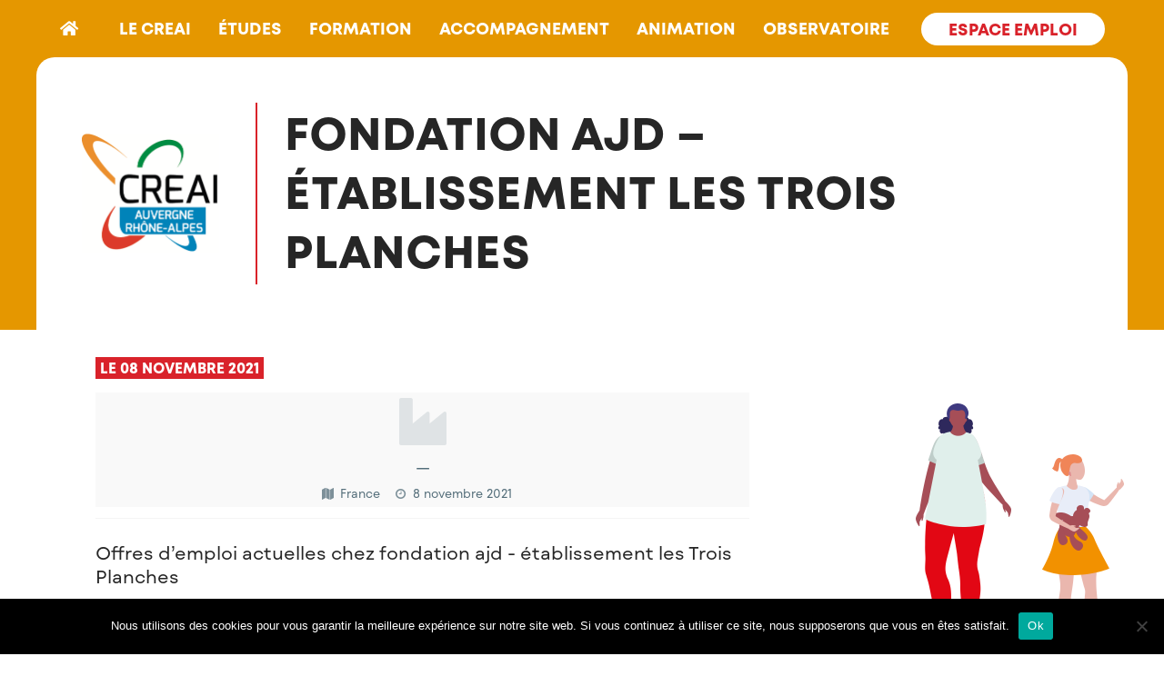

--- FILE ---
content_type: text/html; charset=UTF-8
request_url: https://www.creai-ara.org/structure/fondation-ajd-etablissement-les-trois-planches/
body_size: 14192
content:
<!DOCTYPE html>
<html lang="fr">
<head>
	<meta charset="UTF-8" />
	<meta http-equiv="X-UA-Compatible" content="IE=edge">
<script type="text/javascript">
/* <![CDATA[ */
var gform;gform||(document.addEventListener("gform_main_scripts_loaded",function(){gform.scriptsLoaded=!0}),document.addEventListener("gform/theme/scripts_loaded",function(){gform.themeScriptsLoaded=!0}),window.addEventListener("DOMContentLoaded",function(){gform.domLoaded=!0}),gform={domLoaded:!1,scriptsLoaded:!1,themeScriptsLoaded:!1,isFormEditor:()=>"function"==typeof InitializeEditor,callIfLoaded:function(o){return!(!gform.domLoaded||!gform.scriptsLoaded||!gform.themeScriptsLoaded&&!gform.isFormEditor()||(gform.isFormEditor()&&console.warn("The use of gform.initializeOnLoaded() is deprecated in the form editor context and will be removed in Gravity Forms 3.1."),o(),0))},initializeOnLoaded:function(o){gform.callIfLoaded(o)||(document.addEventListener("gform_main_scripts_loaded",()=>{gform.scriptsLoaded=!0,gform.callIfLoaded(o)}),document.addEventListener("gform/theme/scripts_loaded",()=>{gform.themeScriptsLoaded=!0,gform.callIfLoaded(o)}),window.addEventListener("DOMContentLoaded",()=>{gform.domLoaded=!0,gform.callIfLoaded(o)}))},hooks:{action:{},filter:{}},addAction:function(o,r,e,t){gform.addHook("action",o,r,e,t)},addFilter:function(o,r,e,t){gform.addHook("filter",o,r,e,t)},doAction:function(o){gform.doHook("action",o,arguments)},applyFilters:function(o){return gform.doHook("filter",o,arguments)},removeAction:function(o,r){gform.removeHook("action",o,r)},removeFilter:function(o,r,e){gform.removeHook("filter",o,r,e)},addHook:function(o,r,e,t,n){null==gform.hooks[o][r]&&(gform.hooks[o][r]=[]);var d=gform.hooks[o][r];null==n&&(n=r+"_"+d.length),gform.hooks[o][r].push({tag:n,callable:e,priority:t=null==t?10:t})},doHook:function(r,o,e){var t;if(e=Array.prototype.slice.call(e,1),null!=gform.hooks[r][o]&&((o=gform.hooks[r][o]).sort(function(o,r){return o.priority-r.priority}),o.forEach(function(o){"function"!=typeof(t=o.callable)&&(t=window[t]),"action"==r?t.apply(null,e):e[0]=t.apply(null,e)})),"filter"==r)return e[0]},removeHook:function(o,r,t,n){var e;null!=gform.hooks[o][r]&&(e=(e=gform.hooks[o][r]).filter(function(o,r,e){return!!(null!=n&&n!=o.tag||null!=t&&t!=o.priority)}),gform.hooks[o][r]=e)}});
/* ]]> */
</script>

	<meta name="viewport" content="initial-scale=1.0, width=device-width" />
	<meta name="description" content="CREAI - AUVERGNE &#8211; RHÔNE-ALPES">

	<title>CREAI - fondation ajd &#8211; établissement les Trois Planches</title>

	<link href="https://www.creai-ara.org/wp-content/themes/creai2023/src/images/favicon.ico" rel="shortcut icon" type="image/x-icon" />
	<link href="https://www.creai-ara.org/wp-content/themes/creai2023/src/images/favicon.png" rel="shortcut icon" type="image/png" />

	<link rel="pingback" href="" />
	<link rel="canonical" href="https://www.creai-ara.org/" />
	

	<meta name='robots' content='index, follow, max-image-preview:large, max-snippet:-1, max-video-preview:-1' />
	<style>img:is([sizes="auto" i], [sizes^="auto," i]) { contain-intrinsic-size: 3000px 1500px }</style>
	
	<!-- This site is optimized with the Yoast SEO plugin v25.3 - https://yoast.com/wordpress/plugins/seo/ -->
	<link rel="canonical" href="https://www.creai-ara.org/structure/fondation-ajd-etablissement-les-trois-planches/" />
	<meta property="og:locale" content="fr_FR" />
	<meta property="og:type" content="article" />
	<meta property="og:title" content="fondation ajd - établissement les Trois Planches - CREAI" />
	<meta property="og:url" content="https://www.creai-ara.org/structure/fondation-ajd-etablissement-les-trois-planches/" />
	<meta property="og:site_name" content="CREAI" />
	<meta name="twitter:card" content="summary_large_image" />
	<script type="application/ld+json" class="yoast-schema-graph">{"@context":"https://schema.org","@graph":[{"@type":"WebPage","@id":"https://www.creai-ara.org/structure/fondation-ajd-etablissement-les-trois-planches/","url":"https://www.creai-ara.org/structure/fondation-ajd-etablissement-les-trois-planches/","name":"fondation ajd - établissement les Trois Planches - CREAI","isPartOf":{"@id":"https://www.creai-ara.org/#website"},"datePublished":"2021-11-08T10:48:55+00:00","breadcrumb":{"@id":"https://www.creai-ara.org/structure/fondation-ajd-etablissement-les-trois-planches/#breadcrumb"},"inLanguage":"fr-FR","potentialAction":[{"@type":"ReadAction","target":["https://www.creai-ara.org/structure/fondation-ajd-etablissement-les-trois-planches/"]}]},{"@type":"BreadcrumbList","@id":"https://www.creai-ara.org/structure/fondation-ajd-etablissement-les-trois-planches/#breadcrumb","itemListElement":[{"@type":"ListItem","position":1,"name":"Accueil","item":"https://www.creai-ara.org/"},{"@type":"ListItem","position":2,"name":"Employeur","item":"https://www.creai-ara.org/structure/"},{"@type":"ListItem","position":3,"name":"fondation ajd &#8211; établissement les Trois Planches"}]},{"@type":"WebSite","@id":"https://www.creai-ara.org/#website","url":"https://www.creai-ara.org/","name":"CREAI","description":"AUVERGNE - RHÔNE-ALPES","potentialAction":[{"@type":"SearchAction","target":{"@type":"EntryPoint","urlTemplate":"https://www.creai-ara.org/?s={search_term_string}"},"query-input":{"@type":"PropertyValueSpecification","valueRequired":true,"valueName":"search_term_string"}}],"inLanguage":"fr-FR"}]}</script>
	<!-- / Yoast SEO plugin. -->


<link rel='dns-prefetch' href='//cdn.jsdelivr.net' />
<link rel='dns-prefetch' href='//use.fontawesome.com' />
<link rel='stylesheet' id='dpProEventCalendar_headcss-css' href='https://www.creai-ara.org/wp-content/plugins/dpProEventCalendar/css/dpProEventCalendar.css?ver=3.0.2' type='text/css' media='all' />
<link rel='stylesheet' id='font-awesome-original-css' href='https://www.creai-ara.org/wp-content/plugins/dpProEventCalendar/css/font-awesome.css?ver=3.0.2' type='text/css' media='all' />
<link rel='stylesheet' id='wp-block-library-css' href='https://www.creai-ara.org/wp-includes/css/dist/block-library/style.min.css?ver=0c668b' type='text/css' media='all' />
<style id='classic-theme-styles-inline-css' type='text/css'>
/*! This file is auto-generated */
.wp-block-button__link{color:#fff;background-color:#32373c;border-radius:9999px;box-shadow:none;text-decoration:none;padding:calc(.667em + 2px) calc(1.333em + 2px);font-size:1.125em}.wp-block-file__button{background:#32373c;color:#fff;text-decoration:none}
</style>
<style id='global-styles-inline-css' type='text/css'>
:root{--wp--preset--aspect-ratio--square: 1;--wp--preset--aspect-ratio--4-3: 4/3;--wp--preset--aspect-ratio--3-4: 3/4;--wp--preset--aspect-ratio--3-2: 3/2;--wp--preset--aspect-ratio--2-3: 2/3;--wp--preset--aspect-ratio--16-9: 16/9;--wp--preset--aspect-ratio--9-16: 9/16;--wp--preset--color--black: #000000;--wp--preset--color--cyan-bluish-gray: #abb8c3;--wp--preset--color--white: #FFFFFF;--wp--preset--color--pale-pink: #f78da7;--wp--preset--color--vivid-red: #cf2e2e;--wp--preset--color--luminous-vivid-orange: #ff6900;--wp--preset--color--luminous-vivid-amber: #fcb900;--wp--preset--color--light-green-cyan: #7bdcb5;--wp--preset--color--vivid-green-cyan: #00d084;--wp--preset--color--pale-cyan-blue: #8ed1fc;--wp--preset--color--vivid-cyan-blue: #0693e3;--wp--preset--color--vivid-purple: #9b51e0;--wp--preset--color--color-grey: #262626;--wp--preset--color--color-orange: #E59700;--wp--preset--color--color-green: #8CC855;--wp--preset--color--color-red: #D9222A;--wp--preset--color--color-blue: #8CCAD3;--wp--preset--color--color-beige: #F9D8AE;--wp--preset--color--color-peach: #EB9073;--wp--preset--gradient--vivid-cyan-blue-to-vivid-purple: linear-gradient(135deg,rgba(6,147,227,1) 0%,rgb(155,81,224) 100%);--wp--preset--gradient--light-green-cyan-to-vivid-green-cyan: linear-gradient(135deg,rgb(122,220,180) 0%,rgb(0,208,130) 100%);--wp--preset--gradient--luminous-vivid-amber-to-luminous-vivid-orange: linear-gradient(135deg,rgba(252,185,0,1) 0%,rgba(255,105,0,1) 100%);--wp--preset--gradient--luminous-vivid-orange-to-vivid-red: linear-gradient(135deg,rgba(255,105,0,1) 0%,rgb(207,46,46) 100%);--wp--preset--gradient--very-light-gray-to-cyan-bluish-gray: linear-gradient(135deg,rgb(238,238,238) 0%,rgb(169,184,195) 100%);--wp--preset--gradient--cool-to-warm-spectrum: linear-gradient(135deg,rgb(74,234,220) 0%,rgb(151,120,209) 20%,rgb(207,42,186) 40%,rgb(238,44,130) 60%,rgb(251,105,98) 80%,rgb(254,248,76) 100%);--wp--preset--gradient--blush-light-purple: linear-gradient(135deg,rgb(255,206,236) 0%,rgb(152,150,240) 100%);--wp--preset--gradient--blush-bordeaux: linear-gradient(135deg,rgb(254,205,165) 0%,rgb(254,45,45) 50%,rgb(107,0,62) 100%);--wp--preset--gradient--luminous-dusk: linear-gradient(135deg,rgb(255,203,112) 0%,rgb(199,81,192) 50%,rgb(65,88,208) 100%);--wp--preset--gradient--pale-ocean: linear-gradient(135deg,rgb(255,245,203) 0%,rgb(182,227,212) 50%,rgb(51,167,181) 100%);--wp--preset--gradient--electric-grass: linear-gradient(135deg,rgb(202,248,128) 0%,rgb(113,206,126) 100%);--wp--preset--gradient--midnight: linear-gradient(135deg,rgb(2,3,129) 0%,rgb(40,116,252) 100%);--wp--preset--font-size--small: 13px;--wp--preset--font-size--medium: 20px;--wp--preset--font-size--large: 36px;--wp--preset--font-size--x-large: 42px;--wp--preset--spacing--20: 0.44rem;--wp--preset--spacing--30: 0.67rem;--wp--preset--spacing--40: 1rem;--wp--preset--spacing--50: 1.5rem;--wp--preset--spacing--60: 2.25rem;--wp--preset--spacing--70: 3.38rem;--wp--preset--spacing--80: 5.06rem;--wp--preset--shadow--natural: 6px 6px 9px rgba(0, 0, 0, 0.2);--wp--preset--shadow--deep: 12px 12px 50px rgba(0, 0, 0, 0.4);--wp--preset--shadow--sharp: 6px 6px 0px rgba(0, 0, 0, 0.2);--wp--preset--shadow--outlined: 6px 6px 0px -3px rgba(255, 255, 255, 1), 6px 6px rgba(0, 0, 0, 1);--wp--preset--shadow--crisp: 6px 6px 0px rgba(0, 0, 0, 1);}:where(.is-layout-flex){gap: 0.5em;}:where(.is-layout-grid){gap: 0.5em;}body .is-layout-flex{display: flex;}.is-layout-flex{flex-wrap: wrap;align-items: center;}.is-layout-flex > :is(*, div){margin: 0;}body .is-layout-grid{display: grid;}.is-layout-grid > :is(*, div){margin: 0;}:where(.wp-block-columns.is-layout-flex){gap: 2em;}:where(.wp-block-columns.is-layout-grid){gap: 2em;}:where(.wp-block-post-template.is-layout-flex){gap: 1.25em;}:where(.wp-block-post-template.is-layout-grid){gap: 1.25em;}.has-black-color{color: var(--wp--preset--color--black) !important;}.has-cyan-bluish-gray-color{color: var(--wp--preset--color--cyan-bluish-gray) !important;}.has-white-color{color: var(--wp--preset--color--white) !important;}.has-pale-pink-color{color: var(--wp--preset--color--pale-pink) !important;}.has-vivid-red-color{color: var(--wp--preset--color--vivid-red) !important;}.has-luminous-vivid-orange-color{color: var(--wp--preset--color--luminous-vivid-orange) !important;}.has-luminous-vivid-amber-color{color: var(--wp--preset--color--luminous-vivid-amber) !important;}.has-light-green-cyan-color{color: var(--wp--preset--color--light-green-cyan) !important;}.has-vivid-green-cyan-color{color: var(--wp--preset--color--vivid-green-cyan) !important;}.has-pale-cyan-blue-color{color: var(--wp--preset--color--pale-cyan-blue) !important;}.has-vivid-cyan-blue-color{color: var(--wp--preset--color--vivid-cyan-blue) !important;}.has-vivid-purple-color{color: var(--wp--preset--color--vivid-purple) !important;}.has-black-background-color{background-color: var(--wp--preset--color--black) !important;}.has-cyan-bluish-gray-background-color{background-color: var(--wp--preset--color--cyan-bluish-gray) !important;}.has-white-background-color{background-color: var(--wp--preset--color--white) !important;}.has-pale-pink-background-color{background-color: var(--wp--preset--color--pale-pink) !important;}.has-vivid-red-background-color{background-color: var(--wp--preset--color--vivid-red) !important;}.has-luminous-vivid-orange-background-color{background-color: var(--wp--preset--color--luminous-vivid-orange) !important;}.has-luminous-vivid-amber-background-color{background-color: var(--wp--preset--color--luminous-vivid-amber) !important;}.has-light-green-cyan-background-color{background-color: var(--wp--preset--color--light-green-cyan) !important;}.has-vivid-green-cyan-background-color{background-color: var(--wp--preset--color--vivid-green-cyan) !important;}.has-pale-cyan-blue-background-color{background-color: var(--wp--preset--color--pale-cyan-blue) !important;}.has-vivid-cyan-blue-background-color{background-color: var(--wp--preset--color--vivid-cyan-blue) !important;}.has-vivid-purple-background-color{background-color: var(--wp--preset--color--vivid-purple) !important;}.has-black-border-color{border-color: var(--wp--preset--color--black) !important;}.has-cyan-bluish-gray-border-color{border-color: var(--wp--preset--color--cyan-bluish-gray) !important;}.has-white-border-color{border-color: var(--wp--preset--color--white) !important;}.has-pale-pink-border-color{border-color: var(--wp--preset--color--pale-pink) !important;}.has-vivid-red-border-color{border-color: var(--wp--preset--color--vivid-red) !important;}.has-luminous-vivid-orange-border-color{border-color: var(--wp--preset--color--luminous-vivid-orange) !important;}.has-luminous-vivid-amber-border-color{border-color: var(--wp--preset--color--luminous-vivid-amber) !important;}.has-light-green-cyan-border-color{border-color: var(--wp--preset--color--light-green-cyan) !important;}.has-vivid-green-cyan-border-color{border-color: var(--wp--preset--color--vivid-green-cyan) !important;}.has-pale-cyan-blue-border-color{border-color: var(--wp--preset--color--pale-cyan-blue) !important;}.has-vivid-cyan-blue-border-color{border-color: var(--wp--preset--color--vivid-cyan-blue) !important;}.has-vivid-purple-border-color{border-color: var(--wp--preset--color--vivid-purple) !important;}.has-vivid-cyan-blue-to-vivid-purple-gradient-background{background: var(--wp--preset--gradient--vivid-cyan-blue-to-vivid-purple) !important;}.has-light-green-cyan-to-vivid-green-cyan-gradient-background{background: var(--wp--preset--gradient--light-green-cyan-to-vivid-green-cyan) !important;}.has-luminous-vivid-amber-to-luminous-vivid-orange-gradient-background{background: var(--wp--preset--gradient--luminous-vivid-amber-to-luminous-vivid-orange) !important;}.has-luminous-vivid-orange-to-vivid-red-gradient-background{background: var(--wp--preset--gradient--luminous-vivid-orange-to-vivid-red) !important;}.has-very-light-gray-to-cyan-bluish-gray-gradient-background{background: var(--wp--preset--gradient--very-light-gray-to-cyan-bluish-gray) !important;}.has-cool-to-warm-spectrum-gradient-background{background: var(--wp--preset--gradient--cool-to-warm-spectrum) !important;}.has-blush-light-purple-gradient-background{background: var(--wp--preset--gradient--blush-light-purple) !important;}.has-blush-bordeaux-gradient-background{background: var(--wp--preset--gradient--blush-bordeaux) !important;}.has-luminous-dusk-gradient-background{background: var(--wp--preset--gradient--luminous-dusk) !important;}.has-pale-ocean-gradient-background{background: var(--wp--preset--gradient--pale-ocean) !important;}.has-electric-grass-gradient-background{background: var(--wp--preset--gradient--electric-grass) !important;}.has-midnight-gradient-background{background: var(--wp--preset--gradient--midnight) !important;}.has-small-font-size{font-size: var(--wp--preset--font-size--small) !important;}.has-medium-font-size{font-size: var(--wp--preset--font-size--medium) !important;}.has-large-font-size{font-size: var(--wp--preset--font-size--large) !important;}.has-x-large-font-size{font-size: var(--wp--preset--font-size--x-large) !important;}
:where(.wp-block-post-template.is-layout-flex){gap: 1.25em;}:where(.wp-block-post-template.is-layout-grid){gap: 1.25em;}
:where(.wp-block-columns.is-layout-flex){gap: 2em;}:where(.wp-block-columns.is-layout-grid){gap: 2em;}
:root :where(.wp-block-pullquote){font-size: 1.5em;line-height: 1.6;}
</style>
<link rel='stylesheet' id='cookie-notice-front-css' href='https://www.creai-ara.org/wp-content/plugins/cookie-notice/css/front.min.css?ver=2.5.6' type='text/css' media='all' />
<link rel='stylesheet' id='theme-my-login-css' href='https://www.creai-ara.org/wp-content/plugins/theme-my-login/assets/styles/theme-my-login.min.css?ver=7.1.12' type='text/css' media='all' />
<link rel='stylesheet' id='fontawesome-css' href='https://use.fontawesome.com/releases/v5.7.1/css/all.css?ver=0c668b' type='text/css' media='all' />
<link rel='stylesheet' id='fancybox-css' href='//cdn.jsdelivr.net/npm/@fancyapps/ui/dist/fancybox.css?ver=0c668b' type='text/css' media='all' />
<link rel='stylesheet' id='slick-css' href='//cdn.jsdelivr.net/npm/slick-carousel@1.8.1/slick/slick.css?ver=0c668b' type='text/css' media='all' />
<link rel='stylesheet' id='style-css' href='https://www.creai-ara.org/wp-content/themes/creai2023/style.css?ver=1721338855' type='text/css' media='all' />
<link rel='stylesheet' id='creai2023-css' href='https://www.creai-ara.org/wp-content/themes/creai2023/src/css/creai2023.css?ver=1737474381' type='text/css' media='all' />
<link rel='stylesheet' id='mimetypes-link-icons-css' href='https://www.creai-ara.org/wp-content/plugins/mimetypes-link-icons/css/style.php?cssvars=bXRsaV9oZWlnaHQ9MTYmbXRsaV9pbWFnZV90eXBlPXBuZyZtdGxpX2xlZnRvcnJpZ2h0PWxlZnQmYWN0aXZlX3R5cGVzPXBkZg%3D&#038;ver=3.0' type='text/css' media='all' />
<link rel='stylesheet' id='wpjb-glyphs-css' href='https://www.creai-ara.org/wp-content/plugins/wpjobboard/public/css/wpjb-glyphs.css?ver=5.7.2' type='text/css' media='all' />
<link rel='stylesheet' id='wpjb-css-css' href='https://www.creai-ara.org/wp-content/plugins/wpjobboard/public/css/frontend.css?ver=5.7.2' type='text/css' media='all' />
<link rel='stylesheet' id='um_modal-css' href='https://www.creai-ara.org/wp-content/plugins/ultimate-member/assets/css/um-modal.min.css?ver=2.10.4' type='text/css' media='all' />
<link rel='stylesheet' id='um_ui-css' href='https://www.creai-ara.org/wp-content/plugins/ultimate-member/assets/libs/jquery-ui/jquery-ui.min.css?ver=1.13.2' type='text/css' media='all' />
<link rel='stylesheet' id='um_tipsy-css' href='https://www.creai-ara.org/wp-content/plugins/ultimate-member/assets/libs/tipsy/tipsy.min.css?ver=1.0.0a' type='text/css' media='all' />
<link rel='stylesheet' id='um_raty-css' href='https://www.creai-ara.org/wp-content/plugins/ultimate-member/assets/libs/raty/um-raty.min.css?ver=2.6.0' type='text/css' media='all' />
<link rel='stylesheet' id='select2-css' href='https://www.creai-ara.org/wp-content/plugins/ultimate-member/assets/libs/select2/select2.min.css?ver=4.0.13' type='text/css' media='all' />
<link rel='stylesheet' id='um_fileupload-css' href='https://www.creai-ara.org/wp-content/plugins/ultimate-member/assets/css/um-fileupload.min.css?ver=2.10.4' type='text/css' media='all' />
<link rel='stylesheet' id='um_confirm-css' href='https://www.creai-ara.org/wp-content/plugins/ultimate-member/assets/libs/um-confirm/um-confirm.min.css?ver=1.0' type='text/css' media='all' />
<link rel='stylesheet' id='um_datetime-css' href='https://www.creai-ara.org/wp-content/plugins/ultimate-member/assets/libs/pickadate/default.min.css?ver=3.6.2' type='text/css' media='all' />
<link rel='stylesheet' id='um_datetime_date-css' href='https://www.creai-ara.org/wp-content/plugins/ultimate-member/assets/libs/pickadate/default.date.min.css?ver=3.6.2' type='text/css' media='all' />
<link rel='stylesheet' id='um_datetime_time-css' href='https://www.creai-ara.org/wp-content/plugins/ultimate-member/assets/libs/pickadate/default.time.min.css?ver=3.6.2' type='text/css' media='all' />
<link rel='stylesheet' id='um_fonticons_ii-css' href='https://www.creai-ara.org/wp-content/plugins/ultimate-member/assets/libs/legacy/fonticons/fonticons-ii.min.css?ver=2.10.4' type='text/css' media='all' />
<link rel='stylesheet' id='um_fonticons_fa-css' href='https://www.creai-ara.org/wp-content/plugins/ultimate-member/assets/libs/legacy/fonticons/fonticons-fa.min.css?ver=2.10.4' type='text/css' media='all' />
<link rel='stylesheet' id='um_fontawesome-css' href='https://www.creai-ara.org/wp-content/plugins/ultimate-member/assets/css/um-fontawesome.min.css?ver=6.5.2' type='text/css' media='all' />
<link rel='stylesheet' id='um_common-css' href='https://www.creai-ara.org/wp-content/plugins/ultimate-member/assets/css/common.min.css?ver=2.10.4' type='text/css' media='all' />
<link rel='stylesheet' id='um_responsive-css' href='https://www.creai-ara.org/wp-content/plugins/ultimate-member/assets/css/um-responsive.min.css?ver=2.10.4' type='text/css' media='all' />
<link rel='stylesheet' id='um_styles-css' href='https://www.creai-ara.org/wp-content/plugins/ultimate-member/assets/css/um-styles.min.css?ver=2.10.4' type='text/css' media='all' />
<link rel='stylesheet' id='um_crop-css' href='https://www.creai-ara.org/wp-content/plugins/ultimate-member/assets/libs/cropper/cropper.min.css?ver=1.6.1' type='text/css' media='all' />
<link rel='stylesheet' id='um_profile-css' href='https://www.creai-ara.org/wp-content/plugins/ultimate-member/assets/css/um-profile.min.css?ver=2.10.4' type='text/css' media='all' />
<link rel='stylesheet' id='um_account-css' href='https://www.creai-ara.org/wp-content/plugins/ultimate-member/assets/css/um-account.min.css?ver=2.10.4' type='text/css' media='all' />
<link rel='stylesheet' id='um_misc-css' href='https://www.creai-ara.org/wp-content/plugins/ultimate-member/assets/css/um-misc.min.css?ver=2.10.4' type='text/css' media='all' />
<link rel='stylesheet' id='um_default_css-css' href='https://www.creai-ara.org/wp-content/plugins/ultimate-member/assets/css/um-old-default.min.css?ver=2.10.4' type='text/css' media='all' />
<link rel='stylesheet' id='sib-front-css-css' href='https://www.creai-ara.org/wp-content/plugins/mailin/css/mailin-front.css?ver=0c668b' type='text/css' media='all' />
<script type="text/javascript" id="cookie-notice-front-js-before">
/* <![CDATA[ */
var cnArgs = {"ajaxUrl":"https:\/\/www.creai-ara.org\/wp-admin\/admin-ajax.php","nonce":"e0564c0e39","hideEffect":"fade","position":"bottom","onScroll":false,"onScrollOffset":100,"onClick":false,"cookieName":"cookie_notice_accepted","cookieTime":2592000,"cookieTimeRejected":2592000,"globalCookie":false,"redirection":false,"cache":false,"revokeCookies":false,"revokeCookiesOpt":"automatic"};
/* ]]> */
</script>
<script type="text/javascript" src="https://www.creai-ara.org/wp-content/plugins/cookie-notice/js/front.min.js?ver=2.5.6" id="cookie-notice-front-js"></script>
<script type="text/javascript" src="https://www.creai-ara.org/wp-includes/js/jquery/jquery.min.js?ver=3.7.1" id="jquery-core-js"></script>
<script type="text/javascript" src="https://www.creai-ara.org/wp-includes/js/jquery/jquery-migrate.min.js?ver=3.4.1" id="jquery-migrate-js"></script>
<script type="text/javascript" src="//cdn.jsdelivr.net/npm/@fancyapps/ui@4.0/dist/fancybox.umd.js" id="fancybox-js"></script>
<script type="text/javascript" id="wpjb-js-js-extra">
/* <![CDATA[ */
var WpjbData = {"no_jobs_found":"Aucune offre d'emploi trouv\u00e9e","no_resumes_found":"Aucun CV n\u2019a \u00e9t\u00e9 trouv\u00e9","load_x_more":"Charger %d de plus","date_format":"Y\/m\/d","max_date":"9999\/12\/31"};
/* ]]> */
</script>
<script type="text/javascript" src="https://www.creai-ara.org/wp-content/plugins/wpjobboard/public/js/frontend.js?ver=5.7.2" id="wpjb-js-js"></script>
<script type="text/javascript" src="https://www.creai-ara.org/wp-content/plugins/ultimate-member/assets/js/um-gdpr.min.js?ver=2.10.4" id="um-gdpr-js"></script>
<script type="text/javascript" id="sib-front-js-js-extra">
/* <![CDATA[ */
var sibErrMsg = {"invalidMail":"Veuillez entrer une adresse e-mail valide.","requiredField":"Veuillez compl\u00e9ter les champs obligatoires.","invalidDateFormat":"Veuillez entrer une date valide.","invalidSMSFormat":"Veuillez entrer une num\u00e9ro de t\u00e9l\u00e9phone valide."};
var ajax_sib_front_object = {"ajax_url":"https:\/\/www.creai-ara.org\/wp-admin\/admin-ajax.php","ajax_nonce":"2785e108ab","flag_url":"https:\/\/www.creai-ara.org\/wp-content\/plugins\/mailin\/img\/flags\/"};
/* ]]> */
</script>
<script type="text/javascript" src="https://www.creai-ara.org/wp-content/plugins/mailin/js/mailin-front.js?ver=1749731542" id="sib-front-js-js"></script>
<link rel="https://api.w.org/" href="https://www.creai-ara.org/wp-json/" /><link rel='shortlink' href='https://www.creai-ara.org/?p=83501' />
<link rel="alternate" title="oEmbed (JSON)" type="application/json+oembed" href="https://www.creai-ara.org/wp-json/oembed/1.0/embed?url=https%3A%2F%2Fwww.creai-ara.org%2Fstructure%2Ffondation-ajd-etablissement-les-trois-planches%2F" />
<link rel="alternate" title="oEmbed (XML)" type="text/xml+oembed" href="https://www.creai-ara.org/wp-json/oembed/1.0/embed?url=https%3A%2F%2Fwww.creai-ara.org%2Fstructure%2Ffondation-ajd-etablissement-les-trois-planches%2F&#038;format=xml" />
<meta name="tec-api-version" content="v1"><meta name="tec-api-origin" content="https://www.creai-ara.org"><link rel="alternate" href="https://www.creai-ara.org/wp-json/tribe/events/v1/" /><!-- Global site tag (gtag.js) - Google Analytics -->
				<script type="text/plain" class="cmplz-stats" data-category="statistics" async src="https://www.googletagmanager.com/gtag/js?id=UA-60716795-1"></script>
				<script type="text/plain" class="cmplz-stats" data-category="statistics">
				window.dataLayer = window.dataLayer || [];
				function gtag(){dataLayer.push(arguments);}
				gtag('js', new Date());

				gtag('config', 'UA-60716795-1');
				</script>		<style type="text/css" id="wp-custom-css">
			/* Modification du style des boutons de paiement lors de la saisie d'une annonce sur la partie Offres d'emploi - Alteriade - Mars 2024 */

.wpjb .wpjb-tabs.wpjb-tabs-reverse {
  background-color: transparent;
}

.wpjb ul#wpjb-checkout-gateway li.wpjb-tab-link {
	background-color: whitesmoke;
  /*color: #fff !important;*/
	/*border-radius: 21.5px;*/
	border: 1px solid whitesmoke;
	margin-bottom:15px;
}
.wpjb ul#wpjb-checkout-gateway li.wpjb-tab-link:hover,
.wpjb ul#wpjb-checkout-gateway li.wpjb-tab-link:active,
.wpjb ul#wpjb-checkout-gateway li.wpjb-tab-link:focus,
.wpjb ul#wpjb-checkout-gateway li.wpjb-tab-link.current {
	background-color: #F0F8FF;
}

.wpjb a.wpjb-button {
	padding: .9rem 3rem;
  background-color: #D9222A;
  color: #fff  !important;
  text-decoration: none !important;
  display: inline-block;
  font-size: 1.8rem;
  text-transform: uppercase;
  line-height: 1;
  font-weight: 700;
  transition-property: color,background-color,border-color;
  white-space: pre-line;
  border: 1px solid #D9222A;
  border-radius: 21.5px;
  box-shadow: none;
}
.wpjb a.wpjb-button:hover,
.wpjb a.wpjb-button:active,
.wpjb a.wpjb-button:focus {
	background-color: #fff;
  color: #D9222A !important;
}

.wpjb .wpjb-listing-type-cost {
  bottom: 0 !important;
}

.wpjb-page-save .wpjb-flash-info,
 { display:block; }


.wpjb-element-name-user_email span.wpjb-hint,
.wpjb-element-name-phone span.wpjb-hint,
.wpjb-element-name-user_url span.wpjb-hint { display:none; }


.wpjb ul#wpjb-checkout-gateway {
	margin-top:20px;
}
.wpjb ul#wpjb-checkout-gateway li.wpjb-tab-link {
	background-color:whitesmoke;
	border-radius: 21.5px;
	border:2px solid whitesmoke;
}
.wpjb ul#wpjb-checkout-gateway li.wpjb-tab-link.current, 
.wpjb ul#wpjb-checkout-gateway li.wpjb-tab-link:hover {
	background-color:whitesmoke;
	border:2px solid #D9222A;
}
.wpjb ul#wpjb-checkout-gateway li.wpjb-tab-link.current a, 
.wpjb ul#wpjb-checkout-gateway li.wpjb-tab-link:hover a {
	color: #D9222A;
}
.wpjb ul#wpjb-checkout-gateway li.wpjb-tab-link.current:before, 
.wpjb ul#wpjb-checkout-gateway li.wpjb-tab-link:hover:before {
	content:"> ";
	display:inline-block;
	color: #D9222A;
	font-weight:bold;
	font-size:17px;
}


/***********************/


div#actualite-rapports {
	margin-top:0;
}
#header-menu ul#menu-header li.menu-item {
  padding: 2rem 1.5rem;
}		</style>
		
</head>

<body class="wp-singular company-template-default single single-company postid-83501 wp-theme-creai2023 cookies-not-set tribe-no-js">

	<header id="header" class="bg-orange">

		<nav id="header-menu" class="bg-orange">
			<div class="container-s flex-container">
				<div class="flex-container">
					<div class="menu-home">
						<a href="https://www.creai-ara.org/">
							<i class="fas fa-home"></i>
						</a>
					</div>
					<div class="menu-menu-header-container"><ul id="menu-header" class="flex-container"><li id="menu-item-89981" class="menu-item menu-item-type-custom menu-item-object-custom menu-item-has-children menu-item-89981"><a href="#">Le CREAI</a>
<ul class="sub-menu">
	<li id="menu-item-89888" class="menu-item menu-item-type-post_type menu-item-object-page menu-item-89888"><a href="https://www.creai-ara.org/origines-et-missions/">Origines et missions</a></li>
	<li id="menu-item-89887" class="menu-item menu-item-type-post_type menu-item-object-page menu-item-89887"><a href="https://www.creai-ara.org/origines-et-missions/adherents/">Adhérer</a></li>
	<li id="menu-item-89955" class="menu-item menu-item-type-post_type menu-item-object-page menu-item-89955"><a href="https://www.creai-ara.org/origines-et-missions/lequipe/offre-de-poste/">Nos offres d&#8217;emploi</a></li>
	<li id="menu-item-89544" class="menu-item menu-item-type-post_type menu-item-object-page menu-item-89544"><a href="https://www.creai-ara.org/origines-et-missions/lequipe/">L’équipe</a></li>
	<li id="menu-item-89891" class="menu-item menu-item-type-post_type menu-item-object-page menu-item-89891"><a href="https://www.creai-ara.org/origines-et-missions/vie-associative/">Vie associative</a></li>
	<li id="menu-item-89890" class="menu-item menu-item-type-post_type menu-item-object-page menu-item-89890"><a href="https://www.creai-ara.org/origines-et-missions/reseau-national/">Réseau national</a></li>
</ul>
</li>
<li id="menu-item-89545" class="menu-item menu-item-type-custom menu-item-object-custom menu-item-has-children menu-item-89545"><a href="#">études</a>
<ul class="sub-menu">
	<li id="menu-item-90116" class="menu-item menu-item-type-post_type menu-item-object-page menu-item-90116"><a href="https://www.creai-ara.org/etudes/offre-etudes/">Offre Études</a></li>
	<li id="menu-item-105150" class="menu-item menu-item-type-post_type_archive menu-item-object-rapports menu-item-105150"><a href="https://www.creai-ara.org/rapports/">Nos rapports</a></li>
</ul>
</li>
<li id="menu-item-89548" class="menu-item menu-item-type-custom menu-item-object-custom menu-item-has-children menu-item-89548"><a href="#">Formation</a>
<ul class="sub-menu">
	<li id="menu-item-89549" class="menu-item menu-item-type-post_type menu-item-object-page menu-item-89549"><a href="https://www.creai-ara.org/formation-2/formations-intra/">Offre de FORMATIONS</a></li>
	<li id="menu-item-2378170" class="menu-item menu-item-type-post_type menu-item-object-page menu-item-2378170"><a href="https://www.creai-ara.org/formation-2/formations-inter-2025/">FORMATIONS INTER 2025-26</a></li>
	<li id="menu-item-197206" class="menu-item menu-item-type-post_type menu-item-object-page menu-item-197206"><a href="https://www.creai-ara.org/catalogue-de-formations/">Catalogue de formation</a></li>
</ul>
</li>
<li id="menu-item-89555" class="menu-item menu-item-type-custom menu-item-object-custom menu-item-has-children menu-item-89555"><a href="#">Accompagnement</a>
<ul class="sub-menu">
	<li id="menu-item-89558" class="menu-item menu-item-type-post_type menu-item-object-page menu-item-89558"><a href="https://www.creai-ara.org/accompagnement/appui-et-aide-a-la-decision/">Accompagnement et conseil</a></li>
</ul>
</li>
<li id="menu-item-89557" class="menu-item menu-item-type-custom menu-item-object-custom menu-item-has-children menu-item-89557"><a href="#">Animation</a>
<ul class="sub-menu">
	<li id="menu-item-90083" class="menu-item menu-item-type-post_type menu-item-object-page menu-item-90083"><a href="https://www.creai-ara.org/animation/webinaires-adherents/">Webinaires adhérents</a></li>
	<li id="menu-item-2380006" class="menu-item menu-item-type-post_type menu-item-object-page menu-item-2380006"><a href="https://www.creai-ara.org/dispositif-de-soutien-a-lintervention-par-les-pairs/">Dispositif de soutien à l’intervention par les pairs</a></li>
	<li id="menu-item-89559" class="menu-item menu-item-type-post_type menu-item-object-page menu-item-89559"><a href="https://www.creai-ara.org/animation/journeedetudes/">Journée d’Etudes</a></li>
	<li id="menu-item-2291267" class="menu-item menu-item-type-post_type menu-item-object-page menu-item-2291267"><a href="https://www.creai-ara.org/animation/webinaire-evaluation-has/">Webinaire Evaluation HAS</a></li>
	<li id="menu-item-1854110" class="menu-item menu-item-type-post_type menu-item-object-page menu-item-1854110"><a href="https://www.creai-ara.org/animation/60-ans/">60 ans !</a></li>
</ul>
</li>
<li id="menu-item-2378675" class="menu-item menu-item-type-post_type menu-item-object-page menu-item-2378675"><a href="https://www.creai-ara.org/observatoire/">Observatoire</a></li>
</ul></div>				</div>
				<div class="menu-emploi">
					<a href="https://www.creai-ara.org/jobs/" class="btn btn-white">Espace emploi</a>
				</div>

				<div id="ht-menu" class="nav-menu">
					<div class="nav-button" aria-label="Ouvrir/Fermer le menu"><p class="nav-text mtn"></p></div>
				</div>
			</div>

		</nav><!--/#header-menu-->

					<div id="header-cartouche" class="container-s flex-container">
				<div class="logo">
					<a href="https://www.creai-ara.org/">
						<img src="https://www.creai-ara.org/wp-content/themes/creai2023/src/images/logo.png" alt="Logo CREAI">
					</a>
				</div>
				<div class="page-name">
					<h1 class="page-title">
						<span class="breadcumbs">
													</span>
						fondation ajd &#8211; établissement les Trois Planches					</h1>
				</div>
			</div><!--/#header-cartouche-->
		
	</header>


	
	<main id="primary" class="single-main">

		<div class="container-s flex-container">
			
				
					<div class="entry-content">
						
						<div class="date">Le 08 novembre 2021</div>
						
						
<div class="wpjb wpjb-job wpjb-page-company">


    
        
            
    <div class="wpjb-top-header wpjb-use-vcard">
        <div class="wpjb-top-header-image">
                        <span class="wpjb-glyphs wpjb-icon-industry wpjb-logo-default-size"></span>
                    </div>
            
        <div class="wpjb-top-header-content">
            <div>
                <span class="wpjb-top-header-title">
                                        —
                                    </span>
                

                <ul class="wpjb-top-header-subtitle">
                    
                    <li>
                        <span class="wpjb-glyphs wpjb-icon-map"></span>
                        <span>
                                                        France                                                    </span>
                    </li>
                    <li title=" ">
                        <span class="wpjb-glyphs wpjb-icon-clock"></span>
                        <span>8 novembre 2021</span>
                    </li>
                    
                                        

                    
                </ul>
                

                
            </div>
        </div>

    </div>

        
    <div class="wpjb-grid wpjb-grid-closed-top">      

                    
                
    </div>
    
    <div class="wpjb-text-box">
                
        
            </div>
    
    <div class="wpjb-text">
        <h3 style="font-weight:normal;text-transform: none">Offres d’emploi actuelles chez fondation ajd - établissement les Trois Planches</h3>
        
        <div class="wpjb-job-list wpjb-grid">

                                    <div class="wpjb-grid-row">
                Aucune offre d’emploi trouvée.            </div>
                    </div>

        <div class="wpjb-paginate-links">
                    </div>
    </div>

    
</div>
						
					</div><!-- .entry-content -->

				
<aside>
    
    
    
        <div class="bottom-image">
        <img src="https://www.creai-ara.org/wp-content/themes/creai2023/src/images/aside-4.png" alt="">
    </div>
</aside>

		</div>				

	</main><!-- #main -->


<footer id="footer" class="site-footer">
	<div id="information" class="bg-green">
        <div class="container-s flex-container">
            <h2 class="txt-white">Recevoir les informations du CREAI</h2>
            <div class="form">
				
                <div class='gf_browser_chrome gform_wrapper gform_legacy_markup_wrapper gform-theme--no-framework form-inscription_wrapper' data-form-theme='legacy' data-form-index='0' id='gform_wrapper_1' ><div id='gf_1' class='gform_anchor' tabindex='-1'></div><form method='post' enctype='multipart/form-data' target='gform_ajax_frame_1' id='gform_1' class='form-inscription' action='/structure/fondation-ajd-etablissement-les-trois-planches/#gf_1' data-formid='1' novalidate>
                        <div class='gform-body gform_body'><ul id='gform_fields_1' class='gform_fields top_label form_sublabel_below description_below validation_below'><li id="field_1_1" class="gfield gfield--type-email gfield_contains_required field_sublabel_below gfield--no-description field_description_below hidden_label field_validation_below gfield_visibility_visible"  ><label class='gfield_label gform-field-label' for='input_1_1'>E-mail<span class="gfield_required"><span class="gfield_required gfield_required_asterisk">*</span></span></label><div class='ginput_container ginput_container_email'>
                            <input name='input_1' id='input_1_1' type='email' value='' class='large'   placeholder='Adresse e-mail' aria-required="true" aria-invalid="false"  />
                        </div></li><li id="field_1_2" class="gfield gfield--type-honeypot gform_validation_container field_sublabel_below gfield--has-description field_description_below field_validation_below gfield_visibility_visible"  ><label class='gfield_label gform-field-label' for='input_1_2'>Name</label><div class='ginput_container'><input name='input_2' id='input_1_2' type='text' value='' autocomplete='new-password'/></div><div class='gfield_description' id='gfield_description_1_2'>Ce champ n’est utilisé qu’à des fins de validation et devrait rester inchangé.</div></li></ul></div>
        <div class='gform-footer gform_footer top_label'> <input type='submit' id='gform_submit_button_1' class='gform_button button' onclick='gform.submission.handleButtonClick(this);' data-submission-type='submit' value='Je m&#039;inscris'  /> <input type='hidden' name='gform_ajax' value='form_id=1&amp;title=&amp;description=&amp;tabindex=0&amp;theme=legacy&amp;styles=[]&amp;hash=d7080083f476d03ca2fa3668eb22a1d4' />
            <input type='hidden' class='gform_hidden' name='gform_submission_method' data-js='gform_submission_method_1' value='iframe' />
            <input type='hidden' class='gform_hidden' name='gform_theme' data-js='gform_theme_1' id='gform_theme_1' value='legacy' />
            <input type='hidden' class='gform_hidden' name='gform_style_settings' data-js='gform_style_settings_1' id='gform_style_settings_1' value='[]' />
            <input type='hidden' class='gform_hidden' name='is_submit_1' value='1' />
            <input type='hidden' class='gform_hidden' name='gform_submit' value='1' />
            
            <input type='hidden' class='gform_hidden' name='gform_unique_id' value='' />
            <input type='hidden' class='gform_hidden' name='state_1' value='WyJbXSIsIjNkMTdkOTUzMzAyMzA0Y2ZhNzhmNmEwNmJjN2RiNjAyIl0=' />
            <input type='hidden' autocomplete='off' class='gform_hidden' name='gform_target_page_number_1' id='gform_target_page_number_1' value='0' />
            <input type='hidden' autocomplete='off' class='gform_hidden' name='gform_source_page_number_1' id='gform_source_page_number_1' value='1' />
            <input type='hidden' name='gform_field_values' value='' />
            
        </div>
                        </form>
                        </div>
		                <iframe style='display:none;width:0px;height:0px;' src='about:blank' name='gform_ajax_frame_1' id='gform_ajax_frame_1' title='Cette iframe contient la logique nécessaire pour manipuler Gravity Forms avec Ajax.'></iframe>
		                <script type="text/javascript">
/* <![CDATA[ */
 gform.initializeOnLoaded( function() {gformInitSpinner( 1, 'https://www.creai-ara.org/wp-content/plugins/gravityforms/images/spinner.svg', true );jQuery('#gform_ajax_frame_1').on('load',function(){var contents = jQuery(this).contents().find('*').html();var is_postback = contents.indexOf('GF_AJAX_POSTBACK') >= 0;if(!is_postback){return;}var form_content = jQuery(this).contents().find('#gform_wrapper_1');var is_confirmation = jQuery(this).contents().find('#gform_confirmation_wrapper_1').length > 0;var is_redirect = contents.indexOf('gformRedirect(){') >= 0;var is_form = form_content.length > 0 && ! is_redirect && ! is_confirmation;var mt = parseInt(jQuery('html').css('margin-top'), 10) + parseInt(jQuery('body').css('margin-top'), 10) + 100;if(is_form){jQuery('#gform_wrapper_1').html(form_content.html());if(form_content.hasClass('gform_validation_error')){jQuery('#gform_wrapper_1').addClass('gform_validation_error');} else {jQuery('#gform_wrapper_1').removeClass('gform_validation_error');}setTimeout( function() { /* delay the scroll by 50 milliseconds to fix a bug in chrome */ jQuery(document).scrollTop(jQuery('#gform_wrapper_1').offset().top - mt); }, 50 );if(window['gformInitDatepicker']) {gformInitDatepicker();}if(window['gformInitPriceFields']) {gformInitPriceFields();}var current_page = jQuery('#gform_source_page_number_1').val();gformInitSpinner( 1, 'https://www.creai-ara.org/wp-content/plugins/gravityforms/images/spinner.svg', true );jQuery(document).trigger('gform_page_loaded', [1, current_page]);window['gf_submitting_1'] = false;}else if(!is_redirect){var confirmation_content = jQuery(this).contents().find('.GF_AJAX_POSTBACK').html();if(!confirmation_content){confirmation_content = contents;}jQuery('#gform_wrapper_1').replaceWith(confirmation_content);jQuery(document).scrollTop(jQuery('#gf_1').offset().top - mt);jQuery(document).trigger('gform_confirmation_loaded', [1]);window['gf_submitting_1'] = false;wp.a11y.speak(jQuery('#gform_confirmation_message_1').text());}else{jQuery('#gform_1').append(contents);if(window['gformRedirect']) {gformRedirect();}}jQuery(document).trigger("gform_pre_post_render", [{ formId: "1", currentPage: "current_page", abort: function() { this.preventDefault(); } }]);                if (event && event.defaultPrevented) {                return;         }        const gformWrapperDiv = document.getElementById( "gform_wrapper_1" );        if ( gformWrapperDiv ) {            const visibilitySpan = document.createElement( "span" );            visibilitySpan.id = "gform_visibility_test_1";            gformWrapperDiv.insertAdjacentElement( "afterend", visibilitySpan );        }        const visibilityTestDiv = document.getElementById( "gform_visibility_test_1" );        let postRenderFired = false;                function triggerPostRender() {            if ( postRenderFired ) {                return;            }            postRenderFired = true;            gform.core.triggerPostRenderEvents( 1, current_page );            if ( visibilityTestDiv ) {                visibilityTestDiv.parentNode.removeChild( visibilityTestDiv );            }        }        function debounce( func, wait, immediate ) {            var timeout;            return function() {                var context = this, args = arguments;                var later = function() {                    timeout = null;                    if ( !immediate ) func.apply( context, args );                };                var callNow = immediate && !timeout;                clearTimeout( timeout );                timeout = setTimeout( later, wait );                if ( callNow ) func.apply( context, args );            };        }        const debouncedTriggerPostRender = debounce( function() {            triggerPostRender();        }, 200 );        if ( visibilityTestDiv && visibilityTestDiv.offsetParent === null ) {            const observer = new MutationObserver( ( mutations ) => {                mutations.forEach( ( mutation ) => {                    if ( mutation.type === 'attributes' && visibilityTestDiv.offsetParent !== null ) {                        debouncedTriggerPostRender();                        observer.disconnect();                    }                });            });            observer.observe( document.body, {                attributes: true,                childList: false,                subtree: true,                attributeFilter: [ 'style', 'class' ],            });        } else {            triggerPostRender();        }    } );} ); 
/* ]]> */
</script>
            </div>
        </div>
    </div>

	<div id="footer-info" class="container-s flex-container">
		<div id="footer-info-logo" class="flex-container">
			<div class="logo">
				<a href="https://www.creai-ara.org/">
					<img src="https://www.creai-ara.org/wp-content/themes/creai2023/src/images/logo.png" alt="Logo CREAI">
				</a>
			</div>
			<div class="slogan">
				Le centre régional d’Études d'Actions et d'Informations, en faveur des personnes en situation 
				de vulnérabilité en Auvergne-Rhône-Alpes 
			</div>
		</div><!--/#footer-info-logo-->
		<div id="footer-info-contact">
			<a href="https://www.creai-ara.org/nous-contacter/">Contactez-nous</a>
			<div id="rs">
				<a href="https://fr.linkedin.com/company/creai-ara" target="_blank"><i class="fab fa-linkedin"></i></a>
				<a href="https://twitter.com/aracreai" target="_blank"><i class="fab fa-twitter-square"></i></a>
			</div>
		</div><!--/#footer-info-contact-->
	</div>

	<div id="footer-ml" class="bg-grey">
		<div class="container-s">
			&copy; CREAI 2026 -
			<!-- <a href="https://www.creai-ara.org/mentions-legales/">Mentions légales</a> - -->
			<div class="menu-menu-footer-container"><ul id="menu-footer" class="flex-container"><li id="menu-item-90118" class="menu-item menu-item-type-post_type menu-item-object-page menu-item-privacy-policy menu-item-90118"><a rel="privacy-policy" href="https://www.creai-ara.org/mentions-legales/">Mentions légales</a></li>
<li id="menu-item-90282" class="menu-item menu-item-type-post_type menu-item-object-page menu-item-90282"><a href="https://www.creai-ara.org/conditions-generales-de-vente-et-reglement-interieur/">CGV et règlement intérieur</a></li>
</ul></div>			Conception <a href="https://www.alteriade.fr" target="_blank">Alteriade</a>
		</div>
	</div>
</footer><!-- #footer -->


<div id="um_upload_single" style="display:none;"></div>

<div id="um_view_photo" style="display:none;">
	<a href="javascript:void(0);" data-action="um_remove_modal" class="um-modal-close" aria-label="Fermer la fenêtre modale de l’image">
		<i class="um-faicon-times"></i>
	</a>

	<div class="um-modal-body photo">
		<div class="um-modal-photo"></div>
	</div>
</div>
<script type="speculationrules">
{"prefetch":[{"source":"document","where":{"and":[{"href_matches":"\/*"},{"not":{"href_matches":["\/wp-*.php","\/wp-admin\/*","\/wp-content\/uploads\/*","\/wp-content\/*","\/wp-content\/plugins\/*","\/wp-content\/themes\/creai2023\/*","\/*\\?(.+)"]}},{"not":{"selector_matches":"a[rel~=\"nofollow\"]"}},{"not":{"selector_matches":".no-prefetch, .no-prefetch a"}}]},"eagerness":"conservative"}]}
</script>
		<script>
		( function ( body ) {
			'use strict';
			body.className = body.className.replace( /\btribe-no-js\b/, 'tribe-js' );
		} )( document.body );
		</script>
		<script> /* <![CDATA[ */var tribe_l10n_datatables = {"aria":{"sort_ascending":": activate to sort column ascending","sort_descending":": activate to sort column descending"},"length_menu":"Show _MENU_ entries","empty_table":"No data available in table","info":"Showing _START_ to _END_ of _TOTAL_ entries","info_empty":"Showing 0 to 0 of 0 entries","info_filtered":"(filtered from _MAX_ total entries)","zero_records":"No matching records found","search":"Search:","all_selected_text":"All items on this page were selected. ","select_all_link":"Select all pages","clear_selection":"Clear Selection.","pagination":{"all":"All","next":"Next","previous":"Previous"},"select":{"rows":{"0":"","_":": Selected %d rows","1":": Selected 1 row"}},"datepicker":{"dayNames":["dimanche","lundi","mardi","mercredi","jeudi","vendredi","samedi"],"dayNamesShort":["dim","lun","mar","mer","jeu","ven","sam"],"dayNamesMin":["D","L","M","M","J","V","S"],"monthNames":["janvier","f\u00e9vrier","mars","avril","mai","juin","juillet","ao\u00fbt","septembre","octobre","novembre","d\u00e9cembre"],"monthNamesShort":["janvier","f\u00e9vrier","mars","avril","mai","juin","juillet","ao\u00fbt","septembre","octobre","novembre","d\u00e9cembre"],"monthNamesMin":["Jan","F\u00e9v","Mar","Avr","Mai","Juin","Juil","Ao\u00fbt","Sep","Oct","Nov","D\u00e9c"],"nextText":"Next","prevText":"Prev","currentText":"Today","closeText":"Done","today":"Today","clear":"Clear"}};/* ]]> */ </script><link rel='stylesheet' id='gforms_reset_css-css' href='https://www.creai-ara.org/wp-content/plugins/gravityforms/legacy/css/formreset.min.css?ver=2.9.9' type='text/css' media='all' />
<link rel='stylesheet' id='gforms_formsmain_css-css' href='https://www.creai-ara.org/wp-content/plugins/gravityforms/legacy/css/formsmain.min.css?ver=2.9.9' type='text/css' media='all' />
<link rel='stylesheet' id='gforms_ready_class_css-css' href='https://www.creai-ara.org/wp-content/plugins/gravityforms/legacy/css/readyclass.min.css?ver=2.9.9' type='text/css' media='all' />
<link rel='stylesheet' id='gforms_browsers_css-css' href='https://www.creai-ara.org/wp-content/plugins/gravityforms/legacy/css/browsers.min.css?ver=2.9.9' type='text/css' media='all' />
<script type="text/javascript" id="theme-my-login-js-extra">
/* <![CDATA[ */
var themeMyLogin = {"action":"","errors":[]};
/* ]]> */
</script>
<script type="text/javascript" src="https://www.creai-ara.org/wp-content/plugins/theme-my-login/assets/scripts/theme-my-login.min.js?ver=7.1.12" id="theme-my-login-js"></script>
<script type="text/javascript" src="//cdn.jsdelivr.net/npm/slick-carousel@1.8.1/slick/slick.min.js" id="slick-js"></script>
<script type="text/javascript" src="https://www.creai-ara.org/wp-content/themes/creai2023/src/js/jquery.smooth-scroll.min.js" id="smooth-scroll-js"></script>
<script type="text/javascript" src="https://www.creai-ara.org/wp-content/themes/creai2023/src/js/forms.js?ver=1721338858" id="forms-js-js"></script>
<script type="text/javascript" id="scripts-js-extra">
/* <![CDATA[ */
var ajaxurl = "https:\/\/www.creai-ara.org\/wp-admin\/admin-ajax.php";
var forms_id = {"inscription":"1","contact":"2"};
/* ]]> */
</script>
<script type="text/javascript" src="https://www.creai-ara.org/wp-content/themes/creai2023/src/js/scripts.js?ver=1721338858" id="scripts-js"></script>
<script type="text/javascript" id="mimetypes-link-icons-js-extra">
/* <![CDATA[ */
var i18n_mtli = {"hidethings":"1","enable_async":"","enable_async_debug":"","avoid_selector":".wp-caption"};
/* ]]> */
</script>
<script type="text/javascript" src="https://www.creai-ara.org/wp-content/plugins/mimetypes-link-icons/js/mtli-str-replace.min.js?ver=3.1.0" id="mimetypes-link-icons-js"></script>
<script src='https://www.creai-ara.org/wp-content/plugins/the-events-calendar/common/src/resources/js/underscore-before.js'></script>
<script type="text/javascript" src="https://www.creai-ara.org/wp-includes/js/underscore.min.js?ver=1.13.7" id="underscore-js"></script>
<script src='https://www.creai-ara.org/wp-content/plugins/the-events-calendar/common/src/resources/js/underscore-after.js'></script>
<script type="text/javascript" id="wp-util-js-extra">
/* <![CDATA[ */
var _wpUtilSettings = {"ajax":{"url":"\/wp-admin\/admin-ajax.php"}};
/* ]]> */
</script>
<script type="text/javascript" src="https://www.creai-ara.org/wp-includes/js/wp-util.min.js?ver=0c668b" id="wp-util-js"></script>
<script type="text/javascript" src="https://www.creai-ara.org/wp-includes/js/dist/hooks.min.js?ver=4d63a3d491d11ffd8ac6" id="wp-hooks-js"></script>
<script type="text/javascript" src="https://www.creai-ara.org/wp-includes/js/dist/i18n.min.js?ver=5e580eb46a90c2b997e6" id="wp-i18n-js"></script>
<script type="text/javascript" id="wp-i18n-js-after">
/* <![CDATA[ */
wp.i18n.setLocaleData( { 'text direction\u0004ltr': [ 'ltr' ] } );
/* ]]> */
</script>
<script type="text/javascript" src="https://www.creai-ara.org/wp-content/plugins/ultimate-member/assets/libs/tipsy/tipsy.min.js?ver=1.0.0a" id="um_tipsy-js"></script>
<script type="text/javascript" src="https://www.creai-ara.org/wp-content/plugins/ultimate-member/assets/libs/um-confirm/um-confirm.min.js?ver=1.0" id="um_confirm-js"></script>
<script type="text/javascript" src="https://www.creai-ara.org/wp-content/plugins/ultimate-member/assets/libs/pickadate/picker.min.js?ver=3.6.2" id="um_datetime-js"></script>
<script type="text/javascript" src="https://www.creai-ara.org/wp-content/plugins/ultimate-member/assets/libs/pickadate/picker.date.min.js?ver=3.6.2" id="um_datetime_date-js"></script>
<script type="text/javascript" src="https://www.creai-ara.org/wp-content/plugins/ultimate-member/assets/libs/pickadate/picker.time.min.js?ver=3.6.2" id="um_datetime_time-js"></script>
<script type="text/javascript" src="https://www.creai-ara.org/wp-content/plugins/ultimate-member/assets/libs/pickadate/translations/fr_FR.min.js?ver=3.6.2" id="um_datetime_locale-js"></script>
<script type="text/javascript" id="um_common-js-extra">
/* <![CDATA[ */
var um_common_variables = {"locale":"fr_FR"};
var um_common_variables = {"locale":"fr_FR"};
/* ]]> */
</script>
<script type="text/javascript" src="https://www.creai-ara.org/wp-content/plugins/ultimate-member/assets/js/common.min.js?ver=2.10.4" id="um_common-js"></script>
<script type="text/javascript" src="https://www.creai-ara.org/wp-content/plugins/ultimate-member/assets/libs/cropper/cropper.min.js?ver=1.6.1" id="um_crop-js"></script>
<script type="text/javascript" id="um_frontend_common-js-extra">
/* <![CDATA[ */
var um_frontend_common_variables = [];
/* ]]> */
</script>
<script type="text/javascript" src="https://www.creai-ara.org/wp-content/plugins/ultimate-member/assets/js/common-frontend.min.js?ver=2.10.4" id="um_frontend_common-js"></script>
<script type="text/javascript" src="https://www.creai-ara.org/wp-content/plugins/ultimate-member/assets/js/um-modal.min.js?ver=2.10.4" id="um_modal-js"></script>
<script type="text/javascript" src="https://www.creai-ara.org/wp-content/plugins/ultimate-member/assets/libs/jquery-form/jquery-form.min.js?ver=2.10.4" id="um_jquery_form-js"></script>
<script type="text/javascript" src="https://www.creai-ara.org/wp-content/plugins/ultimate-member/assets/libs/fileupload/fileupload.js?ver=2.10.4" id="um_fileupload-js"></script>
<script type="text/javascript" src="https://www.creai-ara.org/wp-content/plugins/ultimate-member/assets/js/um-functions.min.js?ver=2.10.4" id="um_functions-js"></script>
<script type="text/javascript" src="https://www.creai-ara.org/wp-content/plugins/ultimate-member/assets/js/um-responsive.min.js?ver=2.10.4" id="um_responsive-js"></script>
<script type="text/javascript" src="https://www.creai-ara.org/wp-content/plugins/ultimate-member/assets/js/um-conditional.min.js?ver=2.10.4" id="um_conditional-js"></script>
<script type="text/javascript" src="https://www.creai-ara.org/wp-content/plugins/ultimate-member/assets/libs/select2/select2.full.min.js?ver=4.0.13" id="select2-js"></script>
<script type="text/javascript" src="https://www.creai-ara.org/wp-content/plugins/ultimate-member/assets/libs/select2/i18n/fr.js?ver=4.0.13" id="um_select2_locale-js"></script>
<script type="text/javascript" id="um_raty-js-translations">
/* <![CDATA[ */
( function( domain, translations ) {
	var localeData = translations.locale_data[ domain ] || translations.locale_data.messages;
	localeData[""].domain = domain;
	wp.i18n.setLocaleData( localeData, domain );
} )( "ultimate-member", {"translation-revision-date":"2025-05-15 15:10:18+0000","generator":"GlotPress\/4.0.1","domain":"messages","locale_data":{"messages":{"":{"domain":"messages","plural-forms":"nplurals=2; plural=n > 1;","lang":"fr"},"Not rated yet!":["Pas encore not\u00e9\u00a0!"],"Cancel this rating!":["Annuler cette note\u00a0!"]}},"comment":{"reference":"assets\/libs\/raty\/um-raty.js"}} );
/* ]]> */
</script>
<script type="text/javascript" src="https://www.creai-ara.org/wp-content/plugins/ultimate-member/assets/libs/raty/um-raty.min.js?ver=2.6.0" id="um_raty-js"></script>
<script type="text/javascript" id="um_scripts-js-extra">
/* <![CDATA[ */
var um_scripts = {"max_upload_size":"134217728","nonce":"1514dabb21"};
/* ]]> */
</script>
<script type="text/javascript" src="https://www.creai-ara.org/wp-content/plugins/ultimate-member/assets/js/um-scripts.min.js?ver=2.10.4" id="um_scripts-js"></script>
<script type="text/javascript" id="um_profile-js-translations">
/* <![CDATA[ */
( function( domain, translations ) {
	var localeData = translations.locale_data[ domain ] || translations.locale_data.messages;
	localeData[""].domain = domain;
	wp.i18n.setLocaleData( localeData, domain );
} )( "ultimate-member", {"translation-revision-date":"2025-05-15 15:10:18+0000","generator":"GlotPress\/4.0.1","domain":"messages","locale_data":{"messages":{"":{"domain":"messages","plural-forms":"nplurals=2; plural=n > 1;","lang":"fr"},"Are you sure that you want to delete this user?":["Confirmez-vous vouloir supprimer ce compte\u00a0?"],"Upload a cover photo":["T\u00e9l\u00e9verser une photo de couverture"]}},"comment":{"reference":"assets\/js\/um-profile.js"}} );
/* ]]> */
</script>
<script type="text/javascript" src="https://www.creai-ara.org/wp-content/plugins/ultimate-member/assets/js/um-profile.min.js?ver=2.10.4" id="um_profile-js"></script>
<script type="text/javascript" src="https://www.creai-ara.org/wp-content/plugins/ultimate-member/assets/js/um-account.min.js?ver=2.10.4" id="um_account-js"></script>
<script type="text/javascript" src="https://www.creai-ara.org/wp-includes/js/dist/dom-ready.min.js?ver=f77871ff7694fffea381" id="wp-dom-ready-js"></script>
<script type="text/javascript" id="wp-a11y-js-translations">
/* <![CDATA[ */
( function( domain, translations ) {
	var localeData = translations.locale_data[ domain ] || translations.locale_data.messages;
	localeData[""].domain = domain;
	wp.i18n.setLocaleData( localeData, domain );
} )( "default", {"translation-revision-date":"2026-01-20 09:40:54+0000","generator":"GlotPress\/4.0.3","domain":"messages","locale_data":{"messages":{"":{"domain":"messages","plural-forms":"nplurals=2; plural=n > 1;","lang":"fr"},"Notifications":["Notifications"]}},"comment":{"reference":"wp-includes\/js\/dist\/a11y.js"}} );
/* ]]> */
</script>
<script type="text/javascript" src="https://www.creai-ara.org/wp-includes/js/dist/a11y.min.js?ver=3156534cc54473497e14" id="wp-a11y-js"></script>
<script type="text/javascript" defer='defer' src="https://www.creai-ara.org/wp-content/plugins/gravityforms/js/jquery.json.min.js?ver=2.9.9" id="gform_json-js"></script>
<script type="text/javascript" id="gform_gravityforms-js-extra">
/* <![CDATA[ */
var gform_i18n = {"datepicker":{"days":{"monday":"Lun","tuesday":"Mar","wednesday":"Mer","thursday":"Jeu","friday":"Ven","saturday":"Sam","sunday":"Dim"},"months":{"january":"Janvier","february":"F\u00e9vrier","march":"Mars","april":"Avril","may":"Mai","june":"Juin","july":"Juillet","august":"Ao\u00fbt","september":"Septembre","october":"Octobre","november":"Novembre","december":"D\u00e9cembre"},"firstDay":1,"iconText":"S\u00e9lectionner une date"}};
var gf_legacy_multi = [];
var gform_gravityforms = {"strings":{"invalid_file_extension":"Ce type de fichier n\u2019est pas autoris\u00e9. Seuls les formats suivants sont autoris\u00e9s\u00a0:","delete_file":"Supprimer ce fichier","in_progress":"en cours","file_exceeds_limit":"Le fichier d\u00e9passe la taille autoris\u00e9e.","illegal_extension":"Ce type de fichier n\u2019est pas autoris\u00e9.","max_reached":"Nombre de fichiers maximal atteint","unknown_error":"Une erreur s\u2019est produite lors de la sauvegarde du fichier sur le serveur","currently_uploading":"Veuillez attendre la fin de l\u2019envoi","cancel":"Annuler","cancel_upload":"Annuler cet envoi","cancelled":"Annul\u00e9"},"vars":{"images_url":"https:\/\/www.creai-ara.org\/wp-content\/plugins\/gravityforms\/images"}};
var gf_global = {"gf_currency_config":{"name":"Euro","symbol_left":"","symbol_right":"&#8364;","symbol_padding":" ","thousand_separator":".","decimal_separator":",","decimals":2,"code":"EUR"},"base_url":"https:\/\/www.creai-ara.org\/wp-content\/plugins\/gravityforms","number_formats":[],"spinnerUrl":"https:\/\/www.creai-ara.org\/wp-content\/plugins\/gravityforms\/images\/spinner.svg","version_hash":"cdd421c9d5eca4675435391968297182","strings":{"newRowAdded":"Nouvelle ligne ajout\u00e9e.","rowRemoved":"Rang\u00e9e supprim\u00e9e","formSaved":"Le formulaire a \u00e9t\u00e9 enregistr\u00e9. Le contenu contient le lien pour retourner et terminer le formulaire."}};
/* ]]> */
</script>
<script type="text/javascript" defer='defer' src="https://www.creai-ara.org/wp-content/plugins/gravityforms/js/gravityforms.min.js?ver=2.9.9" id="gform_gravityforms-js"></script>
<script type="text/javascript" defer='defer' src="https://www.creai-ara.org/wp-content/plugins/gravityforms/js/placeholders.jquery.min.js?ver=2.9.9" id="gform_placeholder-js"></script>
<script type="text/javascript" defer='defer' src="https://www.creai-ara.org/wp-content/plugins/gravityforms/assets/js/dist/utils.min.js?ver=d1f4caf9d41e0123f387bd5029d08d19" id="gform_gravityforms_utils-js"></script>
<script type="text/javascript" defer='defer' src="https://www.creai-ara.org/wp-content/plugins/gravityforms/assets/js/dist/vendor-theme.min.js?ver=639b4ac21c17c9dc304b05db4a3d3293" id="gform_gravityforms_theme_vendors-js"></script>
<script type="text/javascript" id="gform_gravityforms_theme-js-extra">
/* <![CDATA[ */
var gform_theme_config = {"common":{"form":{"honeypot":{"version_hash":"cdd421c9d5eca4675435391968297182"},"ajax":{"ajaxurl":"https:\/\/www.creai-ara.org\/wp-admin\/admin-ajax.php","ajax_submission_nonce":"8fd5d323a2","i18n":{"step_announcement":"\u00c9tape %1$s de %2$s, %3$s","unknown_error":"Une erreur inconnue s\u2018est produite lors du traitement de votre demande. Veuillez r\u00e9essayer."}}}},"hmr_dev":"","public_path":"https:\/\/www.creai-ara.org\/wp-content\/plugins\/gravityforms\/assets\/js\/dist\/","config_nonce":"fe5edbe2db"};
/* ]]> */
</script>
<script type="text/javascript" defer='defer' src="https://www.creai-ara.org/wp-content/plugins/gravityforms/assets/js/dist/scripts-theme.min.js?ver=a03ce3f2bb8ade39a4d8ce11e0846a7f" id="gform_gravityforms_theme-js"></script>
<script type="text/javascript">
/* <![CDATA[ */
 gform.initializeOnLoaded( function() { jQuery(document).on('gform_post_render', function(event, formId, currentPage){if(formId == 1) {if(typeof Placeholders != 'undefined'){
                        Placeholders.enable();
                    }} } );jQuery(document).on('gform_post_conditional_logic', function(event, formId, fields, isInit){} ) } ); 
/* ]]> */
</script>
<script type="text/javascript">
/* <![CDATA[ */
 gform.initializeOnLoaded( function() {jQuery(document).trigger("gform_pre_post_render", [{ formId: "1", currentPage: "1", abort: function() { this.preventDefault(); } }]);                if (event && event.defaultPrevented) {                return;         }        const gformWrapperDiv = document.getElementById( "gform_wrapper_1" );        if ( gformWrapperDiv ) {            const visibilitySpan = document.createElement( "span" );            visibilitySpan.id = "gform_visibility_test_1";            gformWrapperDiv.insertAdjacentElement( "afterend", visibilitySpan );        }        const visibilityTestDiv = document.getElementById( "gform_visibility_test_1" );        let postRenderFired = false;                function triggerPostRender() {            if ( postRenderFired ) {                return;            }            postRenderFired = true;            gform.core.triggerPostRenderEvents( 1, 1 );            if ( visibilityTestDiv ) {                visibilityTestDiv.parentNode.removeChild( visibilityTestDiv );            }        }        function debounce( func, wait, immediate ) {            var timeout;            return function() {                var context = this, args = arguments;                var later = function() {                    timeout = null;                    if ( !immediate ) func.apply( context, args );                };                var callNow = immediate && !timeout;                clearTimeout( timeout );                timeout = setTimeout( later, wait );                if ( callNow ) func.apply( context, args );            };        }        const debouncedTriggerPostRender = debounce( function() {            triggerPostRender();        }, 200 );        if ( visibilityTestDiv && visibilityTestDiv.offsetParent === null ) {            const observer = new MutationObserver( ( mutations ) => {                mutations.forEach( ( mutation ) => {                    if ( mutation.type === 'attributes' && visibilityTestDiv.offsetParent !== null ) {                        debouncedTriggerPostRender();                        observer.disconnect();                    }                });            });            observer.observe( document.body, {                attributes: true,                childList: false,                subtree: true,                attributeFilter: [ 'style', 'class' ],            });        } else {            triggerPostRender();        }    } ); 
/* ]]> */
</script>

		<!-- Cookie Notice plugin v2.5.6 by Hu-manity.co https://hu-manity.co/ -->
		<div id="cookie-notice" role="dialog" class="cookie-notice-hidden cookie-revoke-hidden cn-position-bottom" aria-label="Cookie Notice" style="background-color: rgba(0,0,0,1);"><div class="cookie-notice-container" style="color: #fff"><span id="cn-notice-text" class="cn-text-container">Nous utilisons des cookies pour vous garantir la meilleure expérience sur notre site web. Si vous continuez à utiliser ce site, nous supposerons que vous en êtes satisfait.</span><span id="cn-notice-buttons" class="cn-buttons-container"><a href="#" id="cn-accept-cookie" data-cookie-set="accept" class="cn-set-cookie cn-button" aria-label="Ok" style="background-color: #00a99d">Ok</a></span><span id="cn-close-notice" data-cookie-set="accept" class="cn-close-icon" title="Non"></span></div>
			
		</div>
		<!-- / Cookie Notice plugin -->
</body>
</html>


--- FILE ---
content_type: text/css
request_url: https://www.creai-ara.org/wp-content/themes/creai2023/src/css/creai2023.css?ver=1737474381
body_size: 20697
content:
@charset "UTF-8";
/* FONT MONT BLANC */
@font-face {
  font-family: 'mont_blanc';
  src: url("sass/fonts/montblanc-thin.eot");
  src: url("sass/fonts/montblanc-thin.eot?#iefix") format("embedded-opentype"), url("sass/fonts/montblanc-thin.woff2") format("woff2"), url("sass/fonts/montblanc-thin.woff") format("woff"), url("sass/fonts/montblanc-thin.ttf") format("truetype");
  font-weight: 100;
  font-style: normal;
}

@font-face {
  font-family: 'mont_blanc';
  src: url("sass/fonts/montblanc-light.eot");
  src: url("sass/fonts/montblanc-light.eot?#iefix") format("embedded-opentype"), url("sass/fonts/montblanc-light.woff2") format("woff2"), url("sass/fonts/montblanc-light.woff") format("woff"), url("sass/fonts/montblanc-light.ttf") format("truetype");
  font-weight: 300;
  font-style: normal;
}

@font-face {
  font-family: 'mont_blanc';
  src: url("sass/fonts/montblanc-regular.eot");
  src: url("sass/fonts/montblanc-regular.eot?#iefix") format("embedded-opentype"), url("sass/fonts/montblanc-regular.woff2") format("woff2"), url("sass/fonts/montblanc-regular.woff") format("woff"), url("sass/fonts/montblanc-regular.ttf") format("truetype");
  font-weight: 400;
  font-style: normal;
}

@font-face {
  font-family: 'mont_blanc';
  src: url("sass/fonts/montblanc-semibold.eot");
  src: url("sass/fonts/montblanc-semibold.eot?#iefix") format("embedded-opentype"), url("sass/fonts/montblanc-semibold.woff2") format("woff2"), url("sass/fonts/montblanc-semibold.woff") format("woff"), url("sass/fonts/montblanc-semibold.ttf") format("truetype");
  font-weight: 500;
  font-style: normal;
}

@font-face {
  font-family: 'mont_blanc';
  src: url("sass/fonts/montblanc-bold.eot");
  src: url("sass/fonts/montblanc-bold.eot?#iefix") format("embedded-opentype"), url("sass/fonts/montblanc-bold.woff2") format("woff2"), url("sass/fonts/montblanc-bold.woff") format("woff"), url("sass/fonts/montblanc-bold.ttf") format("truetype");
  font-weight: 700;
  font-style: normal;
}

@font-face {
  font-family: 'mont_blanc';
  src: url("sass/fonts/montblanc-black.eot");
  src: url("sass/fonts/montblanc-black.eot?#iefix") format("embedded-opentype"), url("sass/fonts/montblanc-black.woff2") format("woff2"), url("sass/fonts/montblanc-black.woff") format("woff"), url("sass/fonts/montblanc-black.ttf") format("truetype");
  font-weight: 900;
  font-style: normal;
}

/*!
* www.KNACSS.com v7.1.3 (february, 12 2020) @author: Alsacreations, Raphael Goetter
* Licence WTFPL http://www.wtfpl.net/
*/
/* ----------------------------- */
/* ==Table Of Content            */
/* ----------------------------- */
/*
1- Reboot (basic reset)
2- Libraries  :
  - Base
  - Print
  - Layout (alignment, modules, positionning)
  - Utilities (width and spacers helpers)
  - Responsive helpers
  - WordPress reset (disabled by default)
  - Grillade (Grid System)
3- Components :
  - Media object
  - Skip Links for accessibility
  - Tables
  - Forms
  - Buttons
  - Checkbox
  - Tabs
  - Tags
  - Badges
  - Alerts
*/
/* line 1, ../../../../../MAMP/htdocs/creai/creai-refonte/wp-content/themes/creai2023/src/css/sass/knacss/_vendor/_reboot.scss */
*,
*::before,
*::after {
  box-sizing: border-box;
}

/* line 7, ../../../../../MAMP/htdocs/creai/creai-refonte/wp-content/themes/creai2023/src/css/sass/knacss/_vendor/_reboot.scss */
html {
  font-family: sans-serif;
  line-height: 1.15;
  -webkit-text-size-adjust: 100%;
  -ms-text-size-adjust: 100%;
  -ms-overflow-style: scrollbar;
  -webkit-tap-highlight-color: transparent;
}

@-ms-viewport {
  width: device-width;
}

/* line 20, ../../../../../MAMP/htdocs/creai/creai-refonte/wp-content/themes/creai2023/src/css/sass/knacss/_vendor/_reboot.scss */
article, aside, dialog, figcaption, figure, footer, header, hgroup, main, nav, section {
  display: block;
}

/* line 24, ../../../../../MAMP/htdocs/creai/creai-refonte/wp-content/themes/creai2023/src/css/sass/knacss/_vendor/_reboot.scss */
body {
  margin: 0;
  font-family: -apple-system, BlinkMacSystemFont, "Segoe UI", Roboto, "Helvetica Neue", Arial, sans-serif, "Apple Color Emoji", "Segoe UI Emoji", "Segoe UI Symbol";
  font-size: 1rem;
  font-weight: 400;
  line-height: 1.5;
  color: #212529;
  text-align: left;
  background-color: #fff;
}

/* line 35, ../../../../../MAMP/htdocs/creai/creai-refonte/wp-content/themes/creai2023/src/css/sass/knacss/_vendor/_reboot.scss */
[tabindex="-1"]:focus {
  outline: none !important;
}

/* line 39, ../../../../../MAMP/htdocs/creai/creai-refonte/wp-content/themes/creai2023/src/css/sass/knacss/_vendor/_reboot.scss */
hr {
  box-sizing: content-box;
  height: 0;
  overflow: visible;
}

/* line 45, ../../../../../MAMP/htdocs/creai/creai-refonte/wp-content/themes/creai2023/src/css/sass/knacss/_vendor/_reboot.scss */
h1, h2, h3, h4, h5, h6 {
  margin-top: 0;
  margin-bottom: 0.5rem;
}

/* line 50, ../../../../../MAMP/htdocs/creai/creai-refonte/wp-content/themes/creai2023/src/css/sass/knacss/_vendor/_reboot.scss */
p {
  margin-top: 0;
  margin-bottom: 1rem;
}

/* line 55, ../../../../../MAMP/htdocs/creai/creai-refonte/wp-content/themes/creai2023/src/css/sass/knacss/_vendor/_reboot.scss */
abbr[title],
abbr[data-original-title] {
  text-decoration: underline;
  -webkit-text-decoration: underline dotted;
  text-decoration: underline dotted;
  cursor: help;
  border-bottom: 0;
}

/* line 64, ../../../../../MAMP/htdocs/creai/creai-refonte/wp-content/themes/creai2023/src/css/sass/knacss/_vendor/_reboot.scss */
address {
  margin-bottom: 1rem;
  font-style: normal;
  line-height: inherit;
}

/* line 70, ../../../../../MAMP/htdocs/creai/creai-refonte/wp-content/themes/creai2023/src/css/sass/knacss/_vendor/_reboot.scss */
ol,
ul,
dl {
  margin-top: 0;
  margin-bottom: 1rem;
}

/* line 77, ../../../../../MAMP/htdocs/creai/creai-refonte/wp-content/themes/creai2023/src/css/sass/knacss/_vendor/_reboot.scss */
ol ol,
ul ul,
ol ul,
ul ol {
  margin-bottom: 0;
}

/* line 84, ../../../../../MAMP/htdocs/creai/creai-refonte/wp-content/themes/creai2023/src/css/sass/knacss/_vendor/_reboot.scss */
dt {
  font-weight: 700;
}

/* line 88, ../../../../../MAMP/htdocs/creai/creai-refonte/wp-content/themes/creai2023/src/css/sass/knacss/_vendor/_reboot.scss */
dd {
  margin-bottom: .5rem;
  margin-left: 0;
}

/* line 93, ../../../../../MAMP/htdocs/creai/creai-refonte/wp-content/themes/creai2023/src/css/sass/knacss/_vendor/_reboot.scss */
blockquote {
  margin: 0 0 1rem;
}

/* line 97, ../../../../../MAMP/htdocs/creai/creai-refonte/wp-content/themes/creai2023/src/css/sass/knacss/_vendor/_reboot.scss */
dfn {
  font-style: italic;
}

/* line 101, ../../../../../MAMP/htdocs/creai/creai-refonte/wp-content/themes/creai2023/src/css/sass/knacss/_vendor/_reboot.scss */
b,
strong {
  font-weight: bold;
}

/* line 106, ../../../../../MAMP/htdocs/creai/creai-refonte/wp-content/themes/creai2023/src/css/sass/knacss/_vendor/_reboot.scss */
small {
  font-size: 80%;
}

/* line 110, ../../../../../MAMP/htdocs/creai/creai-refonte/wp-content/themes/creai2023/src/css/sass/knacss/_vendor/_reboot.scss */
sub,
sup {
  position: relative;
  font-size: 75%;
  line-height: 0;
  vertical-align: baseline;
}

/* line 118, ../../../../../MAMP/htdocs/creai/creai-refonte/wp-content/themes/creai2023/src/css/sass/knacss/_vendor/_reboot.scss */
sub {
  bottom: -.25em;
}

/* line 122, ../../../../../MAMP/htdocs/creai/creai-refonte/wp-content/themes/creai2023/src/css/sass/knacss/_vendor/_reboot.scss */
sup {
  top: -.5em;
}

/* line 126, ../../../../../MAMP/htdocs/creai/creai-refonte/wp-content/themes/creai2023/src/css/sass/knacss/_vendor/_reboot.scss */
a {
  color: #007bff;
  text-decoration: none;
  background-color: transparent;
  -webkit-text-decoration-skip: objects;
}

/* line 133, ../../../../../MAMP/htdocs/creai/creai-refonte/wp-content/themes/creai2023/src/css/sass/knacss/_vendor/_reboot.scss */
a:hover {
  color: #0056b3;
  text-decoration: underline;
}

/* line 138, ../../../../../MAMP/htdocs/creai/creai-refonte/wp-content/themes/creai2023/src/css/sass/knacss/_vendor/_reboot.scss */
a:not([href]):not([tabindex]) {
  color: inherit;
  text-decoration: none;
}

/* line 143, ../../../../../MAMP/htdocs/creai/creai-refonte/wp-content/themes/creai2023/src/css/sass/knacss/_vendor/_reboot.scss */
a:not([href]):not([tabindex]):focus, a:not([href]):not([tabindex]):hover {
  color: inherit;
  text-decoration: none;
}

/* line 148, ../../../../../MAMP/htdocs/creai/creai-refonte/wp-content/themes/creai2023/src/css/sass/knacss/_vendor/_reboot.scss */
a:not([href]):not([tabindex]):focus {
  outline: 0;
}

/* line 152, ../../../../../MAMP/htdocs/creai/creai-refonte/wp-content/themes/creai2023/src/css/sass/knacss/_vendor/_reboot.scss */
pre,
code,
kbd,
samp {
  font-family: monospace, monospace;
  font-size: 1em;
}

/* line 160, ../../../../../MAMP/htdocs/creai/creai-refonte/wp-content/themes/creai2023/src/css/sass/knacss/_vendor/_reboot.scss */
pre {
  margin-top: 0;
  margin-bottom: 1rem;
  overflow: auto;
  -ms-overflow-style: scrollbar;
}

/* line 167, ../../../../../MAMP/htdocs/creai/creai-refonte/wp-content/themes/creai2023/src/css/sass/knacss/_vendor/_reboot.scss */
figure {
  margin: 0 0 1rem;
}

/* line 171, ../../../../../MAMP/htdocs/creai/creai-refonte/wp-content/themes/creai2023/src/css/sass/knacss/_vendor/_reboot.scss */
img {
  vertical-align: middle;
  border-style: none;
}

/* line 176, ../../../../../MAMP/htdocs/creai/creai-refonte/wp-content/themes/creai2023/src/css/sass/knacss/_vendor/_reboot.scss */
svg:not(:root) {
  overflow: hidden;
}

/* line 180, ../../../../../MAMP/htdocs/creai/creai-refonte/wp-content/themes/creai2023/src/css/sass/knacss/_vendor/_reboot.scss */
a,
area,
button,
[role="button"],
input:not([type="range"]),
label,
select,
summary,
textarea {
  -ms-touch-action: manipulation;
  touch-action: manipulation;
}

/* line 193, ../../../../../MAMP/htdocs/creai/creai-refonte/wp-content/themes/creai2023/src/css/sass/knacss/_vendor/_reboot.scss */
table {
  border-collapse: collapse;
}

/* line 197, ../../../../../MAMP/htdocs/creai/creai-refonte/wp-content/themes/creai2023/src/css/sass/knacss/_vendor/_reboot.scss */
caption {
  padding-top: 0.75rem;
  padding-bottom: 0.75rem;
  color: #868e96;
  text-align: left;
  caption-side: bottom;
}

/* line 205, ../../../../../MAMP/htdocs/creai/creai-refonte/wp-content/themes/creai2023/src/css/sass/knacss/_vendor/_reboot.scss */
th {
  text-align: inherit;
}

/* line 209, ../../../../../MAMP/htdocs/creai/creai-refonte/wp-content/themes/creai2023/src/css/sass/knacss/_vendor/_reboot.scss */
label {
  display: inline-block;
  margin-bottom: .5rem;
}

/* line 214, ../../../../../MAMP/htdocs/creai/creai-refonte/wp-content/themes/creai2023/src/css/sass/knacss/_vendor/_reboot.scss */
button {
  border-radius: 0;
}

/* line 218, ../../../../../MAMP/htdocs/creai/creai-refonte/wp-content/themes/creai2023/src/css/sass/knacss/_vendor/_reboot.scss */
button:focus {
  outline: 1px dotted;
  outline: 5px auto -webkit-focus-ring-color;
}

/* line 223, ../../../../../MAMP/htdocs/creai/creai-refonte/wp-content/themes/creai2023/src/css/sass/knacss/_vendor/_reboot.scss */
input,
button,
select,
optgroup,
textarea {
  margin: 0;
  font-family: inherit;
  font-size: inherit;
  line-height: inherit;
}

/* line 234, ../../../../../MAMP/htdocs/creai/creai-refonte/wp-content/themes/creai2023/src/css/sass/knacss/_vendor/_reboot.scss */
button,
input {
  overflow: visible;
}

/* line 239, ../../../../../MAMP/htdocs/creai/creai-refonte/wp-content/themes/creai2023/src/css/sass/knacss/_vendor/_reboot.scss */
button,
select {
  text-transform: none;
}

/* line 244, ../../../../../MAMP/htdocs/creai/creai-refonte/wp-content/themes/creai2023/src/css/sass/knacss/_vendor/_reboot.scss */
button,
html [type="button"],
[type="reset"],
[type="submit"] {
  -webkit-appearance: button;
}

/* line 251, ../../../../../MAMP/htdocs/creai/creai-refonte/wp-content/themes/creai2023/src/css/sass/knacss/_vendor/_reboot.scss */
button::-moz-focus-inner,
[type="button"]::-moz-focus-inner,
[type="reset"]::-moz-focus-inner,
[type="submit"]::-moz-focus-inner {
  padding: 0;
  border-style: none;
}

/* line 259, ../../../../../MAMP/htdocs/creai/creai-refonte/wp-content/themes/creai2023/src/css/sass/knacss/_vendor/_reboot.scss */
input[type="radio"],
input[type="checkbox"] {
  box-sizing: border-box;
  padding: 0;
}

/* line 265, ../../../../../MAMP/htdocs/creai/creai-refonte/wp-content/themes/creai2023/src/css/sass/knacss/_vendor/_reboot.scss */
input[type="date"],
input[type="time"],
input[type="datetime-local"],
input[type="month"] {
  -webkit-appearance: listbox;
}

/* line 272, ../../../../../MAMP/htdocs/creai/creai-refonte/wp-content/themes/creai2023/src/css/sass/knacss/_vendor/_reboot.scss */
textarea {
  overflow: auto;
  resize: vertical;
}

/* line 277, ../../../../../MAMP/htdocs/creai/creai-refonte/wp-content/themes/creai2023/src/css/sass/knacss/_vendor/_reboot.scss */
fieldset {
  min-width: 0;
  padding: 0;
  margin: 0;
  border: 0;
}

/* line 284, ../../../../../MAMP/htdocs/creai/creai-refonte/wp-content/themes/creai2023/src/css/sass/knacss/_vendor/_reboot.scss */
legend {
  display: block;
  width: 100%;
  max-width: 100%;
  padding: 0;
  margin-bottom: .5rem;
  font-size: 1.5rem;
  line-height: inherit;
  color: inherit;
  white-space: normal;
}

/* line 296, ../../../../../MAMP/htdocs/creai/creai-refonte/wp-content/themes/creai2023/src/css/sass/knacss/_vendor/_reboot.scss */
progress {
  vertical-align: baseline;
}

/* line 300, ../../../../../MAMP/htdocs/creai/creai-refonte/wp-content/themes/creai2023/src/css/sass/knacss/_vendor/_reboot.scss */
[type="number"]::-webkit-inner-spin-button,
[type="number"]::-webkit-outer-spin-button {
  height: auto;
}

/* line 305, ../../../../../MAMP/htdocs/creai/creai-refonte/wp-content/themes/creai2023/src/css/sass/knacss/_vendor/_reboot.scss */
[type="search"] {
  outline-offset: -2px;
  -webkit-appearance: none;
}

/* line 310, ../../../../../MAMP/htdocs/creai/creai-refonte/wp-content/themes/creai2023/src/css/sass/knacss/_vendor/_reboot.scss */
[type="search"]::-webkit-search-cancel-button,
[type="search"]::-webkit-search-decoration {
  -webkit-appearance: none;
}

/* line 315, ../../../../../MAMP/htdocs/creai/creai-refonte/wp-content/themes/creai2023/src/css/sass/knacss/_vendor/_reboot.scss */
::-webkit-file-upload-button {
  font: inherit;
  -webkit-appearance: button;
}

/* line 320, ../../../../../MAMP/htdocs/creai/creai-refonte/wp-content/themes/creai2023/src/css/sass/knacss/_vendor/_reboot.scss */
output {
  display: inline-block;
}

/* line 324, ../../../../../MAMP/htdocs/creai/creai-refonte/wp-content/themes/creai2023/src/css/sass/knacss/_vendor/_reboot.scss */
summary {
  display: list-item;
}

/* line 328, ../../../../../MAMP/htdocs/creai/creai-refonte/wp-content/themes/creai2023/src/css/sass/knacss/_vendor/_reboot.scss */
template {
  display: none;
}

/* line 332, ../../../../../MAMP/htdocs/creai/creai-refonte/wp-content/themes/creai2023/src/css/sass/knacss/_vendor/_reboot.scss */
[hidden] {
  display: none !important;
}

/* ----------------------------- */
/* ==Base (basic styles)         */
/* ----------------------------- */
/* disable animations styles when reduced rotion is enabled */
@media (prefers-reduced-motion: reduce) {
  /* line 7, ../../../../../MAMP/htdocs/creai/creai-refonte/wp-content/themes/creai2023/src/css/sass/knacss/_library/_base.scss */
  * {
    animation: none !important;
    transition: none !important;
  }
}

/* switching to border-box model for all elements */
/* line 14, ../../../../../MAMP/htdocs/creai/creai-refonte/wp-content/themes/creai2023/src/css/sass/knacss/_library/_base.scss */
html {
  box-sizing: border-box;
}

/* line 18, ../../../../../MAMP/htdocs/creai/creai-refonte/wp-content/themes/creai2023/src/css/sass/knacss/_library/_base.scss */
*,
*::before,
*::after {
  box-sizing: inherit;
  /* avoid min-width: auto on flex and grid children */
  min-width: 0;
  min-height: 0;
}

/* line 27, ../../../../../MAMP/htdocs/creai/creai-refonte/wp-content/themes/creai2023/src/css/sass/knacss/_library/_base.scss */
html {
  /* set base font-size to equiv "10px", which is adapted to rem unit */
  font-size: 62.5%;
  /* IE9-IE11 math fixing. See http://bit.ly/1g4X0bX */
  font-size: calc(1em * 0.625);
}

/* line 34, ../../../../../MAMP/htdocs/creai/creai-refonte/wp-content/themes/creai2023/src/css/sass/knacss/_library/_base.scss */
body {
  margin: 0;
  font-size: 1.2rem;
  background-color: #fff;
  color: #262626;
  font-family: "mont_blanc", Arial, Helvetica, sans-serif;
  line-height: 1.3;
}

@media (min-width: 576px) {
  /* line 34, ../../../../../MAMP/htdocs/creai/creai-refonte/wp-content/themes/creai2023/src/css/sass/knacss/_library/_base.scss */
  body {
    font-size: 1.6rem;
  }
}

/* Links */
/* line 44, ../../../../../MAMP/htdocs/creai/creai-refonte/wp-content/themes/creai2023/src/css/sass/knacss/_library/_base.scss */
a {
  color: #D9222A;
  text-decoration: underline;
}

/* line 48, ../../../../../MAMP/htdocs/creai/creai-refonte/wp-content/themes/creai2023/src/css/sass/knacss/_library/_base.scss */
a:hover {
  color: #ad1b21;
  text-decoration: none;
}

/* line 52, ../../../../../MAMP/htdocs/creai/creai-refonte/wp-content/themes/creai2023/src/css/sass/knacss/_library/_base.scss */
a:focus, a:active {
  text-decoration: none;
}

/* Headings */
/* line 60, ../../../../../MAMP/htdocs/creai/creai-refonte/wp-content/themes/creai2023/src/css/sass/knacss/_library/_base.scss */
h1, .h1-like {
  font-size: 3.5rem;
  font-weight: 500;
}

@media (min-width: 576px) {
  /* line 60, ../../../../../MAMP/htdocs/creai/creai-refonte/wp-content/themes/creai2023/src/css/sass/knacss/_library/_base.scss */
  h1, .h1-like {
    font-size: 5rem;
  }
}

/* line 68, ../../../../../MAMP/htdocs/creai/creai-refonte/wp-content/themes/creai2023/src/css/sass/knacss/_library/_base.scss */
h2, .h2-like {
  font-size: 2.4rem;
  font-weight: 500;
}

@media (min-width: 576px) {
  /* line 68, ../../../../../MAMP/htdocs/creai/creai-refonte/wp-content/themes/creai2023/src/css/sass/knacss/_library/_base.scss */
  h2, .h2-like {
    font-size: 2.8rem;
  }
}

/* line 76, ../../../../../MAMP/htdocs/creai/creai-refonte/wp-content/themes/creai2023/src/css/sass/knacss/_library/_base.scss */
h3, .h3-like, #actualite-agenda .event .content {
  font-size: 1.6rem;
  font-weight: 500;
}

@media (min-width: 576px) {
  /* line 76, ../../../../../MAMP/htdocs/creai/creai-refonte/wp-content/themes/creai2023/src/css/sass/knacss/_library/_base.scss */
  h3, .h3-like, #actualite-agenda .event .content {
    font-size: 2rem;
  }
}

/* line 81, ../../../../../MAMP/htdocs/creai/creai-refonte/wp-content/themes/creai2023/src/css/sass/knacss/_library/_base.scss */
h4, .h4-like {
  font-size: 1.4rem;
  font-weight: 500;
}

@media (min-width: 576px) {
  /* line 81, ../../../../../MAMP/htdocs/creai/creai-refonte/wp-content/themes/creai2023/src/css/sass/knacss/_library/_base.scss */
  h4, .h4-like {
    font-size: 1.8rem;
  }
}

/* line 86, ../../../../../MAMP/htdocs/creai/creai-refonte/wp-content/themes/creai2023/src/css/sass/knacss/_library/_base.scss */
h5, .h5-like {
  font-size: 1.2rem;
  font-weight: 500;
}

@media (min-width: 576px) {
  /* line 86, ../../../../../MAMP/htdocs/creai/creai-refonte/wp-content/themes/creai2023/src/css/sass/knacss/_library/_base.scss */
  h5, .h5-like {
    font-size: 1.6rem;
  }
}

/* line 91, ../../../../../MAMP/htdocs/creai/creai-refonte/wp-content/themes/creai2023/src/css/sass/knacss/_library/_base.scss */
h6, .h6-like {
  font-size: 1.2rem;
  font-weight: 500;
}

@media (min-width: 576px) {
  /* line 91, ../../../../../MAMP/htdocs/creai/creai-refonte/wp-content/themes/creai2023/src/css/sass/knacss/_library/_base.scss */
  h6, .h6-like {
    font-size: 1.6rem;
  }
}

/* Vertical rythm */
/* line 97, ../../../../../MAMP/htdocs/creai/creai-refonte/wp-content/themes/creai2023/src/css/sass/knacss/_library/_base.scss */
h1,
h2,
h3,
h4,
h5,
h6,
dd {
  margin-top: 0;
  margin-bottom: 0.5rem;
}

/* line 108, ../../../../../MAMP/htdocs/creai/creai-refonte/wp-content/themes/creai2023/src/css/sass/knacss/_library/_base.scss */
p,
address,
ol,
ul,
dl,
blockquote,
pre {
  margin-top: 0;
  margin-bottom: 1rem;
}

/* Avoid margins on nested elements */
/* line 120, ../../../../../MAMP/htdocs/creai/creai-refonte/wp-content/themes/creai2023/src/css/sass/knacss/_library/_base.scss */
li p,
li .p-like,
li ul,
li ol,
ol ol,
ul ul {
  margin-top: 0;
  margin-bottom: .5rem;
}

/* Max values */
/* line 131, ../../../../../MAMP/htdocs/creai/creai-refonte/wp-content/themes/creai2023/src/css/sass/knacss/_library/_base.scss */
img,
table,
td,
blockquote,
code,
pre,
textarea,
input,
video,
svg {
  max-width: 100%;
}

/* line 144, ../../../../../MAMP/htdocs/creai/creai-refonte/wp-content/themes/creai2023/src/css/sass/knacss/_library/_base.scss */
img {
  height: auto;
}

/* Styling elements */
/* line 149, ../../../../../MAMP/htdocs/creai/creai-refonte/wp-content/themes/creai2023/src/css/sass/knacss/_library/_base.scss */
ul,
ol {
  padding-left: 2em;
}

/* line 154, ../../../../../MAMP/htdocs/creai/creai-refonte/wp-content/themes/creai2023/src/css/sass/knacss/_library/_base.scss */
img {
  vertical-align: middle;
}

/* line 158, ../../../../../MAMP/htdocs/creai/creai-refonte/wp-content/themes/creai2023/src/css/sass/knacss/_library/_base.scss */
em,
.italic,
address,
cite,
i,
var {
  font-style: italic;
}

/* line 167, ../../../../../MAMP/htdocs/creai/creai-refonte/wp-content/themes/creai2023/src/css/sass/knacss/_library/_base.scss */
code,
kbd,
mark {
  border-radius: 2px;
}

/* line 173, ../../../../../MAMP/htdocs/creai/creai-refonte/wp-content/themes/creai2023/src/css/sass/knacss/_library/_base.scss */
kbd {
  padding: 0 2px;
  border: 1px solid #999;
}

/* line 178, ../../../../../MAMP/htdocs/creai/creai-refonte/wp-content/themes/creai2023/src/css/sass/knacss/_library/_base.scss */
pre {
  tab-size: 2;
}

/* line 182, ../../../../../MAMP/htdocs/creai/creai-refonte/wp-content/themes/creai2023/src/css/sass/knacss/_library/_base.scss */
code {
  padding: 2px 4px;
  background: rgba(0, 0, 0, 0.04);
  color: #b11;
}

/* line 188, ../../../../../MAMP/htdocs/creai/creai-refonte/wp-content/themes/creai2023/src/css/sass/knacss/_library/_base.scss */
pre code {
  padding: 0;
  background: none;
  color: inherit;
  border-radius: 0;
}

/* line 195, ../../../../../MAMP/htdocs/creai/creai-refonte/wp-content/themes/creai2023/src/css/sass/knacss/_library/_base.scss */
mark {
  padding: 2px 4px;
}

/* line 199, ../../../../../MAMP/htdocs/creai/creai-refonte/wp-content/themes/creai2023/src/css/sass/knacss/_library/_base.scss */
sup,
sub {
  vertical-align: 0;
}

/* line 204, ../../../../../MAMP/htdocs/creai/creai-refonte/wp-content/themes/creai2023/src/css/sass/knacss/_library/_base.scss */
sup {
  bottom: 1ex;
}

/* line 208, ../../../../../MAMP/htdocs/creai/creai-refonte/wp-content/themes/creai2023/src/css/sass/knacss/_library/_base.scss */
sub {
  top: 0.5ex;
}

/* line 212, ../../../../../MAMP/htdocs/creai/creai-refonte/wp-content/themes/creai2023/src/css/sass/knacss/_library/_base.scss */
blockquote {
  position: relative;
  padding-left: 3em;
  min-height: 2em;
}

/* line 218, ../../../../../MAMP/htdocs/creai/creai-refonte/wp-content/themes/creai2023/src/css/sass/knacss/_library/_base.scss */
blockquote::before {
  content: "\201C";
  position: absolute;
  left: 0;
  top: 0;
  font-family: georgia, serif;
  font-size: 5em;
  height: .4em;
  line-height: .9;
  color: #e7e9ed;
}

/* line 230, ../../../../../MAMP/htdocs/creai/creai-refonte/wp-content/themes/creai2023/src/css/sass/knacss/_library/_base.scss */
blockquote > footer {
  margin-top: .75em;
  font-size: 0.9em;
  color: rgba(0, 0, 0, 0.7);
}

/* line 235, ../../../../../MAMP/htdocs/creai/creai-refonte/wp-content/themes/creai2023/src/css/sass/knacss/_library/_base.scss */
blockquote > footer::before {
  content: "\2014 \0020";
}

/* line 240, ../../../../../MAMP/htdocs/creai/creai-refonte/wp-content/themes/creai2023/src/css/sass/knacss/_library/_base.scss */
q {
  font-style: normal;
}

/* line 244, ../../../../../MAMP/htdocs/creai/creai-refonte/wp-content/themes/creai2023/src/css/sass/knacss/_library/_base.scss */
q,
.q {
  quotes: "“" "”" "‘" "’";
}

/* line 248, ../../../../../MAMP/htdocs/creai/creai-refonte/wp-content/themes/creai2023/src/css/sass/knacss/_library/_base.scss */
q:lang(fr),
.q:lang(fr) {
  quotes: "«\00a0" "\00a0»" "“" "”";
}

/* line 253, ../../../../../MAMP/htdocs/creai/creai-refonte/wp-content/themes/creai2023/src/css/sass/knacss/_library/_base.scss */
hr {
  display: block;
  clear: both;
  height: 1px;
  margin: 1em 0 2em;
  padding: 0;
  border: 0;
  color: #ccc;
  background-color: #ccc;
}

/* line 264, ../../../../../MAMP/htdocs/creai/creai-refonte/wp-content/themes/creai2023/src/css/sass/knacss/_library/_base.scss */
blockquote,
figure {
  margin-left: 0;
  margin-right: 0;
}

/* line 270, ../../../../../MAMP/htdocs/creai/creai-refonte/wp-content/themes/creai2023/src/css/sass/knacss/_library/_base.scss */
code,
pre,
samp,
kbd {
  white-space: pre-wrap;
  font-family: consolas, courier, monospace;
  line-height: normal;
}

/* ----------------------------- */
/* ==Print (quick print reset)   */
/* ----------------------------- */
@media print {
  /* line 6, ../../../../../MAMP/htdocs/creai/creai-refonte/wp-content/themes/creai2023/src/css/sass/knacss/_library/_print.scss */
  * {
    background: transparent !important;
    box-shadow: none !important;
    text-shadow: none !important;
  }
  /* line 12, ../../../../../MAMP/htdocs/creai/creai-refonte/wp-content/themes/creai2023/src/css/sass/knacss/_library/_print.scss */
  body {
    width: auto;
    margin: auto;
    font-family: serif;
    font-size: 12pt;
  }
  /* line 19, ../../../../../MAMP/htdocs/creai/creai-refonte/wp-content/themes/creai2023/src/css/sass/knacss/_library/_print.scss */
  p,
  .p-like,
  h1,
  .h1-like,
  h2,
  .h2-like,
  h3, .h3-like, #actualite-agenda .event .content,
  h4,
  .h4-like,
  h5,
  .h5-like,
  h6,
  .h6-like,
  blockquote,
  label,
  ul,
  ol {
    color: #000;
    margin: auto;
  }
  /* line 41, ../../../../../MAMP/htdocs/creai/creai-refonte/wp-content/themes/creai2023/src/css/sass/knacss/_library/_print.scss */
  .print {
    display: block;
  }
  /* line 45, ../../../../../MAMP/htdocs/creai/creai-refonte/wp-content/themes/creai2023/src/css/sass/knacss/_library/_print.scss */
  .no-print {
    display: none;
  }
  /* no orphans, no widows */
  /* line 50, ../../../../../MAMP/htdocs/creai/creai-refonte/wp-content/themes/creai2023/src/css/sass/knacss/_library/_print.scss */
  p,
  .p-like,
  blockquote {
    orphans: 3;
    widows: 3;
  }
  /* no breaks inside these elements */
  /* line 58, ../../../../../MAMP/htdocs/creai/creai-refonte/wp-content/themes/creai2023/src/css/sass/knacss/_library/_print.scss */
  blockquote,
  ul,
  ol {
    page-break-inside: avoid;
  }
  /* page break before main headers
  h1,
  .h1-like {
    page-break-before: always;
  }
  */
  /* no breaks after these elements */
  /* line 72, ../../../../../MAMP/htdocs/creai/creai-refonte/wp-content/themes/creai2023/src/css/sass/knacss/_library/_print.scss */
  h1,
  .h1-like,
  h2,
  .h2-like,
  h3, .h3-like, #actualite-agenda .event .content,
  caption {
    page-break-after: avoid;
  }
  /* line 82, ../../../../../MAMP/htdocs/creai/creai-refonte/wp-content/themes/creai2023/src/css/sass/knacss/_library/_print.scss */
  a {
    color: #000;
  }
  /* displaying URLs
  a[href]::after {
    content: " (" attr(href) ")";
  }
  */
  /* line 94, ../../../../../MAMP/htdocs/creai/creai-refonte/wp-content/themes/creai2023/src/css/sass/knacss/_library/_print.scss */
  a[href^="javascript:"]::after,
  a[href^="#"]::after {
    content: "";
  }
}

/* ----------------------------- */
/* ==Global Micro Layout         */
/* ----------------------------- */
/* Flexbox layout is KNACSS choice
http://www.alsacreations.com/tuto/lire/1493-css3-flexbox-layout-module.html
*/
/* line 9, ../../../../../MAMP/htdocs/creai/creai-refonte/wp-content/themes/creai2023/src/css/sass/knacss/_library/_layout.scss */
.flex-container, .flex-container--row,
.flex-row, .flex-container--column,
.flex-column, .flex-container--row-reverse,
.flex-row-reverse, .flex-container--column-reverse,
.flex-column-reverse, #header-menu ul#menu-header,
.d-flex {
  display: flex;
  flex-wrap: wrap;
}

/* line 15, ../../../../../MAMP/htdocs/creai/creai-refonte/wp-content/themes/creai2023/src/css/sass/knacss/_library/_layout.scss */
.flex-container--row,
.flex-row {
  flex-direction: row;
}

/* line 21, ../../../../../MAMP/htdocs/creai/creai-refonte/wp-content/themes/creai2023/src/css/sass/knacss/_library/_layout.scss */
.flex-container--column,
.flex-column {
  flex-direction: column;
}

/* line 27, ../../../../../MAMP/htdocs/creai/creai-refonte/wp-content/themes/creai2023/src/css/sass/knacss/_library/_layout.scss */
.flex-container--row-reverse,
.flex-row-reverse {
  flex-direction: row-reverse;
  justify-content: flex-end;
}

/* line 34, ../../../../../MAMP/htdocs/creai/creai-refonte/wp-content/themes/creai2023/src/css/sass/knacss/_library/_layout.scss */
.flex-container--column-reverse,
.flex-column-reverse {
  flex-direction: column-reverse;
  justify-content: flex-end;
}

/* line 41, ../../../../../MAMP/htdocs/creai/creai-refonte/wp-content/themes/creai2023/src/css/sass/knacss/_library/_layout.scss */
.flex-item-fluid,
.item-fluid {
  flex: 1 1 0%;
}

/* line 46, ../../../../../MAMP/htdocs/creai/creai-refonte/wp-content/themes/creai2023/src/css/sass/knacss/_library/_layout.scss */
.flex-item-first,
.item-first {
  order: -1;
}

/* line 51, ../../../../../MAMP/htdocs/creai/creai-refonte/wp-content/themes/creai2023/src/css/sass/knacss/_library/_layout.scss */
.flex-item-medium,
.item-medium {
  order: 0;
}

/* line 56, ../../../../../MAMP/htdocs/creai/creai-refonte/wp-content/themes/creai2023/src/css/sass/knacss/_library/_layout.scss */
.flex-item-last,
.item-last {
  order: 1;
}

/* line 61, ../../../../../MAMP/htdocs/creai/creai-refonte/wp-content/themes/creai2023/src/css/sass/knacss/_library/_layout.scss */
.flex-item-center,
.item-center,
.mr-auto {
  margin: auto;
}

/* ---------------------------------- */
/* ==Helpers                          */
/* ---------------------------------- */
/* Typo Helpers  */
/* ------------- */
/* line 8, ../../../../../MAMP/htdocs/creai/creai-refonte/wp-content/themes/creai2023/src/css/sass/knacss/_library/_utilities.scss */
.u-bold {
  font-weight: 700;
}

/* line 12, ../../../../../MAMP/htdocs/creai/creai-refonte/wp-content/themes/creai2023/src/css/sass/knacss/_library/_utilities.scss */
.u-italic {
  font-style: italic;
}

/* line 16, ../../../../../MAMP/htdocs/creai/creai-refonte/wp-content/themes/creai2023/src/css/sass/knacss/_library/_utilities.scss */
.u-normal {
  font-weight: normal;
  font-style: normal;
}

/* line 21, ../../../../../MAMP/htdocs/creai/creai-refonte/wp-content/themes/creai2023/src/css/sass/knacss/_library/_utilities.scss */
.u-uppercase {
  text-transform: uppercase;
}

/* line 25, ../../../../../MAMP/htdocs/creai/creai-refonte/wp-content/themes/creai2023/src/css/sass/knacss/_library/_utilities.scss */
.u-lowercase {
  text-transform: lowercase;
}

/* line 29, ../../../../../MAMP/htdocs/creai/creai-refonte/wp-content/themes/creai2023/src/css/sass/knacss/_library/_utilities.scss */
.u-smaller {
  font-size: 0.6em;
}

/* line 33, ../../../../../MAMP/htdocs/creai/creai-refonte/wp-content/themes/creai2023/src/css/sass/knacss/_library/_utilities.scss */
.u-small {
  font-size: 0.8em;
}

/* line 37, ../../../../../MAMP/htdocs/creai/creai-refonte/wp-content/themes/creai2023/src/css/sass/knacss/_library/_utilities.scss */
.u-big {
  font-size: 1.2em;
}

/* line 41, ../../../../../MAMP/htdocs/creai/creai-refonte/wp-content/themes/creai2023/src/css/sass/knacss/_library/_utilities.scss */
.u-bigger {
  font-size: 1.5em;
}

/* line 45, ../../../../../MAMP/htdocs/creai/creai-refonte/wp-content/themes/creai2023/src/css/sass/knacss/_library/_utilities.scss */
.u-biggest {
  font-size: 2em;
}

/* line 49, ../../../../../MAMP/htdocs/creai/creai-refonte/wp-content/themes/creai2023/src/css/sass/knacss/_library/_utilities.scss */
.u-txt-wrap {
  word-wrap: break-word;
  overflow-wrap: break-word;
  hyphens: auto;
}

/* line 55, ../../../../../MAMP/htdocs/creai/creai-refonte/wp-content/themes/creai2023/src/css/sass/knacss/_library/_utilities.scss */
.u-txt-ellipsis {
  white-space: nowrap;
  text-overflow: ellipsis;
}

/* text and contents alignment */
/* line 62, ../../../../../MAMP/htdocs/creai/creai-refonte/wp-content/themes/creai2023/src/css/sass/knacss/_library/_utilities.scss */
.txtleft,
.u-txt-left {
  text-align: left;
}

/* line 67, ../../../../../MAMP/htdocs/creai/creai-refonte/wp-content/themes/creai2023/src/css/sass/knacss/_library/_utilities.scss */
.txtright,
.u-txt-right {
  text-align: right;
}

/* line 72, ../../../../../MAMP/htdocs/creai/creai-refonte/wp-content/themes/creai2023/src/css/sass/knacss/_library/_utilities.scss */
.txtcenter,
.u-txt-center {
  text-align: center;
}

/* blocks that need to be placed under floats */
/* line 96, ../../../../../MAMP/htdocs/creai/creai-refonte/wp-content/themes/creai2023/src/css/sass/knacss/_library/_utilities.scss */
.clear,
.u-clear {
  clear: both;
}

/* blocks that must contain floats */
/* line 105, ../../../../../MAMP/htdocs/creai/creai-refonte/wp-content/themes/creai2023/src/css/sass/knacss/_library/_utilities.scss */
.clearfix::after,
.u-clearfix::after {
  content: "";
  display: table;
  clear: both;
  border-collapse: collapse;
}

/* simple blocks alignment */
/* line 115, ../../../../../MAMP/htdocs/creai/creai-refonte/wp-content/themes/creai2023/src/css/sass/knacss/_library/_utilities.scss */
.left,
.u-left {
  margin-right: auto;
}

/* line 120, ../../../../../MAMP/htdocs/creai/creai-refonte/wp-content/themes/creai2023/src/css/sass/knacss/_library/_utilities.scss */
.right,
.u-right {
  margin-left: auto;
}

/* line 125, ../../../../../MAMP/htdocs/creai/creai-refonte/wp-content/themes/creai2023/src/css/sass/knacss/_library/_utilities.scss */
.center,
.u-center {
  margin-left: auto;
  margin-right: auto;
}

/* Global Micro Layout */
/* ------------------- */
/* module, gains superpower "BFC" Block Formating Context */
/* line 136, ../../../../../MAMP/htdocs/creai/creai-refonte/wp-content/themes/creai2023/src/css/sass/knacss/_library/_utilities.scss */
.mod,
.u-mod,
.bfc,
.u-bfc {
  overflow: hidden;
}

/* floating elements */
/* line 145, ../../../../../MAMP/htdocs/creai/creai-refonte/wp-content/themes/creai2023/src/css/sass/knacss/_library/_utilities.scss */
.fl,
.u-fl {
  float: left;
}

/* line 150, ../../../../../MAMP/htdocs/creai/creai-refonte/wp-content/themes/creai2023/src/css/sass/knacss/_library/_utilities.scss */
img.fl,
img.u-fl {
  margin-right: 4rem;
}

/* line 155, ../../../../../MAMP/htdocs/creai/creai-refonte/wp-content/themes/creai2023/src/css/sass/knacss/_library/_utilities.scss */
.fr,
.u-fr {
  float: right;
}

/* line 160, ../../../../../MAMP/htdocs/creai/creai-refonte/wp-content/themes/creai2023/src/css/sass/knacss/_library/_utilities.scss */
img.fr,
img.u-fr {
  margin-left: 4rem;
}

/* line 165, ../../../../../MAMP/htdocs/creai/creai-refonte/wp-content/themes/creai2023/src/css/sass/knacss/_library/_utilities.scss */
img.fl,
img.fr,
img.u-fl,
img.u-fr {
  margin-bottom: 1.5rem;
}

/* inline-block */
/* line 174, ../../../../../MAMP/htdocs/creai/creai-refonte/wp-content/themes/creai2023/src/css/sass/knacss/_library/_utilities.scss */
.inbl,
.u-inbl {
  display: inline-block;
  vertical-align: top;
}

/* State Helpers */
/* ------------- */
/* invisible for all */
/* line 184, ../../../../../MAMP/htdocs/creai/creai-refonte/wp-content/themes/creai2023/src/css/sass/knacss/_library/_utilities.scss */
.is-hidden,
.js-hidden,
[hidden] {
  display: none;
}

/* hidden but not for an assistive technology like a screen reader, Yahoo! method */
/* line 191, ../../../../../MAMP/htdocs/creai/creai-refonte/wp-content/themes/creai2023/src/css/sass/knacss/_library/_utilities.scss */
.visually-hidden, .tabs-content-item[aria-hidden="true"] {
  position: absolute !important;
  border: 0 !important;
  height: 1px !important;
  width: 1px !important;
  padding: 0 !important;
  overflow: hidden !important;
  clip: rect(0, 0, 0, 0) !important;
}

/* line 201, ../../../../../MAMP/htdocs/creai/creai-refonte/wp-content/themes/creai2023/src/css/sass/knacss/_library/_utilities.scss */
.is-disabled,
.js-disabled,
[disabled],
.is-disabled ~ label,
[disabled] ~ label {
  opacity: 0.5;
  cursor: not-allowed !important;
  filter: grayscale(1);
}

/* line 212, ../../../../../MAMP/htdocs/creai/creai-refonte/wp-content/themes/creai2023/src/css/sass/knacss/_library/_utilities.scss */
ul.is-unstyled, ul.unstyled {
  list-style: none;
  padding-left: 0;
}

/* line 219, ../../../../../MAMP/htdocs/creai/creai-refonte/wp-content/themes/creai2023/src/css/sass/knacss/_library/_utilities.scss */
.color--inverse {
  color: #fff;
}

/* Width Helpers */
/* ------------- */
/* blocks widths (percentage and pixels) */
/* line 230, ../../../../../MAMP/htdocs/creai/creai-refonte/wp-content/themes/creai2023/src/css/sass/knacss/_library/_utilities.scss */
.w100 {
  width: 100%;
}

/* line 230, ../../../../../MAMP/htdocs/creai/creai-refonte/wp-content/themes/creai2023/src/css/sass/knacss/_library/_utilities.scss */
.w95 {
  width: 95%;
}

/* line 230, ../../../../../MAMP/htdocs/creai/creai-refonte/wp-content/themes/creai2023/src/css/sass/knacss/_library/_utilities.scss */
.w90 {
  width: 90%;
}

/* line 230, ../../../../../MAMP/htdocs/creai/creai-refonte/wp-content/themes/creai2023/src/css/sass/knacss/_library/_utilities.scss */
.w85 {
  width: 85%;
}

/* line 230, ../../../../../MAMP/htdocs/creai/creai-refonte/wp-content/themes/creai2023/src/css/sass/knacss/_library/_utilities.scss */
.w80 {
  width: 80%;
}

/* line 230, ../../../../../MAMP/htdocs/creai/creai-refonte/wp-content/themes/creai2023/src/css/sass/knacss/_library/_utilities.scss */
.w75 {
  width: 75%;
}

/* line 230, ../../../../../MAMP/htdocs/creai/creai-refonte/wp-content/themes/creai2023/src/css/sass/knacss/_library/_utilities.scss */
.w70 {
  width: 70%;
}

/* line 230, ../../../../../MAMP/htdocs/creai/creai-refonte/wp-content/themes/creai2023/src/css/sass/knacss/_library/_utilities.scss */
.w65 {
  width: 65%;
}

/* line 230, ../../../../../MAMP/htdocs/creai/creai-refonte/wp-content/themes/creai2023/src/css/sass/knacss/_library/_utilities.scss */
.w60 {
  width: 60%;
}

/* line 230, ../../../../../MAMP/htdocs/creai/creai-refonte/wp-content/themes/creai2023/src/css/sass/knacss/_library/_utilities.scss */
.w55 {
  width: 55%;
}

/* line 230, ../../../../../MAMP/htdocs/creai/creai-refonte/wp-content/themes/creai2023/src/css/sass/knacss/_library/_utilities.scss */
.w50 {
  width: 50%;
}

/* line 230, ../../../../../MAMP/htdocs/creai/creai-refonte/wp-content/themes/creai2023/src/css/sass/knacss/_library/_utilities.scss */
.w45 {
  width: 45%;
}

/* line 230, ../../../../../MAMP/htdocs/creai/creai-refonte/wp-content/themes/creai2023/src/css/sass/knacss/_library/_utilities.scss */
.w40 {
  width: 40%;
}

/* line 230, ../../../../../MAMP/htdocs/creai/creai-refonte/wp-content/themes/creai2023/src/css/sass/knacss/_library/_utilities.scss */
.w35 {
  width: 35%;
}

/* line 230, ../../../../../MAMP/htdocs/creai/creai-refonte/wp-content/themes/creai2023/src/css/sass/knacss/_library/_utilities.scss */
.w30 {
  width: 30%;
}

/* line 230, ../../../../../MAMP/htdocs/creai/creai-refonte/wp-content/themes/creai2023/src/css/sass/knacss/_library/_utilities.scss */
.w25 {
  width: 25%;
}

/* line 230, ../../../../../MAMP/htdocs/creai/creai-refonte/wp-content/themes/creai2023/src/css/sass/knacss/_library/_utilities.scss */
.w20 {
  width: 20%;
}

/* line 230, ../../../../../MAMP/htdocs/creai/creai-refonte/wp-content/themes/creai2023/src/css/sass/knacss/_library/_utilities.scss */
.w15 {
  width: 15%;
}

/* line 230, ../../../../../MAMP/htdocs/creai/creai-refonte/wp-content/themes/creai2023/src/css/sass/knacss/_library/_utilities.scss */
.w10 {
  width: 10%;
}

/* line 230, ../../../../../MAMP/htdocs/creai/creai-refonte/wp-content/themes/creai2023/src/css/sass/knacss/_library/_utilities.scss */
.w5 {
  width: 5%;
}

/* line 235, ../../../../../MAMP/htdocs/creai/creai-refonte/wp-content/themes/creai2023/src/css/sass/knacss/_library/_utilities.scss */
.w66 {
  width: calc(100% / 3 * 2);
}

/* line 238, ../../../../../MAMP/htdocs/creai/creai-refonte/wp-content/themes/creai2023/src/css/sass/knacss/_library/_utilities.scss */
.w33 {
  width: calc(100% / 3);
}

/* line 244, ../../../../../MAMP/htdocs/creai/creai-refonte/wp-content/themes/creai2023/src/css/sass/knacss/_library/_utilities.scss */
.wauto {
  width: auto;
}

/* line 248, ../../../../../MAMP/htdocs/creai/creai-refonte/wp-content/themes/creai2023/src/css/sass/knacss/_library/_utilities.scss */
.w960p {
  width: 960px;
}

/* line 252, ../../../../../MAMP/htdocs/creai/creai-refonte/wp-content/themes/creai2023/src/css/sass/knacss/_library/_utilities.scss */
.mw960p {
  max-width: 960px;
}

/* line 256, ../../../../../MAMP/htdocs/creai/creai-refonte/wp-content/themes/creai2023/src/css/sass/knacss/_library/_utilities.scss */
.w1140p {
  width: 1140px;
}

/* line 260, ../../../../../MAMP/htdocs/creai/creai-refonte/wp-content/themes/creai2023/src/css/sass/knacss/_library/_utilities.scss */
.mw1140p {
  max-width: 1140px;
}

/* line 265, ../../../../../MAMP/htdocs/creai/creai-refonte/wp-content/themes/creai2023/src/css/sass/knacss/_library/_utilities.scss */
.w1000p {
  width: 1000px;
}

/* line 265, ../../../../../MAMP/htdocs/creai/creai-refonte/wp-content/themes/creai2023/src/css/sass/knacss/_library/_utilities.scss */
.w950p {
  width: 950px;
}

/* line 265, ../../../../../MAMP/htdocs/creai/creai-refonte/wp-content/themes/creai2023/src/css/sass/knacss/_library/_utilities.scss */
.w900p {
  width: 900px;
}

/* line 265, ../../../../../MAMP/htdocs/creai/creai-refonte/wp-content/themes/creai2023/src/css/sass/knacss/_library/_utilities.scss */
.w850p {
  width: 850px;
}

/* line 265, ../../../../../MAMP/htdocs/creai/creai-refonte/wp-content/themes/creai2023/src/css/sass/knacss/_library/_utilities.scss */
.w800p {
  width: 800px;
}

/* line 265, ../../../../../MAMP/htdocs/creai/creai-refonte/wp-content/themes/creai2023/src/css/sass/knacss/_library/_utilities.scss */
.w750p {
  width: 750px;
}

/* line 265, ../../../../../MAMP/htdocs/creai/creai-refonte/wp-content/themes/creai2023/src/css/sass/knacss/_library/_utilities.scss */
.w700p {
  width: 700px;
}

/* line 265, ../../../../../MAMP/htdocs/creai/creai-refonte/wp-content/themes/creai2023/src/css/sass/knacss/_library/_utilities.scss */
.w650p {
  width: 650px;
}

/* line 265, ../../../../../MAMP/htdocs/creai/creai-refonte/wp-content/themes/creai2023/src/css/sass/knacss/_library/_utilities.scss */
.w600p {
  width: 600px;
}

/* line 265, ../../../../../MAMP/htdocs/creai/creai-refonte/wp-content/themes/creai2023/src/css/sass/knacss/_library/_utilities.scss */
.w550p {
  width: 550px;
}

/* line 265, ../../../../../MAMP/htdocs/creai/creai-refonte/wp-content/themes/creai2023/src/css/sass/knacss/_library/_utilities.scss */
.w500p {
  width: 500px;
}

/* line 265, ../../../../../MAMP/htdocs/creai/creai-refonte/wp-content/themes/creai2023/src/css/sass/knacss/_library/_utilities.scss */
.w450p {
  width: 450px;
}

/* line 265, ../../../../../MAMP/htdocs/creai/creai-refonte/wp-content/themes/creai2023/src/css/sass/knacss/_library/_utilities.scss */
.w400p {
  width: 400px;
}

/* line 265, ../../../../../MAMP/htdocs/creai/creai-refonte/wp-content/themes/creai2023/src/css/sass/knacss/_library/_utilities.scss */
.w350p {
  width: 350px;
}

/* line 265, ../../../../../MAMP/htdocs/creai/creai-refonte/wp-content/themes/creai2023/src/css/sass/knacss/_library/_utilities.scss */
.w300p {
  width: 300px;
}

/* line 265, ../../../../../MAMP/htdocs/creai/creai-refonte/wp-content/themes/creai2023/src/css/sass/knacss/_library/_utilities.scss */
.w250p {
  width: 250px;
}

/* line 265, ../../../../../MAMP/htdocs/creai/creai-refonte/wp-content/themes/creai2023/src/css/sass/knacss/_library/_utilities.scss */
.w200p {
  width: 200px;
}

/* line 265, ../../../../../MAMP/htdocs/creai/creai-refonte/wp-content/themes/creai2023/src/css/sass/knacss/_library/_utilities.scss */
.w150p {
  width: 150px;
}

/* line 265, ../../../../../MAMP/htdocs/creai/creai-refonte/wp-content/themes/creai2023/src/css/sass/knacss/_library/_utilities.scss */
.w100p {
  width: 100px;
}

/* line 265, ../../../../../MAMP/htdocs/creai/creai-refonte/wp-content/themes/creai2023/src/css/sass/knacss/_library/_utilities.scss */
.w50p {
  width: 50px;
}

/* Spacing Helpers */
/* --------------- */
/* line 274, ../../../../../MAMP/htdocs/creai/creai-refonte/wp-content/themes/creai2023/src/css/sass/knacss/_library/_utilities.scss */
.man,
.ma0 {
  margin: 0;
}

/* line 279, ../../../../../MAMP/htdocs/creai/creai-refonte/wp-content/themes/creai2023/src/css/sass/knacss/_library/_utilities.scss */
.pan,
.pa0 {
  padding: 0;
}

/* line 284, ../../../../../MAMP/htdocs/creai/creai-refonte/wp-content/themes/creai2023/src/css/sass/knacss/_library/_utilities.scss */
.mas {
  margin: 4rem;
}

/* line 288, ../../../../../MAMP/htdocs/creai/creai-refonte/wp-content/themes/creai2023/src/css/sass/knacss/_library/_utilities.scss */
.mam {
  margin: 7rem;
}

/* line 292, ../../../../../MAMP/htdocs/creai/creai-refonte/wp-content/themes/creai2023/src/css/sass/knacss/_library/_utilities.scss */
.mal {
  margin: 11rem;
}

/* line 296, ../../../../../MAMP/htdocs/creai/creai-refonte/wp-content/themes/creai2023/src/css/sass/knacss/_library/_utilities.scss */
.pas {
  padding: 4rem;
}

/* line 300, ../../../../../MAMP/htdocs/creai/creai-refonte/wp-content/themes/creai2023/src/css/sass/knacss/_library/_utilities.scss */
.pam {
  padding: 7rem;
}

/* line 304, ../../../../../MAMP/htdocs/creai/creai-refonte/wp-content/themes/creai2023/src/css/sass/knacss/_library/_utilities.scss */
.pal {
  padding: 11rem;
}

/* line 308, ../../../../../MAMP/htdocs/creai/creai-refonte/wp-content/themes/creai2023/src/css/sass/knacss/_library/_utilities.scss */
.mtn,
.mt0 {
  margin-top: 0;
}

/* line 313, ../../../../../MAMP/htdocs/creai/creai-refonte/wp-content/themes/creai2023/src/css/sass/knacss/_library/_utilities.scss */
.mts {
  margin-top: 4rem;
}

/* line 317, ../../../../../MAMP/htdocs/creai/creai-refonte/wp-content/themes/creai2023/src/css/sass/knacss/_library/_utilities.scss */
.mtm {
  margin-top: 7rem;
}

/* line 321, ../../../../../MAMP/htdocs/creai/creai-refonte/wp-content/themes/creai2023/src/css/sass/knacss/_library/_utilities.scss */
.mtl {
  margin-top: 11rem;
}

/* line 325, ../../../../../MAMP/htdocs/creai/creai-refonte/wp-content/themes/creai2023/src/css/sass/knacss/_library/_utilities.scss */
.mrn,
.mr0 {
  margin-right: 0;
}

/* line 330, ../../../../../MAMP/htdocs/creai/creai-refonte/wp-content/themes/creai2023/src/css/sass/knacss/_library/_utilities.scss */
.mrs {
  margin-right: 4rem;
}

/* line 334, ../../../../../MAMP/htdocs/creai/creai-refonte/wp-content/themes/creai2023/src/css/sass/knacss/_library/_utilities.scss */
.mrm {
  margin-right: 7rem;
}

/* line 338, ../../../../../MAMP/htdocs/creai/creai-refonte/wp-content/themes/creai2023/src/css/sass/knacss/_library/_utilities.scss */
.mrl {
  margin-right: 11rem;
}

/* line 342, ../../../../../MAMP/htdocs/creai/creai-refonte/wp-content/themes/creai2023/src/css/sass/knacss/_library/_utilities.scss */
.mbn,
.mb0 {
  margin-bottom: 0;
}

/* line 347, ../../../../../MAMP/htdocs/creai/creai-refonte/wp-content/themes/creai2023/src/css/sass/knacss/_library/_utilities.scss */
.mbs {
  margin-bottom: 4rem;
}

/* line 351, ../../../../../MAMP/htdocs/creai/creai-refonte/wp-content/themes/creai2023/src/css/sass/knacss/_library/_utilities.scss */
.mbm {
  margin-bottom: 7rem;
}

/* line 355, ../../../../../MAMP/htdocs/creai/creai-refonte/wp-content/themes/creai2023/src/css/sass/knacss/_library/_utilities.scss */
.mbl {
  margin-bottom: 11rem;
}

/* line 359, ../../../../../MAMP/htdocs/creai/creai-refonte/wp-content/themes/creai2023/src/css/sass/knacss/_library/_utilities.scss */
.mln,
.ml0 {
  margin-left: 0;
}

/* line 364, ../../../../../MAMP/htdocs/creai/creai-refonte/wp-content/themes/creai2023/src/css/sass/knacss/_library/_utilities.scss */
.mls {
  margin-left: 4rem;
}

/* line 368, ../../../../../MAMP/htdocs/creai/creai-refonte/wp-content/themes/creai2023/src/css/sass/knacss/_library/_utilities.scss */
.mlm {
  margin-left: 7rem;
}

/* line 372, ../../../../../MAMP/htdocs/creai/creai-refonte/wp-content/themes/creai2023/src/css/sass/knacss/_library/_utilities.scss */
.mll {
  margin-left: 11rem;
}

/* line 376, ../../../../../MAMP/htdocs/creai/creai-refonte/wp-content/themes/creai2023/src/css/sass/knacss/_library/_utilities.scss */
.mauto {
  margin: auto;
}

/* line 380, ../../../../../MAMP/htdocs/creai/creai-refonte/wp-content/themes/creai2023/src/css/sass/knacss/_library/_utilities.scss */
.mtauto {
  margin-top: auto;
}

/* line 384, ../../../../../MAMP/htdocs/creai/creai-refonte/wp-content/themes/creai2023/src/css/sass/knacss/_library/_utilities.scss */
.mrauto {
  margin-right: auto;
}

/* line 388, ../../../../../MAMP/htdocs/creai/creai-refonte/wp-content/themes/creai2023/src/css/sass/knacss/_library/_utilities.scss */
.mbauto {
  margin-bottom: auto;
}

/* line 392, ../../../../../MAMP/htdocs/creai/creai-refonte/wp-content/themes/creai2023/src/css/sass/knacss/_library/_utilities.scss */
.mlauto {
  margin-left: auto;
}

/* line 396, ../../../../../MAMP/htdocs/creai/creai-refonte/wp-content/themes/creai2023/src/css/sass/knacss/_library/_utilities.scss */
.ptn,
.pt0 {
  padding-top: 0;
}

/* line 401, ../../../../../MAMP/htdocs/creai/creai-refonte/wp-content/themes/creai2023/src/css/sass/knacss/_library/_utilities.scss */
.pts {
  padding-top: 4rem;
}

/* line 405, ../../../../../MAMP/htdocs/creai/creai-refonte/wp-content/themes/creai2023/src/css/sass/knacss/_library/_utilities.scss */
.ptm {
  padding-top: 7rem;
}

/* line 409, ../../../../../MAMP/htdocs/creai/creai-refonte/wp-content/themes/creai2023/src/css/sass/knacss/_library/_utilities.scss */
.ptl {
  padding-top: 11rem;
}

/* line 413, ../../../../../MAMP/htdocs/creai/creai-refonte/wp-content/themes/creai2023/src/css/sass/knacss/_library/_utilities.scss */
.prn,
.pr0 {
  padding-right: 0;
}

/* line 418, ../../../../../MAMP/htdocs/creai/creai-refonte/wp-content/themes/creai2023/src/css/sass/knacss/_library/_utilities.scss */
.prs {
  padding-right: 4rem;
}

/* line 422, ../../../../../MAMP/htdocs/creai/creai-refonte/wp-content/themes/creai2023/src/css/sass/knacss/_library/_utilities.scss */
.prm {
  padding-right: 7rem;
}

/* line 426, ../../../../../MAMP/htdocs/creai/creai-refonte/wp-content/themes/creai2023/src/css/sass/knacss/_library/_utilities.scss */
.prl {
  padding-right: 11rem;
}

/* line 430, ../../../../../MAMP/htdocs/creai/creai-refonte/wp-content/themes/creai2023/src/css/sass/knacss/_library/_utilities.scss */
.pbn,
.pb0 {
  padding-bottom: 0;
}

/* line 435, ../../../../../MAMP/htdocs/creai/creai-refonte/wp-content/themes/creai2023/src/css/sass/knacss/_library/_utilities.scss */
.pbs {
  padding-bottom: 4rem;
}

/* line 439, ../../../../../MAMP/htdocs/creai/creai-refonte/wp-content/themes/creai2023/src/css/sass/knacss/_library/_utilities.scss */
.pbm {
  padding-bottom: 7rem;
}

/* line 443, ../../../../../MAMP/htdocs/creai/creai-refonte/wp-content/themes/creai2023/src/css/sass/knacss/_library/_utilities.scss */
.pbl {
  padding-bottom: 11rem;
}

/* line 447, ../../../../../MAMP/htdocs/creai/creai-refonte/wp-content/themes/creai2023/src/css/sass/knacss/_library/_utilities.scss */
.pln,
.pl0 {
  padding-left: 0;
}

/* line 452, ../../../../../MAMP/htdocs/creai/creai-refonte/wp-content/themes/creai2023/src/css/sass/knacss/_library/_utilities.scss */
.pls {
  padding-left: 4rem;
}

/* line 456, ../../../../../MAMP/htdocs/creai/creai-refonte/wp-content/themes/creai2023/src/css/sass/knacss/_library/_utilities.scss */
.plm {
  padding-left: 7rem;
}

/* line 460, ../../../../../MAMP/htdocs/creai/creai-refonte/wp-content/themes/creai2023/src/css/sass/knacss/_library/_utilities.scss */
.pll {
  padding-left: 11rem;
}

/* -------------------------- */
/* ==Responsive helpers       */
/* -------------------------- */
/* large screens */
/* ------------- */
@media (min-width: 992px) {
  /* layouts for large screens */
  /* line 11, ../../../../../MAMP/htdocs/creai/creai-refonte/wp-content/themes/creai2023/src/css/sass/knacss/_library/_responsive.scss */
  .large-hidden {
    display: none !important;
  }
  /* line 15, ../../../../../MAMP/htdocs/creai/creai-refonte/wp-content/themes/creai2023/src/css/sass/knacss/_library/_responsive.scss */
  .large-visible {
    display: block !important;
  }
  /* line 19, ../../../../../MAMP/htdocs/creai/creai-refonte/wp-content/themes/creai2023/src/css/sass/knacss/_library/_responsive.scss */
  .large-no-float {
    float: none;
  }
  /* line 23, ../../../../../MAMP/htdocs/creai/creai-refonte/wp-content/themes/creai2023/src/css/sass/knacss/_library/_responsive.scss */
  .large-inbl {
    display: inline-block;
    float: none;
    vertical-align: top;
  }
  /* widths for large screens */
  /* line 30, ../../../../../MAMP/htdocs/creai/creai-refonte/wp-content/themes/creai2023/src/css/sass/knacss/_library/_responsive.scss */
  .large-w25 {
    width: 25% !important;
  }
  /* line 34, ../../../../../MAMP/htdocs/creai/creai-refonte/wp-content/themes/creai2023/src/css/sass/knacss/_library/_responsive.scss */
  .large-w33 {
    width: 33.333333% !important;
  }
  /* line 38, ../../../../../MAMP/htdocs/creai/creai-refonte/wp-content/themes/creai2023/src/css/sass/knacss/_library/_responsive.scss */
  .large-w50 {
    width: 50% !important;
  }
  /* line 42, ../../../../../MAMP/htdocs/creai/creai-refonte/wp-content/themes/creai2023/src/css/sass/knacss/_library/_responsive.scss */
  .large-w66 {
    width: 66.666666% !important;
  }
  /* line 46, ../../../../../MAMP/htdocs/creai/creai-refonte/wp-content/themes/creai2023/src/css/sass/knacss/_library/_responsive.scss */
  .large-w75 {
    width: 75% !important;
  }
  /* line 50, ../../../../../MAMP/htdocs/creai/creai-refonte/wp-content/themes/creai2023/src/css/sass/knacss/_library/_responsive.scss */
  .large-w100,
  .large-wauto {
    display: block !important;
    float: none !important;
    clear: none !important;
    width: auto !important;
    margin-left: 0 !important;
    margin-right: 0 !important;
    border: 0;
  }
  /* margins for large screens */
  /* line 62, ../../../../../MAMP/htdocs/creai/creai-refonte/wp-content/themes/creai2023/src/css/sass/knacss/_library/_responsive.scss */
  .large-man,
  .large-ma0 {
    margin: 0 !important;
  }
}

/* medium screens */
/* -------------- */
@media (min-width: 768px) and (max-width: 991px) {
  /* layouts for medium screens */
  /* line 74, ../../../../../MAMP/htdocs/creai/creai-refonte/wp-content/themes/creai2023/src/css/sass/knacss/_library/_responsive.scss */
  .medium-hidden {
    display: none !important;
  }
  /* line 78, ../../../../../MAMP/htdocs/creai/creai-refonte/wp-content/themes/creai2023/src/css/sass/knacss/_library/_responsive.scss */
  .medium-visible {
    display: block !important;
  }
  /* line 82, ../../../../../MAMP/htdocs/creai/creai-refonte/wp-content/themes/creai2023/src/css/sass/knacss/_library/_responsive.scss */
  .medium-no-float {
    float: none;
  }
  /* line 86, ../../../../../MAMP/htdocs/creai/creai-refonte/wp-content/themes/creai2023/src/css/sass/knacss/_library/_responsive.scss */
  .medium-inbl {
    display: inline-block;
    float: none;
    vertical-align: top;
  }
  /* widths for medium screens */
  /* line 93, ../../../../../MAMP/htdocs/creai/creai-refonte/wp-content/themes/creai2023/src/css/sass/knacss/_library/_responsive.scss */
  .medium-w25 {
    width: 25% !important;
  }
  /* line 97, ../../../../../MAMP/htdocs/creai/creai-refonte/wp-content/themes/creai2023/src/css/sass/knacss/_library/_responsive.scss */
  .medium-w33 {
    width: 33.333333% !important;
  }
  /* line 101, ../../../../../MAMP/htdocs/creai/creai-refonte/wp-content/themes/creai2023/src/css/sass/knacss/_library/_responsive.scss */
  .medium-w50 {
    width: 50% !important;
  }
  /* line 105, ../../../../../MAMP/htdocs/creai/creai-refonte/wp-content/themes/creai2023/src/css/sass/knacss/_library/_responsive.scss */
  .medium-w66 {
    width: 66.666666% !important;
  }
  /* line 109, ../../../../../MAMP/htdocs/creai/creai-refonte/wp-content/themes/creai2023/src/css/sass/knacss/_library/_responsive.scss */
  .medium-w75 {
    width: 75% !important;
  }
  /* line 113, ../../../../../MAMP/htdocs/creai/creai-refonte/wp-content/themes/creai2023/src/css/sass/knacss/_library/_responsive.scss */
  .medium-w100,
  .medium-wauto {
    display: block !important;
    float: none !important;
    clear: none !important;
    width: auto !important;
    margin-left: 0 !important;
    margin-right: 0 !important;
    border: 0;
  }
  /* margins for medium screens */
  /* line 125, ../../../../../MAMP/htdocs/creai/creai-refonte/wp-content/themes/creai2023/src/css/sass/knacss/_library/_responsive.scss */
  .medium-man,
  .medium-ma0 {
    margin: 0 !important;
  }
}

/* small screens */
/* ------------- */
@media (min-width: 576px) and (max-width: 767px) {
  /* layouts for small screens */
  /* line 137, ../../../../../MAMP/htdocs/creai/creai-refonte/wp-content/themes/creai2023/src/css/sass/knacss/_library/_responsive.scss */
  .small-hidden {
    display: none !important;
  }
  /* line 141, ../../../../../MAMP/htdocs/creai/creai-refonte/wp-content/themes/creai2023/src/css/sass/knacss/_library/_responsive.scss */
  .small-visible {
    display: block !important;
  }
  /* line 145, ../../../../../MAMP/htdocs/creai/creai-refonte/wp-content/themes/creai2023/src/css/sass/knacss/_library/_responsive.scss */
  .small-no-float {
    float: none;
  }
  /* line 149, ../../../../../MAMP/htdocs/creai/creai-refonte/wp-content/themes/creai2023/src/css/sass/knacss/_library/_responsive.scss */
  .small-inbl {
    display: inline-block;
    float: none;
    vertical-align: top;
  }
  /* widths for small screens */
  /* line 156, ../../../../../MAMP/htdocs/creai/creai-refonte/wp-content/themes/creai2023/src/css/sass/knacss/_library/_responsive.scss */
  .small-w25 {
    width: 25% !important;
  }
  /* line 160, ../../../../../MAMP/htdocs/creai/creai-refonte/wp-content/themes/creai2023/src/css/sass/knacss/_library/_responsive.scss */
  .small-w33 {
    width: 33.333333% !important;
  }
  /* line 164, ../../../../../MAMP/htdocs/creai/creai-refonte/wp-content/themes/creai2023/src/css/sass/knacss/_library/_responsive.scss */
  .small-w50 {
    width: 50% !important;
  }
  /* line 168, ../../../../../MAMP/htdocs/creai/creai-refonte/wp-content/themes/creai2023/src/css/sass/knacss/_library/_responsive.scss */
  .small-w66 {
    width: 66.666666% !important;
  }
  /* line 172, ../../../../../MAMP/htdocs/creai/creai-refonte/wp-content/themes/creai2023/src/css/sass/knacss/_library/_responsive.scss */
  .small-w75 {
    width: 75% !important;
  }
  /* line 176, ../../../../../MAMP/htdocs/creai/creai-refonte/wp-content/themes/creai2023/src/css/sass/knacss/_library/_responsive.scss */
  .small-w100,
  .small-wauto {
    display: block !important;
    float: none !important;
    clear: none !important;
    width: auto !important;
    margin-left: 0 !important;
    margin-right: 0 !important;
    border: 0;
  }
  /* margins for small screens */
  /* line 188, ../../../../../MAMP/htdocs/creai/creai-refonte/wp-content/themes/creai2023/src/css/sass/knacss/_library/_responsive.scss */
  .small-man,
  .small-ma0 {
    margin: 0 !important;
  }
  /* line 193, ../../../../../MAMP/htdocs/creai/creai-refonte/wp-content/themes/creai2023/src/css/sass/knacss/_library/_responsive.scss */
  .small-pan,
  .small-pa0 {
    padding: 0 !important;
  }
}

/* tiny screens */
/* ------------ */
@media (max-width: 575px) {
  /* quick small resolution reset */
  /* line 206, ../../../../../MAMP/htdocs/creai/creai-refonte/wp-content/themes/creai2023/src/css/sass/knacss/_library/_responsive.scss */
  .mod,
  .col,
  fieldset {
    display: block !important;
    float: none !important;
    clear: none !important;
    width: auto !important;
    margin-left: 0 !important;
    margin-right: 0 !important;
    border: 0;
  }
  /* line 218, ../../../../../MAMP/htdocs/creai/creai-refonte/wp-content/themes/creai2023/src/css/sass/knacss/_library/_responsive.scss */
  .flex-container, .flex-container--row,
  .flex-row, .flex-container--column,
  .flex-column, .flex-container--row-reverse,
  .flex-row-reverse, .flex-container--column-reverse,
  .flex-column-reverse, #header-menu ul#menu-header {
    flex-direction: column;
  }
  /* layouts for tiny screens */
  /* line 223, ../../../../../MAMP/htdocs/creai/creai-refonte/wp-content/themes/creai2023/src/css/sass/knacss/_library/_responsive.scss */
  .tiny-hidden {
    display: none !important;
  }
  /* line 227, ../../../../../MAMP/htdocs/creai/creai-refonte/wp-content/themes/creai2023/src/css/sass/knacss/_library/_responsive.scss */
  .tiny-visible {
    display: block !important;
  }
  /* line 231, ../../../../../MAMP/htdocs/creai/creai-refonte/wp-content/themes/creai2023/src/css/sass/knacss/_library/_responsive.scss */
  .tiny-no-float {
    float: none;
  }
  /* line 235, ../../../../../MAMP/htdocs/creai/creai-refonte/wp-content/themes/creai2023/src/css/sass/knacss/_library/_responsive.scss */
  .tiny-inbl {
    display: inline-block;
    float: none;
    vertical-align: top;
  }
  /* widths for tiny screens */
  /* line 242, ../../../../../MAMP/htdocs/creai/creai-refonte/wp-content/themes/creai2023/src/css/sass/knacss/_library/_responsive.scss */
  .tiny-w25 {
    width: 25% !important;
  }
  /* line 246, ../../../../../MAMP/htdocs/creai/creai-refonte/wp-content/themes/creai2023/src/css/sass/knacss/_library/_responsive.scss */
  .tiny-w33 {
    width: 33.333333% !important;
  }
  /* line 250, ../../../../../MAMP/htdocs/creai/creai-refonte/wp-content/themes/creai2023/src/css/sass/knacss/_library/_responsive.scss */
  .tiny-w50 {
    width: 50% !important;
  }
  /* line 254, ../../../../../MAMP/htdocs/creai/creai-refonte/wp-content/themes/creai2023/src/css/sass/knacss/_library/_responsive.scss */
  .tiny-w66 {
    width: 66.666666% !important;
  }
  /* line 258, ../../../../../MAMP/htdocs/creai/creai-refonte/wp-content/themes/creai2023/src/css/sass/knacss/_library/_responsive.scss */
  .tiny-w75 {
    width: 75% !important;
  }
  /* line 262, ../../../../../MAMP/htdocs/creai/creai-refonte/wp-content/themes/creai2023/src/css/sass/knacss/_library/_responsive.scss */
  .tiny-w100,
  .tiny-wauto {
    display: block !important;
    float: none !important;
    clear: none !important;
    width: auto !important;
    margin-left: 0 !important;
    margin-right: 0 !important;
    border: 0;
  }
  /* margins for tiny screens */
  /* line 274, ../../../../../MAMP/htdocs/creai/creai-refonte/wp-content/themes/creai2023/src/css/sass/knacss/_library/_responsive.scss */
  .tiny-man,
  .tiny-ma0 {
    margin: 0 !important;
  }
  /* line 279, ../../../../../MAMP/htdocs/creai/creai-refonte/wp-content/themes/creai2023/src/css/sass/knacss/_library/_responsive.scss */
  .tiny-pan,
  .tiny-pa0 {
    padding: 0 !important;
  }
}

/* ---------------------------------- */
/* ==Grillade v6                      */
/* ---------------------------------- */
/* IMPORTANT : this is the KNACSS v6 old Grid System based on Flexbox */
/* You only need it for projects on older browsers (IE11-) */
@media (min-width: 576px) {
  /* line 25, ../../../../../MAMP/htdocs/creai/creai-refonte/wp-content/themes/creai2023/src/css/sass/knacss/_library/grillade-flex.scss */
  [class*=" grid-"],
  [class^="grid-"] {
    display: flex;
    flex-direction: row;
    flex-wrap: wrap;
  }
  /* line 31, ../../../../../MAMP/htdocs/creai/creai-refonte/wp-content/themes/creai2023/src/css/sass/knacss/_library/grillade-flex.scss */
  [class*=" grid-"] > *,
  [class^="grid-"] > * {
    box-sizing: border-box;
    min-width: 0;
    min-height: 0;
  }
}

@media (min-width: 576px) {
  /* line 69, ../../../../../MAMP/htdocs/creai/creai-refonte/wp-content/themes/creai2023/src/css/sass/knacss/_library/grillade-flex.scss */
  .grid,
  .grid--reverse {
    display: flex;
  }
  /* line 73, ../../../../../MAMP/htdocs/creai/creai-refonte/wp-content/themes/creai2023/src/css/sass/knacss/_library/grillade-flex.scss */
  .grid > *,
  .grid--reverse > * {
    flex: 1 1 0%;
    box-sizing: border-box;
    min-width: 0;
    min-height: 0;
  }
  /* line 80, ../../../../../MAMP/htdocs/creai/creai-refonte/wp-content/themes/creai2023/src/css/sass/knacss/_library/grillade-flex.scss */
  .grid.has-gutter > * + *,
  .grid--reverse.has-gutter > * + * {
    margin-left: calc(1rem - 0.01px);
  }
  /* line 80, ../../../../../MAMP/htdocs/creai/creai-refonte/wp-content/themes/creai2023/src/css/sass/knacss/_library/grillade-flex.scss */
  .grid.has-gutter-l > * + *,
  .grid--reverse.has-gutter-l > * + * {
    margin-left: calc(2rem - 0.01px);
  }
  /* line 80, ../../../../../MAMP/htdocs/creai/creai-refonte/wp-content/themes/creai2023/src/css/sass/knacss/_library/grillade-flex.scss */
  .grid.has-gutter-xl > * + *,
  .grid--reverse.has-gutter-xl > * + * {
    margin-left: calc(4rem - 0.01px);
  }
}

@media (min-width: 576px) {
  /* line 41, ../../../../../MAMP/htdocs/creai/creai-refonte/wp-content/themes/creai2023/src/css/sass/knacss/_library/grillade-flex.scss */
  [class*="grid-2"] > * {
    width: calc(100% / 2 - 0.01px);
  }
  /* line 45, ../../../../../MAMP/htdocs/creai/creai-refonte/wp-content/themes/creai2023/src/css/sass/knacss/_library/grillade-flex.scss */
  [class*="grid-2"].has-gutter {
    margin-right: -0.5rem;
    margin-left: -0.5rem;
  }
  /* line 49, ../../../../../MAMP/htdocs/creai/creai-refonte/wp-content/themes/creai2023/src/css/sass/knacss/_library/grillade-flex.scss */
  [class*="grid-2"].has-gutter > * {
    width: calc(100% / 2 - 1rem - 0.01px);
    margin-right: 0.5rem;
    margin-left: 0.5rem;
  }
  /* line 45, ../../../../../MAMP/htdocs/creai/creai-refonte/wp-content/themes/creai2023/src/css/sass/knacss/_library/grillade-flex.scss */
  [class*="grid-2"].has-gutter-l {
    margin-right: -1rem;
    margin-left: -1rem;
  }
  /* line 49, ../../../../../MAMP/htdocs/creai/creai-refonte/wp-content/themes/creai2023/src/css/sass/knacss/_library/grillade-flex.scss */
  [class*="grid-2"].has-gutter-l > * {
    width: calc(100% / 2 - 2rem - 0.01px);
    margin-right: 1rem;
    margin-left: 1rem;
  }
  /* line 45, ../../../../../MAMP/htdocs/creai/creai-refonte/wp-content/themes/creai2023/src/css/sass/knacss/_library/grillade-flex.scss */
  [class*="grid-2"].has-gutter-xl {
    margin-right: -2rem;
    margin-left: -2rem;
  }
  /* line 49, ../../../../../MAMP/htdocs/creai/creai-refonte/wp-content/themes/creai2023/src/css/sass/knacss/_library/grillade-flex.scss */
  [class*="grid-2"].has-gutter-xl > * {
    width: calc(100% / 2 - 4rem - 0.01px);
    margin-right: 2rem;
    margin-left: 2rem;
  }
  /* line 41, ../../../../../MAMP/htdocs/creai/creai-refonte/wp-content/themes/creai2023/src/css/sass/knacss/_library/grillade-flex.scss */
  [class*="grid-3"] > * {
    width: calc(100% / 3 - 0.01px);
  }
  /* line 45, ../../../../../MAMP/htdocs/creai/creai-refonte/wp-content/themes/creai2023/src/css/sass/knacss/_library/grillade-flex.scss */
  [class*="grid-3"].has-gutter {
    margin-right: -0.5rem;
    margin-left: -0.5rem;
  }
  /* line 49, ../../../../../MAMP/htdocs/creai/creai-refonte/wp-content/themes/creai2023/src/css/sass/knacss/_library/grillade-flex.scss */
  [class*="grid-3"].has-gutter > * {
    width: calc(100% / 3 - 1rem - 0.01px);
    margin-right: 0.5rem;
    margin-left: 0.5rem;
  }
  /* line 45, ../../../../../MAMP/htdocs/creai/creai-refonte/wp-content/themes/creai2023/src/css/sass/knacss/_library/grillade-flex.scss */
  [class*="grid-3"].has-gutter-l {
    margin-right: -1rem;
    margin-left: -1rem;
  }
  /* line 49, ../../../../../MAMP/htdocs/creai/creai-refonte/wp-content/themes/creai2023/src/css/sass/knacss/_library/grillade-flex.scss */
  [class*="grid-3"].has-gutter-l > * {
    width: calc(100% / 3 - 2rem - 0.01px);
    margin-right: 1rem;
    margin-left: 1rem;
  }
  /* line 45, ../../../../../MAMP/htdocs/creai/creai-refonte/wp-content/themes/creai2023/src/css/sass/knacss/_library/grillade-flex.scss */
  [class*="grid-3"].has-gutter-xl {
    margin-right: -2rem;
    margin-left: -2rem;
  }
  /* line 49, ../../../../../MAMP/htdocs/creai/creai-refonte/wp-content/themes/creai2023/src/css/sass/knacss/_library/grillade-flex.scss */
  [class*="grid-3"].has-gutter-xl > * {
    width: calc(100% / 3 - 4rem - 0.01px);
    margin-right: 2rem;
    margin-left: 2rem;
  }
  /* line 41, ../../../../../MAMP/htdocs/creai/creai-refonte/wp-content/themes/creai2023/src/css/sass/knacss/_library/grillade-flex.scss */
  [class*="grid-4"] > * {
    width: calc(100% / 4 - 0.01px);
  }
  /* line 45, ../../../../../MAMP/htdocs/creai/creai-refonte/wp-content/themes/creai2023/src/css/sass/knacss/_library/grillade-flex.scss */
  [class*="grid-4"].has-gutter {
    margin-right: -0.5rem;
    margin-left: -0.5rem;
  }
  /* line 49, ../../../../../MAMP/htdocs/creai/creai-refonte/wp-content/themes/creai2023/src/css/sass/knacss/_library/grillade-flex.scss */
  [class*="grid-4"].has-gutter > * {
    width: calc(100% / 4 - 1rem - 0.01px);
    margin-right: 0.5rem;
    margin-left: 0.5rem;
  }
  /* line 45, ../../../../../MAMP/htdocs/creai/creai-refonte/wp-content/themes/creai2023/src/css/sass/knacss/_library/grillade-flex.scss */
  [class*="grid-4"].has-gutter-l {
    margin-right: -1rem;
    margin-left: -1rem;
  }
  /* line 49, ../../../../../MAMP/htdocs/creai/creai-refonte/wp-content/themes/creai2023/src/css/sass/knacss/_library/grillade-flex.scss */
  [class*="grid-4"].has-gutter-l > * {
    width: calc(100% / 4 - 2rem - 0.01px);
    margin-right: 1rem;
    margin-left: 1rem;
  }
  /* line 45, ../../../../../MAMP/htdocs/creai/creai-refonte/wp-content/themes/creai2023/src/css/sass/knacss/_library/grillade-flex.scss */
  [class*="grid-4"].has-gutter-xl {
    margin-right: -2rem;
    margin-left: -2rem;
  }
  /* line 49, ../../../../../MAMP/htdocs/creai/creai-refonte/wp-content/themes/creai2023/src/css/sass/knacss/_library/grillade-flex.scss */
  [class*="grid-4"].has-gutter-xl > * {
    width: calc(100% / 4 - 4rem - 0.01px);
    margin-right: 2rem;
    margin-left: 2rem;
  }
  /* line 41, ../../../../../MAMP/htdocs/creai/creai-refonte/wp-content/themes/creai2023/src/css/sass/knacss/_library/grillade-flex.scss */
  [class*="grid-5"] > * {
    width: calc(100% / 5 - 0.01px);
  }
  /* line 45, ../../../../../MAMP/htdocs/creai/creai-refonte/wp-content/themes/creai2023/src/css/sass/knacss/_library/grillade-flex.scss */
  [class*="grid-5"].has-gutter {
    margin-right: -0.5rem;
    margin-left: -0.5rem;
  }
  /* line 49, ../../../../../MAMP/htdocs/creai/creai-refonte/wp-content/themes/creai2023/src/css/sass/knacss/_library/grillade-flex.scss */
  [class*="grid-5"].has-gutter > * {
    width: calc(100% / 5 - 1rem - 0.01px);
    margin-right: 0.5rem;
    margin-left: 0.5rem;
  }
  /* line 45, ../../../../../MAMP/htdocs/creai/creai-refonte/wp-content/themes/creai2023/src/css/sass/knacss/_library/grillade-flex.scss */
  [class*="grid-5"].has-gutter-l {
    margin-right: -1rem;
    margin-left: -1rem;
  }
  /* line 49, ../../../../../MAMP/htdocs/creai/creai-refonte/wp-content/themes/creai2023/src/css/sass/knacss/_library/grillade-flex.scss */
  [class*="grid-5"].has-gutter-l > * {
    width: calc(100% / 5 - 2rem - 0.01px);
    margin-right: 1rem;
    margin-left: 1rem;
  }
  /* line 45, ../../../../../MAMP/htdocs/creai/creai-refonte/wp-content/themes/creai2023/src/css/sass/knacss/_library/grillade-flex.scss */
  [class*="grid-5"].has-gutter-xl {
    margin-right: -2rem;
    margin-left: -2rem;
  }
  /* line 49, ../../../../../MAMP/htdocs/creai/creai-refonte/wp-content/themes/creai2023/src/css/sass/knacss/_library/grillade-flex.scss */
  [class*="grid-5"].has-gutter-xl > * {
    width: calc(100% / 5 - 4rem - 0.01px);
    margin-right: 2rem;
    margin-left: 2rem;
  }
  /* line 41, ../../../../../MAMP/htdocs/creai/creai-refonte/wp-content/themes/creai2023/src/css/sass/knacss/_library/grillade-flex.scss */
  [class*="grid-6"] > * {
    width: calc(100% / 6 - 0.01px);
  }
  /* line 45, ../../../../../MAMP/htdocs/creai/creai-refonte/wp-content/themes/creai2023/src/css/sass/knacss/_library/grillade-flex.scss */
  [class*="grid-6"].has-gutter {
    margin-right: -0.5rem;
    margin-left: -0.5rem;
  }
  /* line 49, ../../../../../MAMP/htdocs/creai/creai-refonte/wp-content/themes/creai2023/src/css/sass/knacss/_library/grillade-flex.scss */
  [class*="grid-6"].has-gutter > * {
    width: calc(100% / 6 - 1rem - 0.01px);
    margin-right: 0.5rem;
    margin-left: 0.5rem;
  }
  /* line 45, ../../../../../MAMP/htdocs/creai/creai-refonte/wp-content/themes/creai2023/src/css/sass/knacss/_library/grillade-flex.scss */
  [class*="grid-6"].has-gutter-l {
    margin-right: -1rem;
    margin-left: -1rem;
  }
  /* line 49, ../../../../../MAMP/htdocs/creai/creai-refonte/wp-content/themes/creai2023/src/css/sass/knacss/_library/grillade-flex.scss */
  [class*="grid-6"].has-gutter-l > * {
    width: calc(100% / 6 - 2rem - 0.01px);
    margin-right: 1rem;
    margin-left: 1rem;
  }
  /* line 45, ../../../../../MAMP/htdocs/creai/creai-refonte/wp-content/themes/creai2023/src/css/sass/knacss/_library/grillade-flex.scss */
  [class*="grid-6"].has-gutter-xl {
    margin-right: -2rem;
    margin-left: -2rem;
  }
  /* line 49, ../../../../../MAMP/htdocs/creai/creai-refonte/wp-content/themes/creai2023/src/css/sass/knacss/_library/grillade-flex.scss */
  [class*="grid-6"].has-gutter-xl > * {
    width: calc(100% / 6 - 4rem - 0.01px);
    margin-right: 2rem;
    margin-left: 2rem;
  }
  /* line 41, ../../../../../MAMP/htdocs/creai/creai-refonte/wp-content/themes/creai2023/src/css/sass/knacss/_library/grillade-flex.scss */
  [class*="grid-7"] > * {
    width: calc(100% / 7 - 0.01px);
  }
  /* line 45, ../../../../../MAMP/htdocs/creai/creai-refonte/wp-content/themes/creai2023/src/css/sass/knacss/_library/grillade-flex.scss */
  [class*="grid-7"].has-gutter {
    margin-right: -0.5rem;
    margin-left: -0.5rem;
  }
  /* line 49, ../../../../../MAMP/htdocs/creai/creai-refonte/wp-content/themes/creai2023/src/css/sass/knacss/_library/grillade-flex.scss */
  [class*="grid-7"].has-gutter > * {
    width: calc(100% / 7 - 1rem - 0.01px);
    margin-right: 0.5rem;
    margin-left: 0.5rem;
  }
  /* line 45, ../../../../../MAMP/htdocs/creai/creai-refonte/wp-content/themes/creai2023/src/css/sass/knacss/_library/grillade-flex.scss */
  [class*="grid-7"].has-gutter-l {
    margin-right: -1rem;
    margin-left: -1rem;
  }
  /* line 49, ../../../../../MAMP/htdocs/creai/creai-refonte/wp-content/themes/creai2023/src/css/sass/knacss/_library/grillade-flex.scss */
  [class*="grid-7"].has-gutter-l > * {
    width: calc(100% / 7 - 2rem - 0.01px);
    margin-right: 1rem;
    margin-left: 1rem;
  }
  /* line 45, ../../../../../MAMP/htdocs/creai/creai-refonte/wp-content/themes/creai2023/src/css/sass/knacss/_library/grillade-flex.scss */
  [class*="grid-7"].has-gutter-xl {
    margin-right: -2rem;
    margin-left: -2rem;
  }
  /* line 49, ../../../../../MAMP/htdocs/creai/creai-refonte/wp-content/themes/creai2023/src/css/sass/knacss/_library/grillade-flex.scss */
  [class*="grid-7"].has-gutter-xl > * {
    width: calc(100% / 7 - 4rem - 0.01px);
    margin-right: 2rem;
    margin-left: 2rem;
  }
  /* line 41, ../../../../../MAMP/htdocs/creai/creai-refonte/wp-content/themes/creai2023/src/css/sass/knacss/_library/grillade-flex.scss */
  [class*="grid-8"] > * {
    width: calc(100% / 8 - 0.01px);
  }
  /* line 45, ../../../../../MAMP/htdocs/creai/creai-refonte/wp-content/themes/creai2023/src/css/sass/knacss/_library/grillade-flex.scss */
  [class*="grid-8"].has-gutter {
    margin-right: -0.5rem;
    margin-left: -0.5rem;
  }
  /* line 49, ../../../../../MAMP/htdocs/creai/creai-refonte/wp-content/themes/creai2023/src/css/sass/knacss/_library/grillade-flex.scss */
  [class*="grid-8"].has-gutter > * {
    width: calc(100% / 8 - 1rem - 0.01px);
    margin-right: 0.5rem;
    margin-left: 0.5rem;
  }
  /* line 45, ../../../../../MAMP/htdocs/creai/creai-refonte/wp-content/themes/creai2023/src/css/sass/knacss/_library/grillade-flex.scss */
  [class*="grid-8"].has-gutter-l {
    margin-right: -1rem;
    margin-left: -1rem;
  }
  /* line 49, ../../../../../MAMP/htdocs/creai/creai-refonte/wp-content/themes/creai2023/src/css/sass/knacss/_library/grillade-flex.scss */
  [class*="grid-8"].has-gutter-l > * {
    width: calc(100% / 8 - 2rem - 0.01px);
    margin-right: 1rem;
    margin-left: 1rem;
  }
  /* line 45, ../../../../../MAMP/htdocs/creai/creai-refonte/wp-content/themes/creai2023/src/css/sass/knacss/_library/grillade-flex.scss */
  [class*="grid-8"].has-gutter-xl {
    margin-right: -2rem;
    margin-left: -2rem;
  }
  /* line 49, ../../../../../MAMP/htdocs/creai/creai-refonte/wp-content/themes/creai2023/src/css/sass/knacss/_library/grillade-flex.scss */
  [class*="grid-8"].has-gutter-xl > * {
    width: calc(100% / 8 - 4rem - 0.01px);
    margin-right: 2rem;
    margin-left: 2rem;
  }
  /* line 41, ../../../../../MAMP/htdocs/creai/creai-refonte/wp-content/themes/creai2023/src/css/sass/knacss/_library/grillade-flex.scss */
  [class*="grid-9"] > * {
    width: calc(100% / 9 - 0.01px);
  }
  /* line 45, ../../../../../MAMP/htdocs/creai/creai-refonte/wp-content/themes/creai2023/src/css/sass/knacss/_library/grillade-flex.scss */
  [class*="grid-9"].has-gutter {
    margin-right: -0.5rem;
    margin-left: -0.5rem;
  }
  /* line 49, ../../../../../MAMP/htdocs/creai/creai-refonte/wp-content/themes/creai2023/src/css/sass/knacss/_library/grillade-flex.scss */
  [class*="grid-9"].has-gutter > * {
    width: calc(100% / 9 - 1rem - 0.01px);
    margin-right: 0.5rem;
    margin-left: 0.5rem;
  }
  /* line 45, ../../../../../MAMP/htdocs/creai/creai-refonte/wp-content/themes/creai2023/src/css/sass/knacss/_library/grillade-flex.scss */
  [class*="grid-9"].has-gutter-l {
    margin-right: -1rem;
    margin-left: -1rem;
  }
  /* line 49, ../../../../../MAMP/htdocs/creai/creai-refonte/wp-content/themes/creai2023/src/css/sass/knacss/_library/grillade-flex.scss */
  [class*="grid-9"].has-gutter-l > * {
    width: calc(100% / 9 - 2rem - 0.01px);
    margin-right: 1rem;
    margin-left: 1rem;
  }
  /* line 45, ../../../../../MAMP/htdocs/creai/creai-refonte/wp-content/themes/creai2023/src/css/sass/knacss/_library/grillade-flex.scss */
  [class*="grid-9"].has-gutter-xl {
    margin-right: -2rem;
    margin-left: -2rem;
  }
  /* line 49, ../../../../../MAMP/htdocs/creai/creai-refonte/wp-content/themes/creai2023/src/css/sass/knacss/_library/grillade-flex.scss */
  [class*="grid-9"].has-gutter-xl > * {
    width: calc(100% / 9 - 4rem - 0.01px);
    margin-right: 2rem;
    margin-left: 2rem;
  }
  /* line 41, ../../../../../MAMP/htdocs/creai/creai-refonte/wp-content/themes/creai2023/src/css/sass/knacss/_library/grillade-flex.scss */
  [class*="grid-10"] > * {
    width: calc(100% / 10 - 0.01px);
  }
  /* line 45, ../../../../../MAMP/htdocs/creai/creai-refonte/wp-content/themes/creai2023/src/css/sass/knacss/_library/grillade-flex.scss */
  [class*="grid-10"].has-gutter {
    margin-right: -0.5rem;
    margin-left: -0.5rem;
  }
  /* line 49, ../../../../../MAMP/htdocs/creai/creai-refonte/wp-content/themes/creai2023/src/css/sass/knacss/_library/grillade-flex.scss */
  [class*="grid-10"].has-gutter > * {
    width: calc(100% / 10 - 1rem - 0.01px);
    margin-right: 0.5rem;
    margin-left: 0.5rem;
  }
  /* line 45, ../../../../../MAMP/htdocs/creai/creai-refonte/wp-content/themes/creai2023/src/css/sass/knacss/_library/grillade-flex.scss */
  [class*="grid-10"].has-gutter-l {
    margin-right: -1rem;
    margin-left: -1rem;
  }
  /* line 49, ../../../../../MAMP/htdocs/creai/creai-refonte/wp-content/themes/creai2023/src/css/sass/knacss/_library/grillade-flex.scss */
  [class*="grid-10"].has-gutter-l > * {
    width: calc(100% / 10 - 2rem - 0.01px);
    margin-right: 1rem;
    margin-left: 1rem;
  }
  /* line 45, ../../../../../MAMP/htdocs/creai/creai-refonte/wp-content/themes/creai2023/src/css/sass/knacss/_library/grillade-flex.scss */
  [class*="grid-10"].has-gutter-xl {
    margin-right: -2rem;
    margin-left: -2rem;
  }
  /* line 49, ../../../../../MAMP/htdocs/creai/creai-refonte/wp-content/themes/creai2023/src/css/sass/knacss/_library/grillade-flex.scss */
  [class*="grid-10"].has-gutter-xl > * {
    width: calc(100% / 10 - 4rem - 0.01px);
    margin-right: 2rem;
    margin-left: 2rem;
  }
  /* line 41, ../../../../../MAMP/htdocs/creai/creai-refonte/wp-content/themes/creai2023/src/css/sass/knacss/_library/grillade-flex.scss */
  [class*="grid-11"] > * {
    width: calc(100% / 11 - 0.01px);
  }
  /* line 45, ../../../../../MAMP/htdocs/creai/creai-refonte/wp-content/themes/creai2023/src/css/sass/knacss/_library/grillade-flex.scss */
  [class*="grid-11"].has-gutter {
    margin-right: -0.5rem;
    margin-left: -0.5rem;
  }
  /* line 49, ../../../../../MAMP/htdocs/creai/creai-refonte/wp-content/themes/creai2023/src/css/sass/knacss/_library/grillade-flex.scss */
  [class*="grid-11"].has-gutter > * {
    width: calc(100% / 11 - 1rem - 0.01px);
    margin-right: 0.5rem;
    margin-left: 0.5rem;
  }
  /* line 45, ../../../../../MAMP/htdocs/creai/creai-refonte/wp-content/themes/creai2023/src/css/sass/knacss/_library/grillade-flex.scss */
  [class*="grid-11"].has-gutter-l {
    margin-right: -1rem;
    margin-left: -1rem;
  }
  /* line 49, ../../../../../MAMP/htdocs/creai/creai-refonte/wp-content/themes/creai2023/src/css/sass/knacss/_library/grillade-flex.scss */
  [class*="grid-11"].has-gutter-l > * {
    width: calc(100% / 11 - 2rem - 0.01px);
    margin-right: 1rem;
    margin-left: 1rem;
  }
  /* line 45, ../../../../../MAMP/htdocs/creai/creai-refonte/wp-content/themes/creai2023/src/css/sass/knacss/_library/grillade-flex.scss */
  [class*="grid-11"].has-gutter-xl {
    margin-right: -2rem;
    margin-left: -2rem;
  }
  /* line 49, ../../../../../MAMP/htdocs/creai/creai-refonte/wp-content/themes/creai2023/src/css/sass/knacss/_library/grillade-flex.scss */
  [class*="grid-11"].has-gutter-xl > * {
    width: calc(100% / 11 - 4rem - 0.01px);
    margin-right: 2rem;
    margin-left: 2rem;
  }
  /* line 41, ../../../../../MAMP/htdocs/creai/creai-refonte/wp-content/themes/creai2023/src/css/sass/knacss/_library/grillade-flex.scss */
  [class*="grid-12"] > * {
    width: calc(100% / 12 - 0.01px);
  }
  /* line 45, ../../../../../MAMP/htdocs/creai/creai-refonte/wp-content/themes/creai2023/src/css/sass/knacss/_library/grillade-flex.scss */
  [class*="grid-12"].has-gutter {
    margin-right: -0.5rem;
    margin-left: -0.5rem;
  }
  /* line 49, ../../../../../MAMP/htdocs/creai/creai-refonte/wp-content/themes/creai2023/src/css/sass/knacss/_library/grillade-flex.scss */
  [class*="grid-12"].has-gutter > * {
    width: calc(100% / 12 - 1rem - 0.01px);
    margin-right: 0.5rem;
    margin-left: 0.5rem;
  }
  /* line 45, ../../../../../MAMP/htdocs/creai/creai-refonte/wp-content/themes/creai2023/src/css/sass/knacss/_library/grillade-flex.scss */
  [class*="grid-12"].has-gutter-l {
    margin-right: -1rem;
    margin-left: -1rem;
  }
  /* line 49, ../../../../../MAMP/htdocs/creai/creai-refonte/wp-content/themes/creai2023/src/css/sass/knacss/_library/grillade-flex.scss */
  [class*="grid-12"].has-gutter-l > * {
    width: calc(100% / 12 - 2rem - 0.01px);
    margin-right: 1rem;
    margin-left: 1rem;
  }
  /* line 45, ../../../../../MAMP/htdocs/creai/creai-refonte/wp-content/themes/creai2023/src/css/sass/knacss/_library/grillade-flex.scss */
  [class*="grid-12"].has-gutter-xl {
    margin-right: -2rem;
    margin-left: -2rem;
  }
  /* line 49, ../../../../../MAMP/htdocs/creai/creai-refonte/wp-content/themes/creai2023/src/css/sass/knacss/_library/grillade-flex.scss */
  [class*="grid-12"].has-gutter-xl > * {
    width: calc(100% / 12 - 4rem - 0.01px);
    margin-right: 2rem;
    margin-left: 2rem;
  }
}

/* line 96, ../../../../../MAMP/htdocs/creai/creai-refonte/wp-content/themes/creai2023/src/css/sass/knacss/_library/grillade-flex.scss */
.push {
  margin-left: auto !important;
}

/* line 100, ../../../../../MAMP/htdocs/creai/creai-refonte/wp-content/themes/creai2023/src/css/sass/knacss/_library/grillade-flex.scss */
.pull {
  margin-right: auto !important;
}

/* line 105, ../../../../../MAMP/htdocs/creai/creai-refonte/wp-content/themes/creai2023/src/css/sass/knacss/_library/grillade-flex.scss */
.item-first {
  order: -1;
}

/* line 109, ../../../../../MAMP/htdocs/creai/creai-refonte/wp-content/themes/creai2023/src/css/sass/knacss/_library/grillade-flex.scss */
.item-last {
  order: 1;
}

/* line 113, ../../../../../MAMP/htdocs/creai/creai-refonte/wp-content/themes/creai2023/src/css/sass/knacss/_library/grillade-flex.scss */
[class*="grid-"][class*="--reverse"] {
  flex-direction: row-reverse;
}

@media (min-width: 576px) {
  /* line 119, ../../../../../MAMP/htdocs/creai/creai-refonte/wp-content/themes/creai2023/src/css/sass/knacss/_library/grillade-flex.scss */
  .full {
    flex: 0 0 auto;
    width: calc(100% / 1 - 0.01px);
  }
  /* line 124, ../../../../../MAMP/htdocs/creai/creai-refonte/wp-content/themes/creai2023/src/css/sass/knacss/_library/grillade-flex.scss */
  .has-gutter > .full {
    width: calc(100% / 1 - 1rem - 0.01px);
  }
  /* line 124, ../../../../../MAMP/htdocs/creai/creai-refonte/wp-content/themes/creai2023/src/css/sass/knacss/_library/grillade-flex.scss */
  .has-gutter-l > .full {
    width: calc(100% / 1 - 2rem - 0.01px);
  }
  /* line 124, ../../../../../MAMP/htdocs/creai/creai-refonte/wp-content/themes/creai2023/src/css/sass/knacss/_library/grillade-flex.scss */
  .has-gutter-xl > .full {
    width: calc(100% / 1 - 4rem - 0.01px);
  }
  /* line 119, ../../../../../MAMP/htdocs/creai/creai-refonte/wp-content/themes/creai2023/src/css/sass/knacss/_library/grillade-flex.scss */
  .one-half {
    flex: 0 0 auto;
    width: calc(100% / 2 - 0.01px);
  }
  /* line 124, ../../../../../MAMP/htdocs/creai/creai-refonte/wp-content/themes/creai2023/src/css/sass/knacss/_library/grillade-flex.scss */
  .has-gutter > .one-half {
    width: calc(100% / 2 - 1rem - 0.01px);
  }
  /* line 124, ../../../../../MAMP/htdocs/creai/creai-refonte/wp-content/themes/creai2023/src/css/sass/knacss/_library/grillade-flex.scss */
  .has-gutter-l > .one-half {
    width: calc(100% / 2 - 2rem - 0.01px);
  }
  /* line 124, ../../../../../MAMP/htdocs/creai/creai-refonte/wp-content/themes/creai2023/src/css/sass/knacss/_library/grillade-flex.scss */
  .has-gutter-xl > .one-half {
    width: calc(100% / 2 - 4rem - 0.01px);
  }
  /* line 119, ../../../../../MAMP/htdocs/creai/creai-refonte/wp-content/themes/creai2023/src/css/sass/knacss/_library/grillade-flex.scss */
  .one-third {
    flex: 0 0 auto;
    width: calc(100% / 3 - 0.01px);
  }
  /* line 124, ../../../../../MAMP/htdocs/creai/creai-refonte/wp-content/themes/creai2023/src/css/sass/knacss/_library/grillade-flex.scss */
  .has-gutter > .one-third {
    width: calc(100% / 3 - 1rem - 0.01px);
  }
  /* line 124, ../../../../../MAMP/htdocs/creai/creai-refonte/wp-content/themes/creai2023/src/css/sass/knacss/_library/grillade-flex.scss */
  .has-gutter-l > .one-third {
    width: calc(100% / 3 - 2rem - 0.01px);
  }
  /* line 124, ../../../../../MAMP/htdocs/creai/creai-refonte/wp-content/themes/creai2023/src/css/sass/knacss/_library/grillade-flex.scss */
  .has-gutter-xl > .one-third {
    width: calc(100% / 3 - 4rem - 0.01px);
  }
  /* line 119, ../../../../../MAMP/htdocs/creai/creai-refonte/wp-content/themes/creai2023/src/css/sass/knacss/_library/grillade-flex.scss */
  .one-quarter {
    flex: 0 0 auto;
    width: calc(100% / 4 - 0.01px);
  }
  /* line 124, ../../../../../MAMP/htdocs/creai/creai-refonte/wp-content/themes/creai2023/src/css/sass/knacss/_library/grillade-flex.scss */
  .has-gutter > .one-quarter {
    width: calc(100% / 4 - 1rem - 0.01px);
  }
  /* line 124, ../../../../../MAMP/htdocs/creai/creai-refonte/wp-content/themes/creai2023/src/css/sass/knacss/_library/grillade-flex.scss */
  .has-gutter-l > .one-quarter {
    width: calc(100% / 4 - 2rem - 0.01px);
  }
  /* line 124, ../../../../../MAMP/htdocs/creai/creai-refonte/wp-content/themes/creai2023/src/css/sass/knacss/_library/grillade-flex.scss */
  .has-gutter-xl > .one-quarter {
    width: calc(100% / 4 - 4rem - 0.01px);
  }
  /* line 119, ../../../../../MAMP/htdocs/creai/creai-refonte/wp-content/themes/creai2023/src/css/sass/knacss/_library/grillade-flex.scss */
  .one-fifth {
    flex: 0 0 auto;
    width: calc(100% / 5 - 0.01px);
  }
  /* line 124, ../../../../../MAMP/htdocs/creai/creai-refonte/wp-content/themes/creai2023/src/css/sass/knacss/_library/grillade-flex.scss */
  .has-gutter > .one-fifth {
    width: calc(100% / 5 - 1rem - 0.01px);
  }
  /* line 124, ../../../../../MAMP/htdocs/creai/creai-refonte/wp-content/themes/creai2023/src/css/sass/knacss/_library/grillade-flex.scss */
  .has-gutter-l > .one-fifth {
    width: calc(100% / 5 - 2rem - 0.01px);
  }
  /* line 124, ../../../../../MAMP/htdocs/creai/creai-refonte/wp-content/themes/creai2023/src/css/sass/knacss/_library/grillade-flex.scss */
  .has-gutter-xl > .one-fifth {
    width: calc(100% / 5 - 4rem - 0.01px);
  }
  /* line 119, ../../../../../MAMP/htdocs/creai/creai-refonte/wp-content/themes/creai2023/src/css/sass/knacss/_library/grillade-flex.scss */
  .one-sixth {
    flex: 0 0 auto;
    width: calc(100% / 6 - 0.01px);
  }
  /* line 124, ../../../../../MAMP/htdocs/creai/creai-refonte/wp-content/themes/creai2023/src/css/sass/knacss/_library/grillade-flex.scss */
  .has-gutter > .one-sixth {
    width: calc(100% / 6 - 1rem - 0.01px);
  }
  /* line 124, ../../../../../MAMP/htdocs/creai/creai-refonte/wp-content/themes/creai2023/src/css/sass/knacss/_library/grillade-flex.scss */
  .has-gutter-l > .one-sixth {
    width: calc(100% / 6 - 2rem - 0.01px);
  }
  /* line 124, ../../../../../MAMP/htdocs/creai/creai-refonte/wp-content/themes/creai2023/src/css/sass/knacss/_library/grillade-flex.scss */
  .has-gutter-xl > .one-sixth {
    width: calc(100% / 6 - 4rem - 0.01px);
  }
  /* line 119, ../../../../../MAMP/htdocs/creai/creai-refonte/wp-content/themes/creai2023/src/css/sass/knacss/_library/grillade-flex.scss */
  .two-thirds {
    flex: 0 0 auto;
    width: calc(100% / 3 * 2 - 0.01px);
  }
  /* line 124, ../../../../../MAMP/htdocs/creai/creai-refonte/wp-content/themes/creai2023/src/css/sass/knacss/_library/grillade-flex.scss */
  .has-gutter > .two-thirds {
    width: calc(100% / 3 * 2 - 1rem - 0.01px);
  }
  /* line 124, ../../../../../MAMP/htdocs/creai/creai-refonte/wp-content/themes/creai2023/src/css/sass/knacss/_library/grillade-flex.scss */
  .has-gutter-l > .two-thirds {
    width: calc(100% / 3 * 2 - 2rem - 0.01px);
  }
  /* line 124, ../../../../../MAMP/htdocs/creai/creai-refonte/wp-content/themes/creai2023/src/css/sass/knacss/_library/grillade-flex.scss */
  .has-gutter-xl > .two-thirds {
    width: calc(100% / 3 * 2 - 4rem - 0.01px);
  }
  /* line 119, ../../../../../MAMP/htdocs/creai/creai-refonte/wp-content/themes/creai2023/src/css/sass/knacss/_library/grillade-flex.scss */
  .three-quarters {
    flex: 0 0 auto;
    width: calc(100% / 4 * 3 - 0.01px);
  }
  /* line 124, ../../../../../MAMP/htdocs/creai/creai-refonte/wp-content/themes/creai2023/src/css/sass/knacss/_library/grillade-flex.scss */
  .has-gutter > .three-quarters {
    width: calc(100% / 4 * 3 - 1rem - 0.01px);
  }
  /* line 124, ../../../../../MAMP/htdocs/creai/creai-refonte/wp-content/themes/creai2023/src/css/sass/knacss/_library/grillade-flex.scss */
  .has-gutter-l > .three-quarters {
    width: calc(100% / 4 * 3 - 2rem - 0.01px);
  }
  /* line 124, ../../../../../MAMP/htdocs/creai/creai-refonte/wp-content/themes/creai2023/src/css/sass/knacss/_library/grillade-flex.scss */
  .has-gutter-xl > .three-quarters {
    width: calc(100% / 4 * 3 - 4rem - 0.01px);
  }
  /* line 119, ../../../../../MAMP/htdocs/creai/creai-refonte/wp-content/themes/creai2023/src/css/sass/knacss/_library/grillade-flex.scss */
  .five-sixths {
    flex: 0 0 auto;
    width: calc(100% / 6 * 5 - 0.01px);
  }
  /* line 124, ../../../../../MAMP/htdocs/creai/creai-refonte/wp-content/themes/creai2023/src/css/sass/knacss/_library/grillade-flex.scss */
  .has-gutter > .five-sixths {
    width: calc(100% / 6 * 5 - 1rem - 0.01px);
  }
  /* line 124, ../../../../../MAMP/htdocs/creai/creai-refonte/wp-content/themes/creai2023/src/css/sass/knacss/_library/grillade-flex.scss */
  .has-gutter-l > .five-sixths {
    width: calc(100% / 6 * 5 - 2rem - 0.01px);
  }
  /* line 124, ../../../../../MAMP/htdocs/creai/creai-refonte/wp-content/themes/creai2023/src/css/sass/knacss/_library/grillade-flex.scss */
  .has-gutter-xl > .five-sixths {
    width: calc(100% / 6 * 5 - 4rem - 0.01px);
  }
}

/* Responsive Small Breakpoint */
@media (min-width: 576px) and (max-width: 767px) {
  /* line 136, ../../../../../MAMP/htdocs/creai/creai-refonte/wp-content/themes/creai2023/src/css/sass/knacss/_library/grillade-flex.scss */
  [class*="-small-1"] > * {
    width: calc(100% / 1 - 0.01px);
  }
  /* line 140, ../../../../../MAMP/htdocs/creai/creai-refonte/wp-content/themes/creai2023/src/css/sass/knacss/_library/grillade-flex.scss */
  [class*="-small-1"].has-gutter > * {
    width: calc(100% / 1 - 1rem - 0.01px);
  }
  /* line 140, ../../../../../MAMP/htdocs/creai/creai-refonte/wp-content/themes/creai2023/src/css/sass/knacss/_library/grillade-flex.scss */
  [class*="-small-1"].has-gutter-l > * {
    width: calc(100% / 1 - 2rem - 0.01px);
  }
  /* line 140, ../../../../../MAMP/htdocs/creai/creai-refonte/wp-content/themes/creai2023/src/css/sass/knacss/_library/grillade-flex.scss */
  [class*="-small-1"].has-gutter-xl > * {
    width: calc(100% / 1 - 4rem - 0.01px);
  }
  /* line 136, ../../../../../MAMP/htdocs/creai/creai-refonte/wp-content/themes/creai2023/src/css/sass/knacss/_library/grillade-flex.scss */
  [class*="-small-2"] > * {
    width: calc(100% / 2 - 0.01px);
  }
  /* line 140, ../../../../../MAMP/htdocs/creai/creai-refonte/wp-content/themes/creai2023/src/css/sass/knacss/_library/grillade-flex.scss */
  [class*="-small-2"].has-gutter > * {
    width: calc(100% / 2 - 1rem - 0.01px);
  }
  /* line 140, ../../../../../MAMP/htdocs/creai/creai-refonte/wp-content/themes/creai2023/src/css/sass/knacss/_library/grillade-flex.scss */
  [class*="-small-2"].has-gutter-l > * {
    width: calc(100% / 2 - 2rem - 0.01px);
  }
  /* line 140, ../../../../../MAMP/htdocs/creai/creai-refonte/wp-content/themes/creai2023/src/css/sass/knacss/_library/grillade-flex.scss */
  [class*="-small-2"].has-gutter-xl > * {
    width: calc(100% / 2 - 4rem - 0.01px);
  }
  /* line 136, ../../../../../MAMP/htdocs/creai/creai-refonte/wp-content/themes/creai2023/src/css/sass/knacss/_library/grillade-flex.scss */
  [class*="-small-3"] > * {
    width: calc(100% / 3 - 0.01px);
  }
  /* line 140, ../../../../../MAMP/htdocs/creai/creai-refonte/wp-content/themes/creai2023/src/css/sass/knacss/_library/grillade-flex.scss */
  [class*="-small-3"].has-gutter > * {
    width: calc(100% / 3 - 1rem - 0.01px);
  }
  /* line 140, ../../../../../MAMP/htdocs/creai/creai-refonte/wp-content/themes/creai2023/src/css/sass/knacss/_library/grillade-flex.scss */
  [class*="-small-3"].has-gutter-l > * {
    width: calc(100% / 3 - 2rem - 0.01px);
  }
  /* line 140, ../../../../../MAMP/htdocs/creai/creai-refonte/wp-content/themes/creai2023/src/css/sass/knacss/_library/grillade-flex.scss */
  [class*="-small-3"].has-gutter-xl > * {
    width: calc(100% / 3 - 4rem - 0.01px);
  }
  /* line 136, ../../../../../MAMP/htdocs/creai/creai-refonte/wp-content/themes/creai2023/src/css/sass/knacss/_library/grillade-flex.scss */
  [class*="-small-4"] > * {
    width: calc(100% / 4 - 0.01px);
  }
  /* line 140, ../../../../../MAMP/htdocs/creai/creai-refonte/wp-content/themes/creai2023/src/css/sass/knacss/_library/grillade-flex.scss */
  [class*="-small-4"].has-gutter > * {
    width: calc(100% / 4 - 1rem - 0.01px);
  }
  /* line 140, ../../../../../MAMP/htdocs/creai/creai-refonte/wp-content/themes/creai2023/src/css/sass/knacss/_library/grillade-flex.scss */
  [class*="-small-4"].has-gutter-l > * {
    width: calc(100% / 4 - 2rem - 0.01px);
  }
  /* line 140, ../../../../../MAMP/htdocs/creai/creai-refonte/wp-content/themes/creai2023/src/css/sass/knacss/_library/grillade-flex.scss */
  [class*="-small-4"].has-gutter-xl > * {
    width: calc(100% / 4 - 4rem - 0.01px);
  }
}

/* ----------------------------- */
/* ==Media object                */
/* ----------------------------- */
/* recommended HTML : <div class="media"><img class="media-figure"><div class="media-content"></div></div> */
/* see http://codepen.io/raphaelgoetter/pen/KMWWwj */
@media (min-width: 480px) {
  /* line 8, ../../../../../MAMP/htdocs/creai/creai-refonte/wp-content/themes/creai2023/src/css/sass/knacss/components/_media.scss */
  .media {
    display: flex;
    align-items: flex-start;
  }
  /* line 12, ../../../../../MAMP/htdocs/creai/creai-refonte/wp-content/themes/creai2023/src/css/sass/knacss/components/_media.scss */
  .media-content {
    flex: 1 1 0%;
  }
  /* line 17, ../../../../../MAMP/htdocs/creai/creai-refonte/wp-content/themes/creai2023/src/css/sass/knacss/components/_media.scss */
  .media-figure--center {
    align-self: center;
  }
  /* line 22, ../../../../../MAMP/htdocs/creai/creai-refonte/wp-content/themes/creai2023/src/css/sass/knacss/components/_media.scss */
  .media--reverse {
    flex-direction: row-reverse;
  }
}

/* ----------------------------- */
/* ==skip links                  */
/* ----------------------------- */
/* see https://www.alsacreations.com/article/lire/572-Les-liens-d-evitement.html */
/* styling skip links */
/* line 7, ../../../../../MAMP/htdocs/creai/creai-refonte/wp-content/themes/creai2023/src/css/sass/knacss/components/_skip-links.scss */
.skip-links {
  position: absolute;
}

/* line 10, ../../../../../MAMP/htdocs/creai/creai-refonte/wp-content/themes/creai2023/src/css/sass/knacss/components/_skip-links.scss */
.skip-links a {
  position: absolute;
  overflow: hidden;
  clip: rect(1px, 1px, 1px, 1px);
  padding: 0.5em;
  background: black;
  color: white;
  text-decoration: none;
}

/* line 19, ../../../../../MAMP/htdocs/creai/creai-refonte/wp-content/themes/creai2023/src/css/sass/knacss/components/_skip-links.scss */
.skip-links a:focus {
  position: static;
  overflow: visible;
  clip: auto;
}

/* ----------------------------- */
/* ==Tables                      */
/* ----------------------------- */
/* line 5, ../../../../../MAMP/htdocs/creai/creai-refonte/wp-content/themes/creai2023/src/css/sass/knacss/components/_tables.scss */
table,
.table {
  width: 100%;
  max-width: 100%;
  table-layout: fixed;
  border-collapse: collapse;
  vertical-align: top;
  margin-bottom: 7rem;
}

/* line 15, ../../../../../MAMP/htdocs/creai/creai-refonte/wp-content/themes/creai2023/src/css/sass/knacss/components/_tables.scss */
.table {
  display: table;
  border: 1px solid #acb3c2;
  background: transparent;
}

/* line 21, ../../../../../MAMP/htdocs/creai/creai-refonte/wp-content/themes/creai2023/src/css/sass/knacss/components/_tables.scss */
.table--zebra tbody tr:nth-child(odd) {
  background: #e7e9ed;
}

/* line 26, ../../../../../MAMP/htdocs/creai/creai-refonte/wp-content/themes/creai2023/src/css/sass/knacss/components/_tables.scss */
.table caption {
  caption-side: bottom;
  padding: 4rem;
  color: #333;
  font-style: italic;
  text-align: right;
}

/* line 34, ../../../../../MAMP/htdocs/creai/creai-refonte/wp-content/themes/creai2023/src/css/sass/knacss/components/_tables.scss */
.table td,
.table th {
  padding: 0.3rem 0.6rem;
  min-width: 7rem;
  vertical-align: top;
  border: 1px #acb3c2 dotted;
  text-align: left;
  cursor: default;
}

/* line 44, ../../../../../MAMP/htdocs/creai/creai-refonte/wp-content/themes/creai2023/src/css/sass/knacss/components/_tables.scss */
.table thead {
  color: #262626;
  background: transparent;
}

/* line 50, ../../../../../MAMP/htdocs/creai/creai-refonte/wp-content/themes/creai2023/src/css/sass/knacss/components/_tables.scss */
.table--auto {
  table-layout: auto;
}

/* ----------------------------- */
/* ==Forms                       */
/* ----------------------------- */
/* thanks to HTML5boilerplate and https://shoelace.style/ */
/* forms items */
/* line 7, ../../../../../MAMP/htdocs/creai/creai-refonte/wp-content/themes/creai2023/src/css/sass/knacss/components/_forms.scss */
form,
fieldset {
  border: none;
}

/* line 12, ../../../../../MAMP/htdocs/creai/creai-refonte/wp-content/themes/creai2023/src/css/sass/knacss/components/_forms.scss */
fieldset {
  padding: 7rem;
}

/* line 15, ../../../../../MAMP/htdocs/creai/creai-refonte/wp-content/themes/creai2023/src/css/sass/knacss/components/_forms.scss */
fieldset legend {
  padding: 0 1.5rem;
  border: 0;
  white-space: normal;
}

/* line 22, ../../../../../MAMP/htdocs/creai/creai-refonte/wp-content/themes/creai2023/src/css/sass/knacss/components/_forms.scss */
label {
  display: inline-block;
  cursor: pointer;
}

/* line 27, ../../../../../MAMP/htdocs/creai/creai-refonte/wp-content/themes/creai2023/src/css/sass/knacss/components/_forms.scss */
[type="color"],
[type="date"],
[type="datetime-local"],
[type="email"],
[type="month"],
[type="number"],
[type="password"],
[type="search"],
[type="submit"],
[type="tel"],
[type="text"],
[type="time"],
[type="url"],
[type="week"],
select,
textarea {
  font-family: inherit;
  font-size: inherit;
  border: 0;
  box-shadow: 0 0 0 1px #000000 inset;
  color: #262626;
  vertical-align: middle;
  padding: 1.5rem 4rem;
  margin: 0;
  transition: 0.25s;
  transition-property: box-shadow, background-color, color, border;
  appearance: none;
}

/* line 56, ../../../../../MAMP/htdocs/creai/creai-refonte/wp-content/themes/creai2023/src/css/sass/knacss/components/_forms.scss */
[type="submit"] {
  background-color: #000000;
  color: #fff;
  cursor: pointer;
}

/* line 62, ../../../../../MAMP/htdocs/creai/creai-refonte/wp-content/themes/creai2023/src/css/sass/knacss/components/_forms.scss */
input[readonly] {
  background-color: #D9534F;
}

/* line 66, ../../../../../MAMP/htdocs/creai/creai-refonte/wp-content/themes/creai2023/src/css/sass/knacss/components/_forms.scss */
select {
  padding-right: 2rem;
  border-radius: 20px;
  background-image: url("data:image/svg+xml,%3C%3Fxml%20version%3D%221.0%22%20standalone%3D%22no%22%3F%3E%3Csvg%20xmlns%3D%22http%3A//www.w3.org/2000/svg%22%20xmlns%3Axlink%3D%22http%3A//www.w3.org/1999/xlink%22%20style%3D%22isolation%3Aisolate%22%20viewBox%3D%220%200%2020%2020%22%20width%3D%2220%22%20height%3D%2220%22%3E%3Cpath%20d%3D%22%20M%209.96%2011.966%20L%203.523%205.589%20C%202.464%204.627%200.495%206.842%201.505%207.771%20L%201.505%207.771%20L%208.494%2014.763%20C%209.138%2015.35%2010.655%2015.369%2011.29%2014.763%20L%2011.29%2014.763%20L%2018.49%207.771%20C%2019.557%206.752%2017.364%204.68%2016.262%205.725%20L%2016.262%205.725%20L%209.96%2011.966%20Z%20%22%20fill%3D%22inherit%22/%3E%3C/svg%3E");
  background-position: right .6rem center;
  background-repeat: no-repeat;
  background-size: 1.2rem;
}

/* hiding IE11 arrow */
/* line 76, ../../../../../MAMP/htdocs/creai/creai-refonte/wp-content/themes/creai2023/src/css/sass/knacss/components/_forms.scss */
select::-ms-expand {
  display: none;
}

/* line 80, ../../../../../MAMP/htdocs/creai/creai-refonte/wp-content/themes/creai2023/src/css/sass/knacss/components/_forms.scss */
textarea {
  min-height: 5em;
  vertical-align: top;
  resize: vertical;
  white-space: pre-wrap;
}

/* 'x' appears on right of search input when text is entered. This removes it */
/* line 89, ../../../../../MAMP/htdocs/creai/creai-refonte/wp-content/themes/creai2023/src/css/sass/knacss/components/_forms.scss */
[type="search"]::-webkit-search-decoration, [type="search"]::-webkit-search-cancel-button, [type="search"]::-webkit-search-results-button, [type="search"]::-webkit-search-results-decoration {
  display: none;
}

/* line 97, ../../../../../MAMP/htdocs/creai/creai-refonte/wp-content/themes/creai2023/src/css/sass/knacss/components/_forms.scss */
::-webkit-input-placeholder {
  color: #777;
}

/* line 101, ../../../../../MAMP/htdocs/creai/creai-refonte/wp-content/themes/creai2023/src/css/sass/knacss/components/_forms.scss */
input:-moz-placeholder,
textarea:-moz-placeholder {
  color: #777;
}

/* line 106, ../../../../../MAMP/htdocs/creai/creai-refonte/wp-content/themes/creai2023/src/css/sass/knacss/components/_forms.scss */
input::placeholder,
textarea::placeholder {
  color: #777;
}

/* line 111, ../../../../../MAMP/htdocs/creai/creai-refonte/wp-content/themes/creai2023/src/css/sass/knacss/components/_forms.scss */
progress {
  width: 100%;
  vertical-align: middle;
}

/*@import "components/buttons";*/
/* ----------------------------- */
/* ==Checkbox, radio, switch     */
/* ----------------------------- */
/* use .checkbox class on input type=checkbox */
/* recommended HTML : <input type="checkbox" class="checkbox" id="c1"><label for="c1">click here</label> */
/* use .radio class on input type=radio */
/* recommended HTML : <input type="radio" class="radio" name="radio" id="r1"><label for="r1">Click here</label> */
/* use .switch class on input type=checkbox */
/* line 12, ../../../../../MAMP/htdocs/creai/creai-refonte/wp-content/themes/creai2023/src/css/sass/knacss/components/_checkbox.scss */
.checkbox {
  border-radius: 4px;
}

/* line 16, ../../../../../MAMP/htdocs/creai/creai-refonte/wp-content/themes/creai2023/src/css/sass/knacss/components/_checkbox.scss */
.switch {
  border-radius: 3em;
}

/* line 20, ../../../../../MAMP/htdocs/creai/creai-refonte/wp-content/themes/creai2023/src/css/sass/knacss/components/_checkbox.scss */
.radio {
  border-radius: 50%;
}

/* line 24, ../../../../../MAMP/htdocs/creai/creai-refonte/wp-content/themes/creai2023/src/css/sass/knacss/components/_checkbox.scss */
.switch,
.checkbox,
.radio {
  appearance: none;
  vertical-align: text-bottom;
  outline: 0;
  cursor: pointer;
}

/* line 32, ../../../../../MAMP/htdocs/creai/creai-refonte/wp-content/themes/creai2023/src/css/sass/knacss/components/_checkbox.scss */
.switch ~ label,
.checkbox ~ label,
.radio ~ label {
  cursor: pointer;
}

/* line 36, ../../../../../MAMP/htdocs/creai/creai-refonte/wp-content/themes/creai2023/src/css/sass/knacss/components/_checkbox.scss */
.switch::-ms-check,
.checkbox::-ms-check,
.radio::-ms-check {
  display: none;
}

/* line 42, ../../../../../MAMP/htdocs/creai/creai-refonte/wp-content/themes/creai2023/src/css/sass/knacss/components/_checkbox.scss */
.switch {
  width: 4rem;
  height: 2rem;
  line-height: 2rem;
  font-size: 70%;
  box-shadow: inset -2rem 0 0 #333, inset 0 0 0 1px #333;
  transition: box-shadow .15s;
  background-color: #fff;
}

/* line 51, ../../../../../MAMP/htdocs/creai/creai-refonte/wp-content/themes/creai2023/src/css/sass/knacss/components/_checkbox.scss */
.switch::before, .switch::after {
  font-weight: bold;
  color: #fff;
}

/* line 56, ../../../../../MAMP/htdocs/creai/creai-refonte/wp-content/themes/creai2023/src/css/sass/knacss/components/_checkbox.scss */
.switch::before {
  content: "✕";
  float: right;
  margin-right: 0.66667rem;
}

/* line 61, ../../../../../MAMP/htdocs/creai/creai-refonte/wp-content/themes/creai2023/src/css/sass/knacss/components/_checkbox.scss */
.switch:checked {
  box-shadow: inset 2rem 0 0 #5CB85C, inset 0 0 0 1px #5CB85C;
}

/* line 64, ../../../../../MAMP/htdocs/creai/creai-refonte/wp-content/themes/creai2023/src/css/sass/knacss/components/_checkbox.scss */
.switch:checked::before {
  content: "✓";
  float: left;
  margin-left: 0.66667rem;
}

/* line 73, ../../../../../MAMP/htdocs/creai/creai-refonte/wp-content/themes/creai2023/src/css/sass/knacss/components/_checkbox.scss */
.checkbox {
  width: 2rem;
  height: 2rem;
  box-shadow: inset 0 0 0 1px #333;
  background-color: #fff;
  transition: background-color .15s;
}

/* line 79, ../../../../../MAMP/htdocs/creai/creai-refonte/wp-content/themes/creai2023/src/css/sass/knacss/components/_checkbox.scss */
.checkbox:checked {
  background-image: url("data:image/svg+xml,%3C%3Fxml%20version%3D%221.0%22%20encoding%3D%22utf-8%22%3F%3E%0A%3Csvg%20version%3D%221.1%22%20xmlns%3D%22http%3A%2F%2Fwww.w3.org%2F2000%2Fsvg%22%20xmlns%3Axlink%3D%22http%3A%2F%2Fwww.w3.org%2F1999%2Fxlink%22%20x%3D%220%22%20y%3D%220%22%20viewBox%3D%220%200%208%208%22%20enable-background%3D%22new%200%200%208%208%22%20xml%3Aspace%3D%22preserve%22%3E%20%3Cpath%20fill%3D%22%23FFFFFF%22%20d%3D%22M6.4%2C1L5.7%2C1.7L2.9%2C4.5L2.1%2C3.7L1.4%2C3L0%2C4.4l0.7%2C0.7l1.5%2C1.5l0.7%2C0.7l0.7-0.7l3.5-3.5l0.7-0.7L6.4%2C1L6.4%2C1z%22%20%2F%3E%0A%3C%2Fsvg%3E");
  background-size: 60% 60%;
  background-position: center;
  background-repeat: no-repeat;
  background-color: #333;
}

/* line 97, ../../../../../MAMP/htdocs/creai/creai-refonte/wp-content/themes/creai2023/src/css/sass/knacss/components/_checkbox.scss */
.radio {
  width: 2rem;
  height: 2rem;
  background-size: 0% 0%;
  transition: background-size .15s;
  box-shadow: inset 0 0 0 1px #333;
  background-color: #fff;
}

/* line 104, ../../../../../MAMP/htdocs/creai/creai-refonte/wp-content/themes/creai2023/src/css/sass/knacss/components/_checkbox.scss */
.radio:checked {
  background-image: url("data:image/svg+xml,%3C%3Fxml%20version%3D%221.0%22%20standalone%3D%22no%22%3F%3E%3Csvg%20version%3D%221.1%22%20width%3D%22100%22%20height%3D%22100%22%0AviewBox%3D%220%200%2080%2080%22%20xmlns%3D%22http%3A//www.w3.org/2000/svg%22%3E%3Ccircle%20cx%3D%2240%22%20cy%3D%2240%22%20r%3D%2224%22%20style%3D%22fill%3A%23333333%22/%3E%3C/svg%3E");
  background-size: 90% 90%;
  background-position: center;
  background-repeat: no-repeat;
  background-color: #fff;
}

/* ----------------------------- */
/* ==Tabs                        */
/* ----------------------------- */
/* see example on https://knacss.com/styleguide.html#tabs */
/* NOTE : tabs need JavaScript to be activated */
/* line 7, ../../../../../MAMP/htdocs/creai/creai-refonte/wp-content/themes/creai2023/src/css/sass/knacss/components/_tabs.scss */
.tabs-menu {
  border-bottom: 2px solid #e7e9ed;
}

/* line 10, ../../../../../MAMP/htdocs/creai/creai-refonte/wp-content/themes/creai2023/src/css/sass/knacss/components/_tabs.scss */
.tabs-menu-link {
  display: block;
  margin-bottom: -2px;
  padding: 1.5rem 9rem;
  border-bottom: 4px solid transparent;
  color: #262626;
  background: transparent;
  text-decoration: none;
  border-radius: 0 0 0 0;
  transition: .25s;
  transition-property: color, border, background-color;
}

/* line 22, ../../../../../MAMP/htdocs/creai/creai-refonte/wp-content/themes/creai2023/src/css/sass/knacss/components/_tabs.scss */
.tabs-menu-link.is-active {
  border-bottom-color: #333;
  color: #333;
  background: transparent;
  outline: 0;
}

/* line 29, ../../../../../MAMP/htdocs/creai/creai-refonte/wp-content/themes/creai2023/src/css/sass/knacss/components/_tabs.scss */
.tabs-menu-link:focus {
  border-bottom-color: #333;
  color: #333;
  outline: 0;
}

@media (min-width: 576px) {
  /* line 10, ../../../../../MAMP/htdocs/creai/creai-refonte/wp-content/themes/creai2023/src/css/sass/knacss/components/_tabs.scss */
  .tabs-menu-link {
    display: inline-block;
  }
}

/* line 41, ../../../../../MAMP/htdocs/creai/creai-refonte/wp-content/themes/creai2023/src/css/sass/knacss/components/_tabs.scss */
.tabs-content-item {
  padding-top: 4rem;
}

/* line 44, ../../../../../MAMP/htdocs/creai/creai-refonte/wp-content/themes/creai2023/src/css/sass/knacss/components/_tabs.scss */
.tabs-content-item[aria-hidden="true"] {
  visibility: hidden;
}

/* line 49, ../../../../../MAMP/htdocs/creai/creai-refonte/wp-content/themes/creai2023/src/css/sass/knacss/components/_tabs.scss */
.tabs-content-item[aria-hidden="false"] {
  visibility: visible;
}

/* ----------------------------- */
/* ==Arrows                      */
/* ----------------------------- */
/* see https://knacss.com/styleguide.html#arrows */
/* line 6, ../../../../../MAMP/htdocs/creai/creai-refonte/wp-content/themes/creai2023/src/css/sass/knacss/components/_arrows.scss */
[class*="icon-arrow--"] {
  vertical-align: middle;
}

/* line 9, ../../../../../MAMP/htdocs/creai/creai-refonte/wp-content/themes/creai2023/src/css/sass/knacss/components/_arrows.scss */
[class*="icon-arrow--"]::after {
  content: "";
  display: inline-block;
  width: 1em;
  height: 1em;
  mask-size: cover;
  background-color: #000;
  line-height: 1;
}

/* line 20, ../../../../../MAMP/htdocs/creai/creai-refonte/wp-content/themes/creai2023/src/css/sass/knacss/components/_arrows.scss */
.icon-arrow--down::after {
  mask-image: url("data:image/svg+xml,%3C%3Fxml%20version%3D%221.0%22%20standalone%3D%22no%22%3F%3E%3Csvg%20xmlns%3D%22http%3A//www.w3.org/2000/svg%22%20xmlns%3Axlink%3D%22http%3A//www.w3.org/1999/xlink%22%20style%3D%22isolation%3Aisolate%22%20viewBox%3D%220%200%2020%2020%22%20width%3D%2220%22%20height%3D%2220%22%3E%3Cpath%20d%3D%22%20M%209.96%2011.966%20L%203.523%205.589%20C%202.464%204.627%200.495%206.842%201.505%207.771%20L%201.505%207.771%20L%208.494%2014.763%20C%209.138%2015.35%2010.655%2015.369%2011.29%2014.763%20L%2011.29%2014.763%20L%2018.49%207.771%20C%2019.557%206.752%2017.364%204.68%2016.262%205.725%20L%2016.262%205.725%20L%209.96%2011.966%20Z%20%22%20fill%3D%22inherit%22/%3E%3C/svg%3E");
}

/* line 24, ../../../../../MAMP/htdocs/creai/creai-refonte/wp-content/themes/creai2023/src/css/sass/knacss/components/_arrows.scss */
.icon-arrow--up::after {
  mask-image: url("data:image/svg+xml,%3C%3Fxml%20version%3D%221.0%22%20standalone%3D%22no%22%3F%3E%3Csvg%20xmlns%3D%22http%3A//www.w3.org/2000/svg%22%20xmlns%3Axlink%3D%22http%3A//www.w3.org/1999/xlink%22%20style%3D%22isolation%3Aisolate%22%20viewBox%3D%220%200%2020%2020%22%20width%3D%2220%22%20height%3D%2220%22%3E%3Cpath%20d%3D%22%20M%209.96%208.596%20L%203.523%2014.973%20C%202.464%2015.935%200.495%2013.72%201.505%2012.791%20L%201.505%2012.791%20L%208.494%205.799%20C%209.138%205.212%2010.655%205.193%2011.29%205.799%20L%2011.29%205.799%20L%2018.49%2012.791%20C%2019.557%2013.809%2017.364%2015.882%2016.262%2014.837%20L%2016.262%2014.837%20L%209.96%208.596%20Z%20%22%20fill%3D%22inherit%22/%3E%3C/svg%3E");
}

/* line 28, ../../../../../MAMP/htdocs/creai/creai-refonte/wp-content/themes/creai2023/src/css/sass/knacss/components/_arrows.scss */
.icon-arrow--right::after {
  mask-image: url("data:image/svg+xml,%3C%3Fxml%20version%3D%221.0%22%20standalone%3D%22no%22%3F%3E%3Csvg%20xmlns%3D%22http%3A//www.w3.org/2000/svg%22%20xmlns%3Axlink%3D%22http%3A//www.w3.org/1999/xlink%22%20style%3D%22isolation%3Aisolate%22%20viewBox%3D%220%200%2020%2020%22%20width%3D%2220%22%20height%3D%2220%22%3E%3Cpath%20d%3D%22%20M%2011.685%2010.321%20L%205.308%2016.758%20C%204.346%2017.817%206.561%2019.786%207.49%2018.776%20L%207.49%2018.776%20L%2014.482%2011.787%20C%2015.069%2011.142%2015.088%209.626%2014.482%208.991%20L%2014.482%208.991%20L%207.49%201.791%20C%206.472%200.724%204.399%202.916%205.444%204.019%20L%205.444%204.019%20L%2011.685%2010.321%20Z%20%22%20fill%3D%22inherit%22/%3E%3C/svg%3E");
}

/* line 32, ../../../../../MAMP/htdocs/creai/creai-refonte/wp-content/themes/creai2023/src/css/sass/knacss/components/_arrows.scss */
.icon-arrow--left::after {
  mask-image: url("data:image/svg+xml,%3C%3Fxml%20version%3D%221.0%22%20standalone%3D%22no%22%3F%3E%3Csvg%20xmlns%3D%22http%3A//www.w3.org/2000/svg%22%20xmlns%3Axlink%3D%22http%3A//www.w3.org/1999/xlink%22%20style%3D%22isolation%3Aisolate%22%20viewBox%3D%220%200%2020%2020%22%20width%3D%2220%22%20height%3D%2220%22%3E%3Cpath%20d%3D%22%20M%208.315%2010.321%20L%2014.692%2016.758%20C%2015.654%2017.817%2013.439%2019.786%2012.51%2018.776%20L%2012.51%2018.776%20L%205.518%2011.787%20C%204.931%2011.142%204.912%209.626%205.518%208.991%20L%205.518%208.991%20L%2012.51%201.791%20C%2013.528%200.724%2015.601%202.916%2014.556%204.019%20L%2014.556%204.019%20L%208.315%2010.321%20Z%20%22%20fill%3D%22inherit%22/%3E%3C/svg%3E");
}

/* ----------------------------- */
/* ==Tags                      */
/* ----------------------------- */
/* use .tag-- classes for variants */
/* line 6, ../../../../../MAMP/htdocs/creai/creai-refonte/wp-content/themes/creai2023/src/css/sass/knacss/components/_tags.scss */
.tag, .tag--primary, .tag--success, .tag--info, .tag--warning, .tag--danger, .tag--inverse, .tag--ghost {
  display: inline-block;
  padding: 3px 1.5rem;
  vertical-align: baseline;
  white-space: nowrap;
  color: #262626;
  border-radius: 20px;
  background-color: #D9534F;
  line-height: 1;
}

/* line 19, ../../../../../MAMP/htdocs/creai/creai-refonte/wp-content/themes/creai2023/src/css/sass/knacss/components/_tags.scss */
.tag--primary {
  background-color: #0275D8;
  color: #fff;
  box-shadow: none;
}

/* line 19, ../../../../../MAMP/htdocs/creai/creai-refonte/wp-content/themes/creai2023/src/css/sass/knacss/components/_tags.scss */
.tag--success {
  background-color: #5CB85C;
  color: #fff;
  box-shadow: none;
}

/* line 19, ../../../../../MAMP/htdocs/creai/creai-refonte/wp-content/themes/creai2023/src/css/sass/knacss/components/_tags.scss */
.tag--info {
  background-color: #5BC0DE;
  color: #000;
  box-shadow: none;
}

/* line 19, ../../../../../MAMP/htdocs/creai/creai-refonte/wp-content/themes/creai2023/src/css/sass/knacss/components/_tags.scss */
.tag--warning {
  background-color: #F0AD4E;
  color: #000;
  box-shadow: none;
}

/* line 19, ../../../../../MAMP/htdocs/creai/creai-refonte/wp-content/themes/creai2023/src/css/sass/knacss/components/_tags.scss */
.tag--danger {
  background-color: #D9534F;
  color: #fff;
  box-shadow: none;
}

/* line 19, ../../../../../MAMP/htdocs/creai/creai-refonte/wp-content/themes/creai2023/src/css/sass/knacss/components/_tags.scss */
.tag--inverse {
  background-color: #333;
  color: #fff;
  box-shadow: none;
}

/* line 19, ../../../../../MAMP/htdocs/creai/creai-refonte/wp-content/themes/creai2023/src/css/sass/knacss/components/_tags.scss */
.tag--ghost {
  background-color: transparent;
  color: #fff;
  box-shadow: 0 0 0 1px #fff inset;
}

/* line 30, ../../../../../MAMP/htdocs/creai/creai-refonte/wp-content/themes/creai2023/src/css/sass/knacss/components/_tags.scss */
.tag--small {
  font-size: 1.2rem;
}

/* line 34, ../../../../../MAMP/htdocs/creai/creai-refonte/wp-content/themes/creai2023/src/css/sass/knacss/components/_tags.scss */
.tag--big {
  font-size: 2rem;
}

/* line 38, ../../../../../MAMP/htdocs/creai/creai-refonte/wp-content/themes/creai2023/src/css/sass/knacss/components/_tags.scss */
.tag--block {
  width: 100% !important;
  display: block;
}

/* line 43, ../../../../../MAMP/htdocs/creai/creai-refonte/wp-content/themes/creai2023/src/css/sass/knacss/components/_tags.scss */
.tag.disabled, .disabled.tag--primary, .disabled.tag--success, .disabled.tag--info, .disabled.tag--warning, .disabled.tag--danger, .disabled.tag--inverse, .disabled.tag--ghost, .tag--disabled {
  opacity: 0.5;
  cursor: not-allowed;
}

/* line 49, ../../../../../MAMP/htdocs/creai/creai-refonte/wp-content/themes/creai2023/src/css/sass/knacss/components/_tags.scss */
.tag:empty, .tag--primary:empty, .tag--success:empty, .tag--info:empty, .tag--warning:empty, .tag--danger:empty, .tag--inverse:empty, .tag--ghost:empty {
  display: none;
}

/* ----------------------------- */
/* ==Alerts                      */
/* ----------------------------- */
/* use .alert-- classes for variants */
/* line 6, ../../../../../MAMP/htdocs/creai/creai-refonte/wp-content/themes/creai2023/src/css/sass/knacss/components/_alerts.scss */
.alert, .alert--primary, .alert--success, .alert--info, .alert--warning, .alert--danger, .alert--inverse, .alert--ghost {
  padding: 4rem 4rem;
  margin-top: 0.75em;
  margin-bottom: 0;
  color: #262626;
  border-radius: 20px;
  background-color: #D9534F;
}

/* line 14, ../../../../../MAMP/htdocs/creai/creai-refonte/wp-content/themes/creai2023/src/css/sass/knacss/components/_alerts.scss */
.alert a, .alert--primary a, .alert--success a, .alert--info a, .alert--warning a, .alert--danger a, .alert--inverse a, .alert--ghost a {
  color: inherit;
  text-decoration: underline;
}

/* line 22, ../../../../../MAMP/htdocs/creai/creai-refonte/wp-content/themes/creai2023/src/css/sass/knacss/components/_alerts.scss */
.alert--primary {
  background-color: #0275D8;
  color: #fff;
  box-shadow: none;
}

/* line 22, ../../../../../MAMP/htdocs/creai/creai-refonte/wp-content/themes/creai2023/src/css/sass/knacss/components/_alerts.scss */
.alert--success {
  background-color: #5CB85C;
  color: #fff;
  box-shadow: none;
}

/* line 22, ../../../../../MAMP/htdocs/creai/creai-refonte/wp-content/themes/creai2023/src/css/sass/knacss/components/_alerts.scss */
.alert--info {
  background-color: #5BC0DE;
  color: #000;
  box-shadow: none;
}

/* line 22, ../../../../../MAMP/htdocs/creai/creai-refonte/wp-content/themes/creai2023/src/css/sass/knacss/components/_alerts.scss */
.alert--warning {
  background-color: #F0AD4E;
  color: #000;
  box-shadow: none;
}

/* line 22, ../../../../../MAMP/htdocs/creai/creai-refonte/wp-content/themes/creai2023/src/css/sass/knacss/components/_alerts.scss */
.alert--danger {
  background-color: #D9534F;
  color: #fff;
  box-shadow: none;
}

/* line 22, ../../../../../MAMP/htdocs/creai/creai-refonte/wp-content/themes/creai2023/src/css/sass/knacss/components/_alerts.scss */
.alert--inverse {
  background-color: #333;
  color: #fff;
  box-shadow: none;
}

/* line 22, ../../../../../MAMP/htdocs/creai/creai-refonte/wp-content/themes/creai2023/src/css/sass/knacss/components/_alerts.scss */
.alert--ghost {
  background-color: transparent;
  color: #fff;
  box-shadow: 0 0 0 1px #fff inset;
}

/* line 33, ../../../../../MAMP/htdocs/creai/creai-refonte/wp-content/themes/creai2023/src/css/sass/knacss/components/_alerts.scss */
.alert--small {
  font-size: 1.2rem;
}

/* line 37, ../../../../../MAMP/htdocs/creai/creai-refonte/wp-content/themes/creai2023/src/css/sass/knacss/components/_alerts.scss */
.alert--big {
  font-size: 2rem;
}

/* line 41, ../../../../../MAMP/htdocs/creai/creai-refonte/wp-content/themes/creai2023/src/css/sass/knacss/components/_alerts.scss */
.alert--block {
  width: 100% !important;
  display: block;
}

/* line 46, ../../../../../MAMP/htdocs/creai/creai-refonte/wp-content/themes/creai2023/src/css/sass/knacss/components/_alerts.scss */
.alert.disabled, .disabled.alert--primary, .disabled.alert--success, .disabled.alert--info, .disabled.alert--warning, .disabled.alert--danger, .disabled.alert--inverse, .disabled.alert--ghost, .alert--disabled {
  opacity: 0.5;
  cursor: not-allowed;
}

/* line 52, ../../../../../MAMP/htdocs/creai/creai-refonte/wp-content/themes/creai2023/src/css/sass/knacss/components/_alerts.scss */
.alert:empty, .alert--primary:empty, .alert--success:empty, .alert--info:empty, .alert--warning:empty, .alert--danger:empty, .alert--inverse:empty, .alert--ghost:empty {
  display: none;
}

/*
 * Config base
 */
/* line 4, ../../../../../MAMP/htdocs/creai/creai-refonte/wp-content/themes/creai2023/src/css/sass/creai2023/_helpers/_global.scss */
html {
  width: 100%;
  font-family: "mont_blanc", Arial, Helvetica, sans-serif;
}

/* line 9, ../../../../../MAMP/htdocs/creai/creai-refonte/wp-content/themes/creai2023/src/css/sass/creai2023/_helpers/_global.scss */
body {
  margin: 0;
}

/* line 13, ../../../../../MAMP/htdocs/creai/creai-refonte/wp-content/themes/creai2023/src/css/sass/creai2023/_helpers/_global.scss */
img {
  display: block;
  width: 100%;
}

/* line 18, ../../../../../MAMP/htdocs/creai/creai-refonte/wp-content/themes/creai2023/src/css/sass/creai2023/_helpers/_global.scss */
a {
  font-weight: 700;
}

/* line 21, ../../../../../MAMP/htdocs/creai/creai-refonte/wp-content/themes/creai2023/src/css/sass/creai2023/_helpers/_global.scss */
a.mtli_attachment {
  background-image: none;
  padding-left: 0 !important;
}

/*
 * Disposition
 */
/* line 32, ../../../../../MAMP/htdocs/creai/creai-refonte/wp-content/themes/creai2023/src/css/sass/creai2023/_helpers/_global.scss */
.container {
  width: 100%;
  max-width: 1400px;
  margin: auto;
}

/* line 38, ../../../../../MAMP/htdocs/creai/creai-refonte/wp-content/themes/creai2023/src/css/sass/creai2023/_helpers/_global.scss */
.container-s, .privacy-policy main,
.cmplz-document main {
  max-width: 1200px;
  margin: auto;
  padding: 0 1.5rem;
}

/* line 45, ../../../../../MAMP/htdocs/creai/creai-refonte/wp-content/themes/creai2023/src/css/sass/creai2023/_helpers/_global.scss */
.small-container {
  max-width: 630px;
  margin: auto;
}

/* line 51, ../../../../../MAMP/htdocs/creai/creai-refonte/wp-content/themes/creai2023/src/css/sass/creai2023/_helpers/_global.scss */
.flex-container, .flex-container--row,
.flex-row, .flex-container--column,
.flex-column, .flex-container--row-reverse,
.flex-row-reverse, .flex-container--column-reverse,
.flex-column-reverse, #header-menu ul#menu-header {
  display: flex;
  flex-direction: row;
  flex-wrap: wrap;
  justify-content: space-between;
  align-items: center;
}

/*
 * Display
 */
/* line 64, ../../../../../MAMP/htdocs/creai/creai-refonte/wp-content/themes/creai2023/src/css/sass/creai2023/_helpers/_global.scss */
.hide {
  display: none;
}

/* line 65, ../../../../../MAMP/htdocs/creai/creai-refonte/wp-content/themes/creai2023/src/css/sass/creai2023/_helpers/_global.scss */
.block {
  display: block;
}

/*
 * Font
 */
/* line 70, ../../../../../MAMP/htdocs/creai/creai-refonte/wp-content/themes/creai2023/src/css/sass/creai2023/_helpers/_global.scss */
.txt-uppercase {
  text-transform: uppercase;
}

/* line 71, ../../../../../MAMP/htdocs/creai/creai-refonte/wp-content/themes/creai2023/src/css/sass/creai2023/_helpers/_global.scss */
.txt-lowercase {
  text-transform: none;
}

/* line 73, ../../../../../MAMP/htdocs/creai/creai-refonte/wp-content/themes/creai2023/src/css/sass/creai2023/_helpers/_global.scss */
.bold {
  font-weight: 700;
}

/*
 * Colors
 */
/* line 78, ../../../../../MAMP/htdocs/creai/creai-refonte/wp-content/themes/creai2023/src/css/sass/creai2023/_helpers/_global.scss */
.bg-orange {
  background: #E59700;
  color: #fff;
}

/* line 82, ../../../../../MAMP/htdocs/creai/creai-refonte/wp-content/themes/creai2023/src/css/sass/creai2023/_helpers/_global.scss */
.bg-green {
  background: #8CC855;
  color: #fff;
}

/* line 86, ../../../../../MAMP/htdocs/creai/creai-refonte/wp-content/themes/creai2023/src/css/sass/creai2023/_helpers/_global.scss */
.bg-red, #header-cartouche.header-cartouche-home #header-slider .content .h2-like,
#header-cartouche.header-cartouche-home #header-slider .content .link {
  background: #D9222A;
  color: #fff;
}

/* line 90, ../../../../../MAMP/htdocs/creai/creai-refonte/wp-content/themes/creai2023/src/css/sass/creai2023/_helpers/_global.scss */
.bg-beige {
  background: #F9D8AE;
  color: #262626;
}

/* line 94, ../../../../../MAMP/htdocs/creai/creai-refonte/wp-content/themes/creai2023/src/css/sass/creai2023/_helpers/_global.scss */
.bg-blue {
  background: #8CCAD3;
  color: #fff;
}

/* line 98, ../../../../../MAMP/htdocs/creai/creai-refonte/wp-content/themes/creai2023/src/css/sass/creai2023/_helpers/_global.scss */
.bg-peach {
  background: #EB9073;
  color: #fff;
}

/* line 102, ../../../../../MAMP/htdocs/creai/creai-refonte/wp-content/themes/creai2023/src/css/sass/creai2023/_helpers/_global.scss */
.bg-grey {
  background: #262626;
  color: #fff;
}

/* line 106, ../../../../../MAMP/htdocs/creai/creai-refonte/wp-content/themes/creai2023/src/css/sass/creai2023/_helpers/_global.scss */
.bg-white, #question .question {
  background: #fff;
  color: #262626;
}

/* line 111, ../../../../../MAMP/htdocs/creai/creai-refonte/wp-content/themes/creai2023/src/css/sass/creai2023/_helpers/_global.scss */
.txt-orange, .has-color-orange-color {
  color: #E59700;
}

/* line 112, ../../../../../MAMP/htdocs/creai/creai-refonte/wp-content/themes/creai2023/src/css/sass/creai2023/_helpers/_global.scss */
.txt-green, .has-color-green-color {
  color: #8CC855;
}

/* line 113, ../../../../../MAMP/htdocs/creai/creai-refonte/wp-content/themes/creai2023/src/css/sass/creai2023/_helpers/_global.scss */
.txt-red, .has-color-red-color {
  color: #D9222A;
}

/* line 114, ../../../../../MAMP/htdocs/creai/creai-refonte/wp-content/themes/creai2023/src/css/sass/creai2023/_helpers/_global.scss */
.txt-beige, .has-color-beige-color {
  color: #F9D8AE;
}

/* line 115, ../../../../../MAMP/htdocs/creai/creai-refonte/wp-content/themes/creai2023/src/css/sass/creai2023/_helpers/_global.scss */
.txt-blue, .has-color-blue-color {
  color: #8CCAD3;
}

/* line 116, ../../../../../MAMP/htdocs/creai/creai-refonte/wp-content/themes/creai2023/src/css/sass/creai2023/_helpers/_global.scss */
.txt-peach, .has-color-peach-color {
  color: #EB9073;
}

/* line 117, ../../../../../MAMP/htdocs/creai/creai-refonte/wp-content/themes/creai2023/src/css/sass/creai2023/_helpers/_global.scss */
.txt-grey, .has-color-grey-color {
  color: #262626;
}

/* line 118, ../../../../../MAMP/htdocs/creai/creai-refonte/wp-content/themes/creai2023/src/css/sass/creai2023/_helpers/_global.scss */
.txt-white, .has-white-color {
  color: #fff;
}

/*
 * Box Shadow
 */
/* line 124, ../../../../../MAMP/htdocs/creai/creai-refonte/wp-content/themes/creai2023/src/css/sass/creai2023/_helpers/_global.scss */
.has-shadow, #header-menu ul#menu-header ul.sub-menu {
  box-shadow: 0px 1px 8px rgba(0, 0, 0, 0.25);
}

/* line 1, ../../../../../MAMP/htdocs/creai/creai-refonte/wp-content/themes/creai2023/src/css/sass/creai2023/_helpers/_heading.scss */
h1, .h1-like {
  font-weight: 700;
}

/* line 5, ../../../../../MAMP/htdocs/creai/creai-refonte/wp-content/themes/creai2023/src/css/sass/creai2023/_helpers/_heading.scss */
h2, .h2-like {
  color: #D9222A;
  text-transform: uppercase;
  font-weight: 700;
  margin-bottom: 2.5rem;
  padding-top: 4rem;
}

/* line 13, ../../../../../MAMP/htdocs/creai/creai-refonte/wp-content/themes/creai2023/src/css/sass/creai2023/_helpers/_heading.scss */
h3, .h3-like, #actualite-agenda .event .content {
  margin: 3rem auto 1.5rem;
  font-weight: 700;
}

/* line 18, ../../../../../MAMP/htdocs/creai/creai-refonte/wp-content/themes/creai2023/src/css/sass/creai2023/_helpers/_heading.scss */
h1, .h1-like,
h2, .h2-like,
h3, .h3-like, #actualite-agenda .event .content {
  overflow-wrap: break-word;
}

/* line 1, ../../../../../MAMP/htdocs/creai/creai-refonte/wp-content/themes/creai2023/src/css/sass/creai2023/_general/_header.scss */
#header {
  position: relative;
}

/* line 6, ../../../../../MAMP/htdocs/creai/creai-refonte/wp-content/themes/creai2023/src/css/sass/creai2023/_general/_header.scss */
#header.is-opened {
  overflow: initial;
}

/* line 10, ../../../../../MAMP/htdocs/creai/creai-refonte/wp-content/themes/creai2023/src/css/sass/creai2023/_general/_header.scss */
#header-menu {
  position: relative;
}

/* line 14, ../../../../../MAMP/htdocs/creai/creai-refonte/wp-content/themes/creai2023/src/css/sass/creai2023/_general/_header.scss */
#header-menu > .flex-container, #header-menu > .flex-container--row,
#header-menu > .flex-row, #header-menu > .flex-container--column,
#header-menu > .flex-column, #header-menu > .flex-container--row-reverse,
#header-menu > .flex-row-reverse, #header-menu > .flex-container--column-reverse,
#header-menu > .flex-column-reverse, #header-menu > ul#menu-header {
  justify-content: center;
}

/* line 18, ../../../../../MAMP/htdocs/creai/creai-refonte/wp-content/themes/creai2023/src/css/sass/creai2023/_general/_header.scss */
#header-menu.sticky {
  position: fixed;
  top: 0;
  width: 100%;
  z-index: 99;
}

/* line 32, ../../../../../MAMP/htdocs/creai/creai-refonte/wp-content/themes/creai2023/src/css/sass/creai2023/_general/_header.scss */
#header-menu .menu-home {
  width: 5rem;
}

/* line 35, ../../../../../MAMP/htdocs/creai/creai-refonte/wp-content/themes/creai2023/src/css/sass/creai2023/_general/_header.scss */
#header-menu .menu-home i {
  font-size: 1.8rem;
  color: #fff;
}

/* line 41, ../../../../../MAMP/htdocs/creai/creai-refonte/wp-content/themes/creai2023/src/css/sass/creai2023/_general/_header.scss */
#header-menu .menu-emploi {
  margin-left: 2rem;
}

@media (max-width: 768px) {
  /* line 41, ../../../../../MAMP/htdocs/creai/creai-refonte/wp-content/themes/creai2023/src/css/sass/creai2023/_general/_header.scss */
  #header-menu .menu-emploi {
    width: 100%;
    text-align: center;
    position: absolute;
    bottom: -50%;
    left: 0;
    z-index: 10;
  }
}

/* line 57, ../../../../../MAMP/htdocs/creai/creai-refonte/wp-content/themes/creai2023/src/css/sass/creai2023/_general/_header.scss */
#header-menu ul#menu-header {
  margin-bottom: 0;
  padding: 0;
  font-weight: 700;
  font-size: 1.8rem;
  border: none;
}

/* line 65, ../../../../../MAMP/htdocs/creai/creai-refonte/wp-content/themes/creai2023/src/css/sass/creai2023/_general/_header.scss */
#header-menu ul#menu-header li.menu-item {
  margin-bottom: 0;
  padding: 2rem;
  text-transform: uppercase;
  position: relative;
}

/* line 71, ../../../../../MAMP/htdocs/creai/creai-refonte/wp-content/themes/creai2023/src/css/sass/creai2023/_general/_header.scss */
#header-menu ul#menu-header li.menu-item a {
  color: #fff;
  text-decoration: none;
  font-size: 1.8rem;
}

/* line 75, ../../../../../MAMP/htdocs/creai/creai-refonte/wp-content/themes/creai2023/src/css/sass/creai2023/_general/_header.scss */
#header-menu ul#menu-header li.menu-item a:hover, #header-menu ul#menu-header li.menu-item a:active, #header-menu ul#menu-header li.menu-item a:focus {
  color: #fff;
}

/* line 82, ../../../../../MAMP/htdocs/creai/creai-refonte/wp-content/themes/creai2023/src/css/sass/creai2023/_general/_header.scss */
#header-menu ul#menu-header li.menu-item::marker {
  content: '|';
  font-weight: 400;
}

/* line 91, ../../../../../MAMP/htdocs/creai/creai-refonte/wp-content/themes/creai2023/src/css/sass/creai2023/_general/_header.scss */
#header-menu ul#menu-header li.menu-item:last-child::after {
  content: none;
}

/* line 95, ../../../../../MAMP/htdocs/creai/creai-refonte/wp-content/themes/creai2023/src/css/sass/creai2023/_general/_header.scss */
#header-menu ul#menu-header li.menu-item:hover {
  background: #fff;
}

/* line 97, ../../../../../MAMP/htdocs/creai/creai-refonte/wp-content/themes/creai2023/src/css/sass/creai2023/_general/_header.scss */
#header-menu ul#menu-header li.menu-item:hover a {
  color: #D9222A;
}

/* line 103, ../../../../../MAMP/htdocs/creai/creai-refonte/wp-content/themes/creai2023/src/css/sass/creai2023/_general/_header.scss */
#header-menu ul#menu-header li.menu-item.is-active ul.sub-menu {
  display: block;
}

/* line 109, ../../../../../MAMP/htdocs/creai/creai-refonte/wp-content/themes/creai2023/src/css/sass/creai2023/_general/_header.scss */
#header-menu ul#menu-header ul.sub-menu {
  display: none;
  width: max-content;
  padding: 2rem 0 1rem;
  border: none;
  background: #fff;
  border-bottom-right-radius: 20px;
  border-bottom-left-radius: 20px;
  position: absolute;
  top: 100%;
  left: 0;
  z-index: 9;
}

/* line 125, ../../../../../MAMP/htdocs/creai/creai-refonte/wp-content/themes/creai2023/src/css/sass/creai2023/_general/_header.scss */
#header-menu ul#menu-header ul.sub-menu li.menu-item {
  margin-bottom: 1.5rem;
  padding: 0 2rem;
}

/* line 129, ../../../../../MAMP/htdocs/creai/creai-refonte/wp-content/themes/creai2023/src/css/sass/creai2023/_general/_header.scss */
#header-menu ul#menu-header ul.sub-menu li.menu-item a {
  color: #262626;
}

/* line 132, ../../../../../MAMP/htdocs/creai/creai-refonte/wp-content/themes/creai2023/src/css/sass/creai2023/_general/_header.scss */
#header-menu ul#menu-header ul.sub-menu li.menu-item a:hover {
  color: #D9222A;
}

@media (min-width: 992px) and (max-width: 1060px) {
  /* line 146, ../../../../../MAMP/htdocs/creai/creai-refonte/wp-content/themes/creai2023/src/css/sass/creai2023/_general/_header.scss */
  #header-menu .flex-container, #header-menu .flex-container--row,
  #header-menu .flex-row, #header-menu .flex-container--column,
  #header-menu .flex-column, #header-menu .flex-container--row-reverse,
  #header-menu .flex-row-reverse, #header-menu .flex-container--column-reverse,
  #header-menu .flex-column-reverse, #header-menu ul#menu-header {
    flex-wrap: nowrap;
  }
  /* line 150, ../../../../../MAMP/htdocs/creai/creai-refonte/wp-content/themes/creai2023/src/css/sass/creai2023/_general/_header.scss */
  #header-menu .menu-emploi .btn-white {
    font-size: 1.45rem;
    padding: .9rem 1rem;
  }
}

@media (max-width: 992px) {
  /* line 10, ../../../../../MAMP/htdocs/creai/creai-refonte/wp-content/themes/creai2023/src/css/sass/creai2023/_general/_header.scss */
  #header-menu {
    padding: 2rem 5rem;
  }
  /* line 162, ../../../../../MAMP/htdocs/creai/creai-refonte/wp-content/themes/creai2023/src/css/sass/creai2023/_general/_header.scss */
  #header-menu .flex-container, #header-menu .flex-container--row,
  #header-menu .flex-row, #header-menu .flex-container--column,
  #header-menu .flex-column, #header-menu .flex-container--row-reverse,
  #header-menu .flex-row-reverse, #header-menu .flex-container--column-reverse,
  #header-menu .flex-column-reverse, #header-menu ul#menu-header {
    justify-content: space-between;
    padding: 0;
  }
  /* line 167, ../../../../../MAMP/htdocs/creai/creai-refonte/wp-content/themes/creai2023/src/css/sass/creai2023/_general/_header.scss */
  #header-menu ul#menu-header {
    display: none;
    width: 100%;
    padding: 6rem 1rem;
    text-align: center;
    background: #E59700;
    position: absolute;
    left: 0;
    top: 98%;
    z-index: 10;
  }
  /* line 181, ../../../../../MAMP/htdocs/creai/creai-refonte/wp-content/themes/creai2023/src/css/sass/creai2023/_general/_header.scss */
  #header-menu ul#menu-header li.menu-item {
    margin-left: 4rem;
    padding: 2rem 0;
    color: #E59700;
    text-align: left;
  }
  /* line 188, ../../../../../MAMP/htdocs/creai/creai-refonte/wp-content/themes/creai2023/src/css/sass/creai2023/_general/_header.scss */
  #header-menu ul#menu-header li.menu-item.menu-item-has-children a {
    position: relative;
  }
  /* line 191, ../../../../../MAMP/htdocs/creai/creai-refonte/wp-content/themes/creai2023/src/css/sass/creai2023/_general/_header.scss */
  #header-menu ul#menu-header li.menu-item.menu-item-has-children a::after {
    content: '>';
    display: block;
    color: #fff;
    font-size: 2rem;
    position: absolute;
    right: -2.5rem;
    bottom: -3px;
  }
  /* line 204, ../../../../../MAMP/htdocs/creai/creai-refonte/wp-content/themes/creai2023/src/css/sass/creai2023/_general/_header.scss */
  #header-menu ul#menu-header li.menu-item.menu-item-has-children.is-active a::after {
    transform: rotate(90deg);
  }
  /* line 212, ../../../../../MAMP/htdocs/creai/creai-refonte/wp-content/themes/creai2023/src/css/sass/creai2023/_general/_header.scss */
  #header-menu ul#menu-header li.menu-item:hover {
    background: #E59700;
  }
  /* line 214, ../../../../../MAMP/htdocs/creai/creai-refonte/wp-content/themes/creai2023/src/css/sass/creai2023/_general/_header.scss */
  #header-menu ul#menu-header li.menu-item:hover a {
    color: #fff;
  }
  /* line 220, ../../../../../MAMP/htdocs/creai/creai-refonte/wp-content/themes/creai2023/src/css/sass/creai2023/_general/_header.scss */
  #header-menu ul#menu-header li.menu-item.is-active ul.sub-menu {
    display: block;
  }
  /* line 225, ../../../../../MAMP/htdocs/creai/creai-refonte/wp-content/themes/creai2023/src/css/sass/creai2023/_general/_header.scss */
  #header-menu ul#menu-header li.menu-item ul.sub-menu {
    display: none;
    width: auto;
    margin-left: -4rem;
    margin-bottom: -3rem;
    padding-bottom: 0;
    background: #E59700;
    position: relative;
    top: initial;
    left: initial;
    text-align: left;
    box-shadow: none;
  }
  /* line 240, ../../../../../MAMP/htdocs/creai/creai-refonte/wp-content/themes/creai2023/src/css/sass/creai2023/_general/_header.scss */
  #header-menu ul#menu-header li.menu-item ul.sub-menu li.menu-item {
    padding-bottom: 0;
  }
  /* line 242, ../../../../../MAMP/htdocs/creai/creai-refonte/wp-content/themes/creai2023/src/css/sass/creai2023/_general/_header.scss */
  #header-menu ul#menu-header li.menu-item ul.sub-menu li.menu-item a {
    color: #fff;
  }
  /* line 245, ../../../../../MAMP/htdocs/creai/creai-refonte/wp-content/themes/creai2023/src/css/sass/creai2023/_general/_header.scss */
  #header-menu ul#menu-header li.menu-item ul.sub-menu li.menu-item a:hover {
    color: #262626;
  }
  /* line 249, ../../../../../MAMP/htdocs/creai/creai-refonte/wp-content/themes/creai2023/src/css/sass/creai2023/_general/_header.scss */
  #header-menu ul#menu-header li.menu-item ul.sub-menu li.menu-item a::after {
    display: none;
  }
  /* line 258, ../../../../../MAMP/htdocs/creai/creai-refonte/wp-content/themes/creai2023/src/css/sass/creai2023/_general/_header.scss */
  #header-menu ul#menu-header.is-opened {
    display: block;
  }
  /* line 260, ../../../../../MAMP/htdocs/creai/creai-refonte/wp-content/themes/creai2023/src/css/sass/creai2023/_general/_header.scss */
  #header-menu ul#menu-header.is-opened li.menu-item::after {
    content: none;
  }
  /* line 265, ../../../../../MAMP/htdocs/creai/creai-refonte/wp-content/themes/creai2023/src/css/sass/creai2023/_general/_header.scss */
  #header-menu .menu-emploi {
    display: none;
  }
  /* line 268, ../../../../../MAMP/htdocs/creai/creai-refonte/wp-content/themes/creai2023/src/css/sass/creai2023/_general/_header.scss */
  #header-menu .menu-emploi.is-opened {
    display: block;
    width: 70%;
    left: 50%;
    transform: translate(-56%);
  }
}

/* line 280, ../../../../../MAMP/htdocs/creai/creai-refonte/wp-content/themes/creai2023/src/css/sass/creai2023/_general/_header.scss */
#header #ht-menu.is-opened nav ul#menu-header {
  display: block;
}

@media (min-width: 992px) {
  /* line 278, ../../../../../MAMP/htdocs/creai/creai-refonte/wp-content/themes/creai2023/src/css/sass/creai2023/_general/_header.scss */
  #header #ht-menu {
    display: none;
  }
}

/* line 290, ../../../../../MAMP/htdocs/creai/creai-refonte/wp-content/themes/creai2023/src/css/sass/creai2023/_general/_header.scss */
#header-cartouche {
  padding: 5rem;
  background: #fff;
  border-top-left-radius: 20px;
  border-top-right-radius: 20px;
  justify-content: flex-start;
}

/* line 298, ../../../../../MAMP/htdocs/creai/creai-refonte/wp-content/themes/creai2023/src/css/sass/creai2023/_general/_header.scss */
#header-cartouche .logo {
  width: 15.1rem;
  margin-right: 4rem;
}

/* line 303, ../../../../../MAMP/htdocs/creai/creai-refonte/wp-content/themes/creai2023/src/css/sass/creai2023/_general/_header.scss */
#header-cartouche .page-name {
  max-width: 80%;
  min-height: 9.5rem;
  padding-left: 3rem;
  border-left: 2px solid #D9222A;
  color: #262626;
}

/* line 310, ../../../../../MAMP/htdocs/creai/creai-refonte/wp-content/themes/creai2023/src/css/sass/creai2023/_general/_header.scss */
#header-cartouche .page-name .page-title {
  text-transform: uppercase;
}

/* line 313, ../../../../../MAMP/htdocs/creai/creai-refonte/wp-content/themes/creai2023/src/css/sass/creai2023/_general/_header.scss */
#header-cartouche .page-name .page-title .breadcumbs {
  display: block;
  font-size: 1.6rem;
  text-transform: uppercase;
}

/* line 318, ../../../../../MAMP/htdocs/creai/creai-refonte/wp-content/themes/creai2023/src/css/sass/creai2023/_general/_header.scss */
#header-cartouche .page-name .page-title .breadcumbs a {
  text-decoration: none;
  color: #262626;
}

/* line 324, ../../../../../MAMP/htdocs/creai/creai-refonte/wp-content/themes/creai2023/src/css/sass/creai2023/_general/_header.scss */
#header-cartouche .page-name .page-title.home-title {
  width: 250px;
  margin-bottom: 0;
  font-size: 1.6rem;
  font-weight: 700;
  text-transform: none;
}

@media (max-width: 1200px) {
  /* line 290, ../../../../../MAMP/htdocs/creai/creai-refonte/wp-content/themes/creai2023/src/css/sass/creai2023/_general/_header.scss */
  #header-cartouche {
    margin: auto 2rem;
  }
  /* line 337, ../../../../../MAMP/htdocs/creai/creai-refonte/wp-content/themes/creai2023/src/css/sass/creai2023/_general/_header.scss */
  #header-cartouche .logo {
    width: 20%;
  }
  /* line 340, ../../../../../MAMP/htdocs/creai/creai-refonte/wp-content/themes/creai2023/src/css/sass/creai2023/_general/_header.scss */
  #header-cartouche .page-name {
    max-width: 100%;
    width: 70%;
  }
}

@media (max-width: 576px) {
  /* line 290, ../../../../../MAMP/htdocs/creai/creai-refonte/wp-content/themes/creai2023/src/css/sass/creai2023/_general/_header.scss */
  #header-cartouche {
    padding-right: 1rem;
    padding-left: 1rem;
  }
  /* line 348, ../../../../../MAMP/htdocs/creai/creai-refonte/wp-content/themes/creai2023/src/css/sass/creai2023/_general/_header.scss */
  #header-cartouche .logo {
    width: 40%;
    margin: auto;
    margin-bottom: 3rem;
  }
  /* line 353, ../../../../../MAMP/htdocs/creai/creai-refonte/wp-content/themes/creai2023/src/css/sass/creai2023/_general/_header.scss */
  #header-cartouche .page-name {
    width: 100%;
    padding-left: 1rem;
  }
}

/* line 359, ../../../../../MAMP/htdocs/creai/creai-refonte/wp-content/themes/creai2023/src/css/sass/creai2023/_general/_header.scss */
#header-cartouche.header-cartouche-home {
  padding: 0;
  background-color: transparent;
  align-items: stretch;
  position: relative;
}

/* line 365, ../../../../../MAMP/htdocs/creai/creai-refonte/wp-content/themes/creai2023/src/css/sass/creai2023/_general/_header.scss */
#header-cartouche.header-cartouche-home .header-info {
  width: 46.3%;
  padding: 5rem;
  position: relative;
  z-index: 1;
}

/* line 371, ../../../../../MAMP/htdocs/creai/creai-refonte/wp-content/themes/creai2023/src/css/sass/creai2023/_general/_header.scss */
#header-cartouche.header-cartouche-home .header-info::before {
  content: "";
  width: 725px;
  height: 100%;
  background-image: url("../images/slider-fond-image2.png");
  background-repeat: no-repeat;
  background-size: 100%;
  background-position: left center;
  position: absolute;
  top: 0;
  left: 0;
}

/* line 384, ../../../../../MAMP/htdocs/creai/creai-refonte/wp-content/themes/creai2023/src/css/sass/creai2023/_general/_header.scss */
#header-cartouche.header-cartouche-home .header-info .flex-container, #header-cartouche.header-cartouche-home .header-info .flex-container--row,
#header-cartouche.header-cartouche-home .header-info .flex-row, #header-cartouche.header-cartouche-home .header-info .flex-container--column,
#header-cartouche.header-cartouche-home .header-info .flex-column, #header-cartouche.header-cartouche-home .header-info .flex-container--row-reverse,
#header-cartouche.header-cartouche-home .header-info .flex-row-reverse, #header-cartouche.header-cartouche-home .header-info .flex-container--column-reverse,
#header-cartouche.header-cartouche-home .header-info .flex-column-reverse, #header-cartouche.header-cartouche-home .header-info #header-menu ul#menu-header, #header-menu #header-cartouche.header-cartouche-home .header-info ul#menu-header {
  justify-content: flex-start;
}

/* line 388, ../../../../../MAMP/htdocs/creai/creai-refonte/wp-content/themes/creai2023/src/css/sass/creai2023/_general/_header.scss */
#header-cartouche.header-cartouche-home .header-info .logo,
#header-cartouche.header-cartouche-home .header-info .page-name {
  z-index: 1;
}

/* line 393, ../../../../../MAMP/htdocs/creai/creai-refonte/wp-content/themes/creai2023/src/css/sass/creai2023/_general/_header.scss */
#header-cartouche.header-cartouche-home .header-info .page-name {
  width: 250px;
  margin-bottom: 0;
  font-size: 1.6rem;
  font-weight: 700;
}

/* line 400, ../../../../../MAMP/htdocs/creai/creai-refonte/wp-content/themes/creai2023/src/css/sass/creai2023/_general/_header.scss */
#header-cartouche.header-cartouche-home .header-info .illustration {
  position: relative;
  width: 57rem;
  bottom: -5rem;
  left: -5rem;
}

/* line 408, ../../../../../MAMP/htdocs/creai/creai-refonte/wp-content/themes/creai2023/src/css/sass/creai2023/_general/_header.scss */
#header-cartouche.header-cartouche-home #header-slider {
  width: 53.7%;
  border-top-right-radius: 20px;
  z-index: 0;
}

/* line 413, ../../../../../MAMP/htdocs/creai/creai-refonte/wp-content/themes/creai2023/src/css/sass/creai2023/_general/_header.scss */
#header-cartouche.header-cartouche-home #header-slider .content {
  position: absolute;
  top: 12.3rem;
  right: 0;
  text-align: right;
}

/* line 419, ../../../../../MAMP/htdocs/creai/creai-refonte/wp-content/themes/creai2023/src/css/sass/creai2023/_general/_header.scss */
#header-cartouche.header-cartouche-home #header-slider .content .h2-like,
#header-cartouche.header-cartouche-home #header-slider .content .link {
  width: max-content;
  padding: .2rem 3rem .2rem .5rem;
  margin-bottom: 1.5rem;
}

/* line 427, ../../../../../MAMP/htdocs/creai/creai-refonte/wp-content/themes/creai2023/src/css/sass/creai2023/_general/_header.scss */
#header-cartouche.header-cartouche-home #header-slider .content .link {
  margin: auto;
  margin-right: 0;
}

/* line 431, ../../../../../MAMP/htdocs/creai/creai-refonte/wp-content/themes/creai2023/src/css/sass/creai2023/_general/_header.scss */
#header-cartouche.header-cartouche-home #header-slider .content .link a {
  color: #fff;
}

/* line 438, ../../../../../MAMP/htdocs/creai/creai-refonte/wp-content/themes/creai2023/src/css/sass/creai2023/_general/_header.scss */
#header-cartouche.header-cartouche-home .home-feuilles {
  width: 158px;
  position: absolute;
  bottom: 0;
  right: -7.4rem;
}

@media (max-width: 1200px) {
  /* line 359, ../../../../../MAMP/htdocs/creai/creai-refonte/wp-content/themes/creai2023/src/css/sass/creai2023/_general/_header.scss */
  #header-cartouche.header-cartouche-home {
    margin: auto 2rem;
  }
  /* line 449, ../../../../../MAMP/htdocs/creai/creai-refonte/wp-content/themes/creai2023/src/css/sass/creai2023/_general/_header.scss */
  #header-cartouche.header-cartouche-home .header-info .logo {
    width: 20%;
  }
  /* line 452, ../../../../../MAMP/htdocs/creai/creai-refonte/wp-content/themes/creai2023/src/css/sass/creai2023/_general/_header.scss */
  #header-cartouche.header-cartouche-home .header-info .page-name {
    width: 70%;
  }
  /* line 455, ../../../../../MAMP/htdocs/creai/creai-refonte/wp-content/themes/creai2023/src/css/sass/creai2023/_general/_header.scss */
  #header-cartouche.header-cartouche-home .header-info .illustration {
    position: absolute;
    bottom: 0;
    left: 0;
  }
}

@media (max-width: 1060px) {
  /* line 464, ../../../../../MAMP/htdocs/creai/creai-refonte/wp-content/themes/creai2023/src/css/sass/creai2023/_general/_header.scss */
  #header-cartouche.header-cartouche-home .header-info::before {
    background-position: left -10rem center;
  }
  /* line 467, ../../../../../MAMP/htdocs/creai/creai-refonte/wp-content/themes/creai2023/src/css/sass/creai2023/_general/_header.scss */
  #header-cartouche.header-cartouche-home .header-info .illustration {
    width: calc(57rem * 85 / 100);
  }
}

@media (max-width: 992px) {
  /* line 473, ../../../../../MAMP/htdocs/creai/creai-refonte/wp-content/themes/creai2023/src/css/sass/creai2023/_general/_header.scss */
  #header-cartouche.header-cartouche-home .header-info {
    width: 100%;
    padding: 3rem;
    background-color: #fff;
    border-top-left-radius: 20px;
    border-top-right-radius: 20px;
  }
  /* line 480, ../../../../../MAMP/htdocs/creai/creai-refonte/wp-content/themes/creai2023/src/css/sass/creai2023/_general/_header.scss */
  #header-cartouche.header-cartouche-home .header-info::before {
    display: none;
  }
  /* line 483, ../../../../../MAMP/htdocs/creai/creai-refonte/wp-content/themes/creai2023/src/css/sass/creai2023/_general/_header.scss */
  #header-cartouche.header-cartouche-home .header-info .illustration {
    display: none;
  }
  /* line 487, ../../../../../MAMP/htdocs/creai/creai-refonte/wp-content/themes/creai2023/src/css/sass/creai2023/_general/_header.scss */
  #header-cartouche.header-cartouche-home #header-slider {
    width: 100%;
    border-top-right-radius: 0;
  }
}

@media (max-width: 768px) {
  /* line 494, ../../../../../MAMP/htdocs/creai/creai-refonte/wp-content/themes/creai2023/src/css/sass/creai2023/_general/_header.scss */
  #header-cartouche.header-cartouche-home #header-slider .content {
    top: 8rem;
  }
}

@media (max-width: 576px) {
  /* line 501, ../../../../../MAMP/htdocs/creai/creai-refonte/wp-content/themes/creai2023/src/css/sass/creai2023/_general/_header.scss */
  #header-cartouche.header-cartouche-home .header-info .logo {
    width: 40%;
    margin: auto;
    margin-bottom: 3rem;
  }
  /* line 506, ../../../../../MAMP/htdocs/creai/creai-refonte/wp-content/themes/creai2023/src/css/sass/creai2023/_general/_header.scss */
  #header-cartouche.header-cartouche-home .header-info .page-name {
    width: 100%;
  }
  /* line 510, ../../../../../MAMP/htdocs/creai/creai-refonte/wp-content/themes/creai2023/src/css/sass/creai2023/_general/_header.scss */
  #header-cartouche.header-cartouche-home #header-slider {
    max-height: 35rem;
  }
  /* line 512, ../../../../../MAMP/htdocs/creai/creai-refonte/wp-content/themes/creai2023/src/css/sass/creai2023/_general/_header.scss */
  #header-cartouche.header-cartouche-home #header-slider .content {
    width: 100%;
    top: 5rem;
  }
  /* line 515, ../../../../../MAMP/htdocs/creai/creai-refonte/wp-content/themes/creai2023/src/css/sass/creai2023/_general/_header.scss */
  #header-cartouche.header-cartouche-home #header-slider .content .h2-like {
    max-width: 85%;
    margin: 2rem auto;
    margin-right: 0;
    overflow-wrap: break-word;
  }
  /* line 523, ../../../../../MAMP/htdocs/creai/creai-refonte/wp-content/themes/creai2023/src/css/sass/creai2023/_general/_header.scss */
  #header-cartouche.header-cartouche-home .home-feuilles {
    width: 100px;
    right: -4rem;
  }
}

/* line 534, ../../../../../MAMP/htdocs/creai/creai-refonte/wp-content/themes/creai2023/src/css/sass/creai2023/_general/_header.scss */
.home #header {
  overflow: hidden;
}

/* line 2, ../../../../../MAMP/htdocs/creai/creai-refonte/wp-content/themes/creai2023/src/css/sass/creai2023/_general/_footer.scss */
footer a {
  color: #fff;
}

/* line 5, ../../../../../MAMP/htdocs/creai/creai-refonte/wp-content/themes/creai2023/src/css/sass/creai2023/_general/_footer.scss */
footer a:hover {
  color: #fff;
}

/* line 10, ../../../../../MAMP/htdocs/creai/creai-refonte/wp-content/themes/creai2023/src/css/sass/creai2023/_general/_footer.scss */
footer #footer-info {
  padding: 3.3rem 0;
}

/* line 13, ../../../../../MAMP/htdocs/creai/creai-refonte/wp-content/themes/creai2023/src/css/sass/creai2023/_general/_footer.scss */
footer #footer-info-logo {
  justify-content: flex-start;
}

/* line 16, ../../../../../MAMP/htdocs/creai/creai-refonte/wp-content/themes/creai2023/src/css/sass/creai2023/_general/_footer.scss */
footer #footer-info-logo .logo {
  width: 12.1rem;
  margin-right: 4rem;
}

/* line 21, ../../../../../MAMP/htdocs/creai/creai-refonte/wp-content/themes/creai2023/src/css/sass/creai2023/_general/_footer.scss */
footer #footer-info-logo .slogan {
  width: 55rem;
  min-height: 7rem;
  padding-left: 3rem;
  border-left: 2px solid #D9222A;
  font-size: 1.8rem;
  font-weight: 700;
  color: #262626;
}

/* line 32, ../../../../../MAMP/htdocs/creai/creai-refonte/wp-content/themes/creai2023/src/css/sass/creai2023/_general/_footer.scss */
footer #footer-info-contact {
  text-align: right;
  font-size: 1.8rem;
  font-weight: 700;
  text-transform: uppercase;
}

/* line 38, ../../../../../MAMP/htdocs/creai/creai-refonte/wp-content/themes/creai2023/src/css/sass/creai2023/_general/_footer.scss */
footer #footer-info-contact a {
  color: #262626;
}

/* line 42, ../../../../../MAMP/htdocs/creai/creai-refonte/wp-content/themes/creai2023/src/css/sass/creai2023/_general/_footer.scss */
footer #footer-info-contact #rs {
  margin-top: 1.2rem;
}

/* line 44, ../../../../../MAMP/htdocs/creai/creai-refonte/wp-content/themes/creai2023/src/css/sass/creai2023/_general/_footer.scss */
footer #footer-info-contact #rs i {
  font-size: 4rem;
  margin: auto 0 auto 1.1rem;
}

/* line 48, ../../../../../MAMP/htdocs/creai/creai-refonte/wp-content/themes/creai2023/src/css/sass/creai2023/_general/_footer.scss */
footer #footer-info-contact #rs .fa-linkedin {
  color: #0a66c2;
}

/* line 51, ../../../../../MAMP/htdocs/creai/creai-refonte/wp-content/themes/creai2023/src/css/sass/creai2023/_general/_footer.scss */
footer #footer-info-contact #rs .fa-twitter-square {
  color: #1da1f2;
}

/* line 58, ../../../../../MAMP/htdocs/creai/creai-refonte/wp-content/themes/creai2023/src/css/sass/creai2023/_general/_footer.scss */
footer #footer-ml {
  padding: 2rem 0;
  font-size: 1.6rem;
  font-weight: 700;
  text-align: center;
}

/* line 64, ../../../../../MAMP/htdocs/creai/creai-refonte/wp-content/themes/creai2023/src/css/sass/creai2023/_general/_footer.scss */
footer #footer-ml .menu-menu-footer-container {
  display: inline-block;
}

/* line 67, ../../../../../MAMP/htdocs/creai/creai-refonte/wp-content/themes/creai2023/src/css/sass/creai2023/_general/_footer.scss */
footer #footer-ml .menu-menu-footer-container ul#menu-footer {
  padding-left: 0;
}

/* line 70, ../../../../../MAMP/htdocs/creai/creai-refonte/wp-content/themes/creai2023/src/css/sass/creai2023/_general/_footer.scss */
footer #footer-ml .menu-menu-footer-container ul#menu-footer li.menu-item {
  margin-right: .5rem;
}

/* line 73, ../../../../../MAMP/htdocs/creai/creai-refonte/wp-content/themes/creai2023/src/css/sass/creai2023/_general/_footer.scss */
footer #footer-ml .menu-menu-footer-container ul#menu-footer li.menu-item::after {
  content: " - ";
}

@media (max-width: 1200px) {
  /* line 82, ../../../../../MAMP/htdocs/creai/creai-refonte/wp-content/themes/creai2023/src/css/sass/creai2023/_general/_footer.scss */
  footer #footer-info {
    padding: 3.3rem 1.5rem;
  }
}

@media (max-width: 992px) {
  /* line 88, ../../../../../MAMP/htdocs/creai/creai-refonte/wp-content/themes/creai2023/src/css/sass/creai2023/_general/_footer.scss */
  footer #footer-info-logo {
    width: 70%;
  }
  /* line 90, ../../../../../MAMP/htdocs/creai/creai-refonte/wp-content/themes/creai2023/src/css/sass/creai2023/_general/_footer.scss */
  footer #footer-info-logo .slogan {
    width: 70%;
  }
  /* line 94, ../../../../../MAMP/htdocs/creai/creai-refonte/wp-content/themes/creai2023/src/css/sass/creai2023/_general/_footer.scss */
  footer #footer-info-contact {
    width: 30%;
  }
}

@media (max-width: 768px) {
  /* line 101, ../../../../../MAMP/htdocs/creai/creai-refonte/wp-content/themes/creai2023/src/css/sass/creai2023/_general/_footer.scss */
  footer #footer-info-logo {
    width: 100%;
  }
  /* line 104, ../../../../../MAMP/htdocs/creai/creai-refonte/wp-content/themes/creai2023/src/css/sass/creai2023/_general/_footer.scss */
  footer #footer-info-contact {
    width: 100%;
    margin-top: 1.5rem;
    text-align: center;
  }
}

@media (max-width: 576px) {
  /* line 114, ../../../../../MAMP/htdocs/creai/creai-refonte/wp-content/themes/creai2023/src/css/sass/creai2023/_general/_footer.scss */
  footer #footer-info-logo .logo,
  footer #footer-info-logo .slogan {
    width: 100%;
    margin: auto;
  }
  /* line 119, ../../../../../MAMP/htdocs/creai/creai-refonte/wp-content/themes/creai2023/src/css/sass/creai2023/_general/_footer.scss */
  footer #footer-info-logo .logo {
    margin-bottom: 2.5rem;
  }
  /* line 121, ../../../../../MAMP/htdocs/creai/creai-refonte/wp-content/themes/creai2023/src/css/sass/creai2023/_general/_footer.scss */
  footer #footer-info-logo .logo img {
    max-width: 38.7%;
    margin: auto;
  }
  /* line 126, ../../../../../MAMP/htdocs/creai/creai-refonte/wp-content/themes/creai2023/src/css/sass/creai2023/_general/_footer.scss */
  footer #footer-info-logo .slogan {
    padding: 1.5rem 0;
    border-left: none;
    border-top: 2px solid #D9222A;
    text-align: center;
  }
}

/* line 1, ../../../../../MAMP/htdocs/creai/creai-refonte/wp-content/themes/creai2023/src/css/sass/creai2023/_general/_content.scss */
main {
  position: relative;
  padding-top: 3rem;
  padding-bottom: 7rem;
}

@media (max-width: 576px) {
  /* line 1, ../../../../../MAMP/htdocs/creai/creai-refonte/wp-content/themes/creai2023/src/css/sass/creai2023/_general/_content.scss */
  main {
    padding-top: 1.5rem;
    padding-bottom: 3.5rem;
  }
}

/* line 12, ../../../../../MAMP/htdocs/creai/creai-refonte/wp-content/themes/creai2023/src/css/sass/creai2023/_general/_content.scss */
main .page.flex-container, main .page.flex-container--row,
main .page.flex-row, main .page.flex-container--column,
main .page.flex-column, main .page.flex-container--row-reverse,
main .page.flex-row-reverse, main .page.flex-container--column-reverse,
main .page.flex-column-reverse, main #header-menu ul.page#menu-header, #header-menu main ul.page#menu-header {
  align-items: stretch;
}

/* line 16, ../../../../../MAMP/htdocs/creai/creai-refonte/wp-content/themes/creai2023/src/css/sass/creai2023/_general/_content.scss */
main .page .entry-content {
  width: 70%;
  padding: 0 5rem;
}

@media (max-width: 768px) {
  /* line 22, ../../../../../MAMP/htdocs/creai/creai-refonte/wp-content/themes/creai2023/src/css/sass/creai2023/_general/_content.scss */
  main .page .entry-content {
    width: 100%;
    padding: 0 1.5rem;
  }
}

/* line 29, ../../../../../MAMP/htdocs/creai/creai-refonte/wp-content/themes/creai2023/src/css/sass/creai2023/_general/_content.scss */
main aside {
  width: 30%;
}

/* line 32, ../../../../../MAMP/htdocs/creai/creai-refonte/wp-content/themes/creai2023/src/css/sass/creai2023/_general/_content.scss */
main aside #bloc-contact {
  max-width: 30rem;
  margin: auto;
  padding: 3rem;
  background-color: rgba(140, 200, 85, 0.2);
  border-radius: 20px;
}

/* line 39, ../../../../../MAMP/htdocs/creai/creai-refonte/wp-content/themes/creai2023/src/css/sass/creai2023/_general/_content.scss */
main aside #bloc-contact a {
  color: #262626;
  font-weight: 400;
}

/* line 44, ../../../../../MAMP/htdocs/creai/creai-refonte/wp-content/themes/creai2023/src/css/sass/creai2023/_general/_content.scss */
main aside #bloc-contact .title {
  text-transform: uppercase;
  margin-bottom: 1.5rem;
  font-size: 2.2rem;
}

/* line 50, ../../../../../MAMP/htdocs/creai/creai-refonte/wp-content/themes/creai2023/src/css/sass/creai2023/_general/_content.scss */
main aside #bloc-contact .title,
main aside #bloc-contact .nom {
  font-weight: 700;
}

/* line 55, ../../../../../MAMP/htdocs/creai/creai-refonte/wp-content/themes/creai2023/src/css/sass/creai2023/_general/_content.scss */
main aside #bloc-contact .function {
  margin-bottom: 1.5rem;
}

/* line 59, ../../../../../MAMP/htdocs/creai/creai-refonte/wp-content/themes/creai2023/src/css/sass/creai2023/_general/_content.scss */
main aside #bloc-contact .address {
  margin-top: 1.5rem;
}

/* line 65, ../../../../../MAMP/htdocs/creai/creai-refonte/wp-content/themes/creai2023/src/css/sass/creai2023/_general/_content.scss */
main aside #bloc-vert {
  max-width: 30rem;
  margin: auto;
  padding: 3rem;
  background-color: rgba(140, 200, 85, 0.2);
  border-radius: 20px;
}

/* line 72, ../../../../../MAMP/htdocs/creai/creai-refonte/wp-content/themes/creai2023/src/css/sass/creai2023/_general/_content.scss */
main aside #bloc-vert a {
  color: #262626;
  font-weight: 400;
}

/* line 77, ../../../../../MAMP/htdocs/creai/creai-refonte/wp-content/themes/creai2023/src/css/sass/creai2023/_general/_content.scss */
main aside #bloc-vert .title {
  text-transform: uppercase;
  margin-bottom: 1.5rem;
  font-size: 2.2rem;
  font-weight: 700;
}

/* line 85, ../../../../../MAMP/htdocs/creai/creai-refonte/wp-content/themes/creai2023/src/css/sass/creai2023/_general/_content.scss */
main aside .bottom-image {
  position: absolute;
  bottom: 7rem;
  right: 0;
}

/* line 90, ../../../../../MAMP/htdocs/creai/creai-refonte/wp-content/themes/creai2023/src/css/sass/creai2023/_general/_content.scss */
main aside .bottom-image img {
  max-width: 335px;
  margin: auto;
  margin-right: 0;
}

@media (max-width: 768px) {
  /* line 29, ../../../../../MAMP/htdocs/creai/creai-refonte/wp-content/themes/creai2023/src/css/sass/creai2023/_general/_content.scss */
  main aside {
    width: 100%;
    margin-top: 5rem;
    display: flex;
  }
  /* line 101, ../../../../../MAMP/htdocs/creai/creai-refonte/wp-content/themes/creai2023/src/css/sass/creai2023/_general/_content.scss */
  main aside .bottom-image {
    position: relative;
    bottom: initial;
    right: -1.5rem;
  }
  /* line 105, ../../../../../MAMP/htdocs/creai/creai-refonte/wp-content/themes/creai2023/src/css/sass/creai2023/_general/_content.scss */
  main aside .bottom-image img {
    width: 75%;
  }
}

@media (max-width: 576px) {
  /* line 29, ../../../../../MAMP/htdocs/creai/creai-refonte/wp-content/themes/creai2023/src/css/sass/creai2023/_general/_content.scss */
  main aside {
    display: block;
    margin-top: 1.5rem;
  }
  /* line 113, ../../../../../MAMP/htdocs/creai/creai-refonte/wp-content/themes/creai2023/src/css/sass/creai2023/_general/_content.scss */
  main aside #bloc-contact,
  main aside #bloc-vert {
    padding: 1.5rem;
  }
  /* line 117, ../../../../../MAMP/htdocs/creai/creai-refonte/wp-content/themes/creai2023/src/css/sass/creai2023/_general/_content.scss */
  main aside .bottom-image {
    margin-top: 1.5rem;
  }
  /* line 119, ../../../../../MAMP/htdocs/creai/creai-refonte/wp-content/themes/creai2023/src/css/sass/creai2023/_general/_content.scss */
  main aside .bottom-image img {
    width: 60%;
  }
}

/* line 127, ../../../../../MAMP/htdocs/creai/creai-refonte/wp-content/themes/creai2023/src/css/sass/creai2023/_general/_content.scss */
main.single-main .entry-content {
  width: 70%;
  padding: 0 5rem;
}

/* line 131, ../../../../../MAMP/htdocs/creai/creai-refonte/wp-content/themes/creai2023/src/css/sass/creai2023/_general/_content.scss */
main.single-main .entry-content .date {
  width: max-content;
  margin-bottom: 1.5rem;
  padding: 2px 5px;
  background-color: #D9222A;
  color: #fff;
  font-weight: 700;
  text-transform: uppercase;
  font-size: 1.6rem;
}

/* line 145, ../../../../../MAMP/htdocs/creai/creai-refonte/wp-content/themes/creai2023/src/css/sass/creai2023/_general/_content.scss */
main.contact-main .flex-container, main.contact-main .flex-container--row,
main.contact-main .flex-row, main.contact-main .flex-container--column,
main.contact-main .flex-column, main.contact-main .flex-container--row-reverse,
main.contact-main .flex-row-reverse, main.contact-main .flex-container--column-reverse,
main.contact-main .flex-column-reverse, main.contact-main #header-menu ul#menu-header, #header-menu main.contact-main ul#menu-header {
  align-items: stretch;
}

/* line 149, ../../../../../MAMP/htdocs/creai/creai-refonte/wp-content/themes/creai2023/src/css/sass/creai2023/_general/_content.scss */
main.contact-main .entry-content {
  width: 70%;
  padding: 0 5rem;
}

/* line 154, ../../../../../MAMP/htdocs/creai/creai-refonte/wp-content/themes/creai2023/src/css/sass/creai2023/_general/_content.scss */
main.contact-main aside {
  z-index: 2;
}

/* line 156, ../../../../../MAMP/htdocs/creai/creai-refonte/wp-content/themes/creai2023/src/css/sass/creai2023/_general/_content.scss */
main.contact-main aside .bottom-image {
  display: none;
}

/* line 160, ../../../../../MAMP/htdocs/creai/creai-refonte/wp-content/themes/creai2023/src/css/sass/creai2023/_general/_content.scss */
main.contact-main aside #bloc-coord {
  max-width: 30rem;
  margin: auto;
  padding: 3rem;
  background-color: rgba(140, 200, 85, 0.2);
  border-radius: 20px;
}

/* line 167, ../../../../../MAMP/htdocs/creai/creai-refonte/wp-content/themes/creai2023/src/css/sass/creai2023/_general/_content.scss */
main.contact-main aside #bloc-coord .site {
  padding-top: 3rem;
}

/* line 170, ../../../../../MAMP/htdocs/creai/creai-refonte/wp-content/themes/creai2023/src/css/sass/creai2023/_general/_content.scss */
main.contact-main aside #bloc-coord .site:first-of-type {
  padding-top: 0;
  padding-bottom: 3rem;
  border-bottom: 1px solid #262626;
}

/* line 177, ../../../../../MAMP/htdocs/creai/creai-refonte/wp-content/themes/creai2023/src/css/sass/creai2023/_general/_content.scss */
main.contact-main aside #bloc-coord .site-title {
  text-transform: uppercase;
  margin-bottom: 1.5rem;
  font-size: 2.2rem;
  font-weight: 700;
}

/* line 184, ../../../../../MAMP/htdocs/creai/creai-refonte/wp-content/themes/creai2023/src/css/sass/creai2023/_general/_content.scss */
main.contact-main aside #bloc-coord .site-phone {
  margin-bottom: 1.5rem;
}

@media (max-width: 576px) {
  /* line 191, ../../../../../MAMP/htdocs/creai/creai-refonte/wp-content/themes/creai2023/src/css/sass/creai2023/_general/_content.scss */
  main.contact-main .entry-content {
    width: 100%;
    padding: 0 1.5rem;
  }
  /* line 196, ../../../../../MAMP/htdocs/creai/creai-refonte/wp-content/themes/creai2023/src/css/sass/creai2023/_general/_content.scss */
  main.contact-main aside #bloc-coord {
    padding: 1.5rem;
  }
}

/* line 206, ../../../../../MAMP/htdocs/creai/creai-refonte/wp-content/themes/creai2023/src/css/sass/creai2023/_general/_content.scss */
main.jobs-main .entry-header .title h2 {
  margin-bottom: .5rem;
}

/* line 215, ../../../../../MAMP/htdocs/creai/creai-refonte/wp-content/themes/creai2023/src/css/sass/creai2023/_general/_content.scss */
.blog main {
  position: relative;
  margin-top: 3rem;
}

/* line 219, ../../../../../MAMP/htdocs/creai/creai-refonte/wp-content/themes/creai2023/src/css/sass/creai2023/_general/_content.scss */
.blog main #actualites {
  width: 70%;
}

/* line 223, ../../../../../MAMP/htdocs/creai/creai-refonte/wp-content/themes/creai2023/src/css/sass/creai2023/_general/_content.scss */
.blog main #actualites h2 {
  color: #262626;
  text-transform: none;
}

/* line 228, ../../../../../MAMP/htdocs/creai/creai-refonte/wp-content/themes/creai2023/src/css/sass/creai2023/_general/_content.scss */
.blog main #actualites a {
  color: #262626 !important;
}

/* line 232, ../../../../../MAMP/htdocs/creai/creai-refonte/wp-content/themes/creai2023/src/css/sass/creai2023/_general/_content.scss */
.blog main #actualites p {
  font-weight: 400;
}

@media (max-width: 992px) {
  /* line 238, ../../../../../MAMP/htdocs/creai/creai-refonte/wp-content/themes/creai2023/src/css/sass/creai2023/_general/_content.scss */
  .blog main aside {
    width: 100%;
    display: block;
  }
  /* line 241, ../../../../../MAMP/htdocs/creai/creai-refonte/wp-content/themes/creai2023/src/css/sass/creai2023/_general/_content.scss */
  .blog main aside .bottom-image {
    position: relative;
    bottom: initial;
    right: -1.5rem;
  }
}

/* line 253, ../../../../../MAMP/htdocs/creai/creai-refonte/wp-content/themes/creai2023/src/css/sass/creai2023/_general/_content.scss */
.privacy-policy main,
.cmplz-document main {
  padding: 0 4rem;
}

/* line 256, ../../../../../MAMP/htdocs/creai/creai-refonte/wp-content/themes/creai2023/src/css/sass/creai2023/_general/_content.scss */
.privacy-policy main::before,
.cmplz-document main::before {
  display: none;
}

/* line 259, ../../../../../MAMP/htdocs/creai/creai-refonte/wp-content/themes/creai2023/src/css/sass/creai2023/_general/_content.scss */
.privacy-policy main h2,
.cmplz-document main h2 {
  margin: 6rem auto 3rem;
}

/* line 261, ../../../../../MAMP/htdocs/creai/creai-refonte/wp-content/themes/creai2023/src/css/sass/creai2023/_general/_content.scss */
.privacy-policy main h2:first-of-type,
.cmplz-document main h2:first-of-type {
  margin-top: 0;
}

/* line 265, ../../../../../MAMP/htdocs/creai/creai-refonte/wp-content/themes/creai2023/src/css/sass/creai2023/_general/_content.scss */
.privacy-policy main a,
.cmplz-document main a {
  color: #fff;
}

/* line 267, ../../../../../MAMP/htdocs/creai/creai-refonte/wp-content/themes/creai2023/src/css/sass/creai2023/_general/_content.scss */
.privacy-policy main a:hover,
.cmplz-document main a:hover {
  color: #fff;
}

/* line 275, ../../../../../MAMP/htdocs/creai/creai-refonte/wp-content/themes/creai2023/src/css/sass/creai2023/_general/_content.scss */
#cmplz-cookiebanner-container .cmplz-btn {
  font-size: 1.2rem;
}

@media (max-width: 768px) {
  /* line 280, ../../../../../MAMP/htdocs/creai/creai-refonte/wp-content/themes/creai2023/src/css/sass/creai2023/_general/_content.scss */
  #cmplz-cookiebanner-container .cmplz-cookiebanner {
    max-height: 30%;
    padding: 0.5rem 1.2rem;
  }
  /* line 285, ../../../../../MAMP/htdocs/creai/creai-refonte/wp-content/themes/creai2023/src/css/sass/creai2023/_general/_content.scss */
  #cmplz-cookiebanner-container .cmplz-buttons {
    flex-direction: row;
    flex-wrap: wrap;
  }
  /* line 289, ../../../../../MAMP/htdocs/creai/creai-refonte/wp-content/themes/creai2023/src/css/sass/creai2023/_general/_content.scss */
  #cmplz-cookiebanner-container .cmplz-buttons .cmplz-btn {
    width: max-content;
    height: auto;
    padding: 5px 10px;
    font-size: 1.15rem !important;
  }
}

/* line 301, ../../../../../MAMP/htdocs/creai/creai-refonte/wp-content/themes/creai2023/src/css/sass/creai2023/_general/_content.scss */
#cmplz-manage-consent .cmplz-manage-consent {
  top: auto;
  font-size: 1.8rem;
}

/* line 1, ../../../../../MAMP/htdocs/creai/creai-refonte/wp-content/themes/creai2023/src/css/sass/creai2023/_general/_button.scss */
.btn, .btn-white, .wp-block-buttons .wp-block-button .wp-block-button__link,
button,
input[type="submit"] {
  width: auto;
  padding: .9rem 3rem;
  background-color: #D9222A;
  color: #fff;
  text-decoration: none !important;
  display: inline-block;
  font-size: 1.8rem;
  text-transform: uppercase;
  line-height: 1;
  font-weight: 700;
  transition-property: color,background-color,border-color;
  white-space: pre-line;
  border: 1px solid #D9222A;
  border-radius: 21.5px;
  box-shadow: none;
}

/* line 24, ../../../../../MAMP/htdocs/creai/creai-refonte/wp-content/themes/creai2023/src/css/sass/creai2023/_general/_button.scss */
.btn:hover, .btn-white:hover, .wp-block-buttons .wp-block-button .wp-block-button__link:hover,
button:hover,
input[type="submit"]:hover {
  background-color: #fff;
  color: #D9222A;
}

/* line 31, ../../../../../MAMP/htdocs/creai/creai-refonte/wp-content/themes/creai2023/src/css/sass/creai2023/_general/_button.scss */
.btn:focus, .btn-white:focus, .wp-block-buttons .wp-block-button .wp-block-button__link:focus,
button:focus,
input[type="submit"]:focus {
  outline: 0;
}

/* line 42, ../../../../../MAMP/htdocs/creai/creai-refonte/wp-content/themes/creai2023/src/css/sass/creai2023/_general/_button.scss */
.btn-white {
  background-color: #fff;
  color: #D9222A;
  border: none;
}

/* line 48, ../../../../../MAMP/htdocs/creai/creai-refonte/wp-content/themes/creai2023/src/css/sass/creai2023/_general/_button.scss */
.btn-white:hover {
  background-color: #D9222A;
  color: #fff;
}

/* line 59, ../../../../../MAMP/htdocs/creai/creai-refonte/wp-content/themes/creai2023/src/css/sass/creai2023/_general/_button.scss */
.nav-button {
  padding: 0;
  background-color: transparent;
  outline: 0;
  border: 0;
  cursor: pointer;
  -webkit-tap-highlight-color: transparent;
}

/* line 67, ../../../../../MAMP/htdocs/creai/creai-refonte/wp-content/themes/creai2023/src/css/sass/creai2023/_general/_button.scss */
.nav-button > * {
  display: inline-flex;
  vertical-align: top;
  flex-direction: column;
  justify-content: space-between;
  align-items: stretch;
  height: 2.1rem;
  width: 2.1rem;
  padding: 0;
  background-color: transparent;
  background-image: linear-gradient(#fff, #fff);
  background-position: center;
  background-repeat: no-repeat;
  background-origin: content-box;
  background-size: 100% 4px;
  transition: .25s;
  transition-property: transform, background;
  will-change: transform, background;
}

/* line 86, ../../../../../MAMP/htdocs/creai/creai-refonte/wp-content/themes/creai2023/src/css/sass/creai2023/_general/_button.scss */
.nav-button > *::before, .nav-button > *::after {
  content: "";
  height: 4px;
  background: #fff;
  transition: .25s;
  transition-property: transform, top;
  will-change: transform, top;
}

/* line 109, ../../../../../MAMP/htdocs/creai/creai-refonte/wp-content/themes/creai2023/src/css/sass/creai2023/_general/_button.scss */
.nav-button:hover > * {
  background-color: transparent;
}

/* line 114, ../../../../../MAMP/htdocs/creai/creai-refonte/wp-content/themes/creai2023/src/css/sass/creai2023/_general/_button.scss */
.nav-button:focus {
  outline: 0;
}

/* line 119, ../../../../../MAMP/htdocs/creai/creai-refonte/wp-content/themes/creai2023/src/css/sass/creai2023/_general/_button.scss */
.nav-button.is-active > * {
  background-image: none;
  justify-content: center;
}

/* line 123, ../../../../../MAMP/htdocs/creai/creai-refonte/wp-content/themes/creai2023/src/css/sass/creai2023/_general/_button.scss */
.nav-button.is-active > *::before {
  transform: translateY(50%) rotate3d(0, 0, 1, 45deg);
}

/* line 127, ../../../../../MAMP/htdocs/creai/creai-refonte/wp-content/themes/creai2023/src/css/sass/creai2023/_general/_button.scss */
.nav-button.is-active > *::after {
  transform: translateY(-50%) rotate3d(0, 0, 1, -45deg);
}

/* line 134, ../../../../../MAMP/htdocs/creai/creai-refonte/wp-content/themes/creai2023/src/css/sass/creai2023/_general/_button.scss */
.ot-floating-button__open,
.ot-floating-button__close {
  padding: 0 1rem;
}

/* line 139, ../../../../../MAMP/htdocs/creai/creai-refonte/wp-content/themes/creai2023/src/css/sass/creai2023/_general/_button.scss */
.btn-espace-recruteur, .btn-espace-emploi {
  width: auto;
  padding: .9rem 3rem !important;
  background-color: #fff !important;
  color: #D9222A !important;
  text-decoration: none !important;
  display: inline-block;
  font-size: 1.6rem !important;
  text-transform: uppercase;
  line-height: 1 !important;
  font-weight: 700;
  transition-property: color,background-color,border-color;
  white-space: pre-line;
  border: 1px solid #e6e6e6;
  border-radius: 21.5px;
  box-shadow: none;
}

/* line 157, ../../../../../MAMP/htdocs/creai/creai-refonte/wp-content/themes/creai2023/src/css/sass/creai2023/_general/_button.scss */
.btn-espace-emploi.wpjb-box {
  line-height: 0 !important;
}

/* line 161, ../../../../../MAMP/htdocs/creai/creai-refonte/wp-content/themes/creai2023/src/css/sass/creai2023/_general/_button.scss */
.btn-espace-recruteur:hover, .btn-espace-emploi:hover,
.btn-espace-recruteur.btn-active, .btn-espace-emploi.btn-active {
  background-color: #D9222A !important;
  color: #FFFFFF !important;
  border: none;
}

/* line 168, ../../../../../MAMP/htdocs/creai/creai-refonte/wp-content/themes/creai2023/src/css/sass/creai2023/_general/_button.scss */
.btn-espace-recruteur.btn-active:hover, .btn-espace-emploi.btn-active:hover {
  background-color: #FFFFFF !important;
  color: #D9222A !important;
  border: 1px solid #e6e6e6;
}

/* line 174, ../../../../../MAMP/htdocs/creai/creai-refonte/wp-content/themes/creai2023/src/css/sass/creai2023/_general/_button.scss */
.btn-espace-recruteur:focus, .btn-espace-emploi:focus {
  outline: 0;
}

/* line 178, ../../../../../MAMP/htdocs/creai/creai-refonte/wp-content/themes/creai2023/src/css/sass/creai2023/_general/_button.scss */
.btn-espace-recruteur, .btn-espace-emploi .wpjb-box-title {
  line-height: 1 !important;
}

/* line 182, ../../../../../MAMP/htdocs/creai/creai-refonte/wp-content/themes/creai2023/src/css/sass/creai2023/_general/_button.scss */
.btn-espace-recruteur {
  background-color: #0077ac !important;
  color: #fff !important;
  border: none;
}

/* line 187, ../../../../../MAMP/htdocs/creai/creai-refonte/wp-content/themes/creai2023/src/css/sass/creai2023/_general/_button.scss */
.btn-espace-recruteur:hover {
  background-color: #fff !important;
  color: #0077ac !important;
  border: 1px solid #e6e6e6;
}

/* line 193, ../../../../../MAMP/htdocs/creai/creai-refonte/wp-content/themes/creai2023/src/css/sass/creai2023/_general/_button.scss */
body .wpjb .wpjb-search-group-visible {
  width: calc(100% - 190px) !important;
}

/* line 196, ../../../../../MAMP/htdocs/creai/creai-refonte/wp-content/themes/creai2023/src/css/sass/creai2023/_general/_button.scss */
body .wpjb .wpjb-list-search {
  width: auto !important;
}

/* line 200, ../../../../../MAMP/htdocs/creai/creai-refonte/wp-content/themes/creai2023/src/css/sass/creai2023/_general/_button.scss */
#wpjb-top-search input[type=text] {
  border: 1px solid #e6e6e6 !important;
  border-radius: 21.5px !important;
  padding: 0.9rem 3rem !important;
}

/* line 206, ../../../../../MAMP/htdocs/creai/creai-refonte/wp-content/themes/creai2023/src/css/sass/creai2023/_general/_button.scss */
.wpjb-cute-input-indicator {
  border-radius: 5px !important;
}

@media (max-width: 915px) {
  /* line 211, ../../../../../MAMP/htdocs/creai/creai-refonte/wp-content/themes/creai2023/src/css/sass/creai2023/_general/_button.scss */
  .job-listheader .title {
    order: 1;
  }
  /* line 214, ../../../../../MAMP/htdocs/creai/creai-refonte/wp-content/themes/creai2023/src/css/sass/creai2023/_general/_button.scss */
  .job-listheader .title h2 {
    margin-top: 2rem;
  }
  /* line 217, ../../../../../MAMP/htdocs/creai/creai-refonte/wp-content/themes/creai2023/src/css/sass/creai2023/_general/_button.scss */
  .job-listheader .connexion-link {
    order: 0;
    margin-top: 30px;
  }
}

/* line 1, ../../../../../MAMP/htdocs/creai/creai-refonte/wp-content/themes/creai2023/src/css/sass/creai2023/_general/_slider.scss */
.slick-slider {
  position: relative;
}

/* line 4, ../../../../../MAMP/htdocs/creai/creai-refonte/wp-content/themes/creai2023/src/css/sass/creai2023/_general/_slider.scss */
.slick-slider .slick-arrow {
  width: 6.8rem;
  height: 6.8rem;
  padding: 0;
  background-color: rgba(0, 0, 0, 0.05);
  border-radius: 50%;
  border: none;
  outline: none;
  cursor: pointer;
  position: absolute;
  right: 3rem;
  top: 3rem;
  z-index: 1;
}

/* line 19, ../../../../../MAMP/htdocs/creai/creai-refonte/wp-content/themes/creai2023/src/css/sass/creai2023/_general/_slider.scss */
.slick-slider .slick-arrow.left-arrow {
  right: 13rem;
}

@media (max-width: 768px) {
  /* line 4, ../../../../../MAMP/htdocs/creai/creai-refonte/wp-content/themes/creai2023/src/css/sass/creai2023/_general/_slider.scss */
  .slick-slider .slick-arrow {
    width: 5.6rem;
    height: 5.6rem;
  }
  /* line 27, ../../../../../MAMP/htdocs/creai/creai-refonte/wp-content/themes/creai2023/src/css/sass/creai2023/_general/_slider.scss */
  .slick-slider .slick-arrow.left-arrow {
    right: 10rem;
  }
}

@media (max-width: 576px) {
  /* line 4, ../../../../../MAMP/htdocs/creai/creai-refonte/wp-content/themes/creai2023/src/css/sass/creai2023/_general/_slider.scss */
  .slick-slider .slick-arrow {
    width: 3.1rem;
    height: 3.1rem;
  }
  /* line 34, ../../../../../MAMP/htdocs/creai/creai-refonte/wp-content/themes/creai2023/src/css/sass/creai2023/_general/_slider.scss */
  .slick-slider .slick-arrow.left-arrow {
    right: 7rem;
  }
}

/* line 40, ../../../../../MAMP/htdocs/creai/creai-refonte/wp-content/themes/creai2023/src/css/sass/creai2023/_general/_slider.scss */
.slick-slider#header-slider {
  height: auto;
}

/* line 43, ../../../../../MAMP/htdocs/creai/creai-refonte/wp-content/themes/creai2023/src/css/sass/creai2023/_general/_slider.scss */
.slick-slider#header-slider .slick-list {
  height: 100%;
  border-top-right-radius: 20px;
}

/* line 47, ../../../../../MAMP/htdocs/creai/creai-refonte/wp-content/themes/creai2023/src/css/sass/creai2023/_general/_slider.scss */
.slick-slider#header-slider .slick-list .slick-slide {
  position: relative;
  height: 583px;
}

/* line 51, ../../../../../MAMP/htdocs/creai/creai-refonte/wp-content/themes/creai2023/src/css/sass/creai2023/_general/_slider.scss */
.slick-slider#header-slider .slick-list .slick-slide img {
  height: 100%;
  object-fit: cover;
}

@media (max-width: 992px) {
  /* line 43, ../../../../../MAMP/htdocs/creai/creai-refonte/wp-content/themes/creai2023/src/css/sass/creai2023/_general/_slider.scss */
  .slick-slider#header-slider .slick-list {
    border-top-right-radius: 0;
  }
}

/* line 62, ../../../../../MAMP/htdocs/creai/creai-refonte/wp-content/themes/creai2023/src/css/sass/creai2023/_general/_slider.scss */
.slick-slider#header-slider .slick-track {
  min-height: 100%;
}

/* line 1, ../../../../../MAMP/htdocs/creai/creai-refonte/wp-content/themes/creai2023/src/css/sass/creai2023/_general/_block_gutenberg.scss */
ul:not(.tribe-events-sub-nav) {
  border-left: 2px solid #262626;
  margin-bottom: 2rem;
}

/* line 5, ../../../../../MAMP/htdocs/creai/creai-refonte/wp-content/themes/creai2023/src/css/sass/creai2023/_general/_block_gutenberg.scss */
ul:not(.tribe-events-sub-nav) li {
  display: block;
  margin-bottom: 1rem;
}

/* line 12, ../../../../../MAMP/htdocs/creai/creai-refonte/wp-content/themes/creai2023/src/css/sass/creai2023/_general/_block_gutenberg.scss */
.wp-block-buttons {
  margin-top: 3rem;
}

/* line 19, ../../../../../MAMP/htdocs/creai/creai-refonte/wp-content/themes/creai2023/src/css/sass/creai2023/_general/_block_gutenberg.scss */
.wp-block-buttons .wp-block-button .wp-block-button__link.mtli_attachment {
  background-image: none;
  padding-left: 3rem !important;
}

/* line 1, ../../../../../MAMP/htdocs/creai/creai-refonte/wp-content/themes/creai2023/src/css/sass/creai2023/_general/home-sections/_actualite.scss */
#actualite {
  margin: 7rem auto;
  align-items: flex-end;
}

/* line 5, ../../../../../MAMP/htdocs/creai/creai-refonte/wp-content/themes/creai2023/src/css/sass/creai2023/_general/home-sections/_actualite.scss */
#actualite .link-all {
  text-align: right;
}

/* line 8, ../../../../../MAMP/htdocs/creai/creai-refonte/wp-content/themes/creai2023/src/css/sass/creai2023/_general/home-sections/_actualite.scss */
#actualite .link-all a {
  color: #262626;
  font-weight: 700;
  text-decoration: none;
  text-transform: uppercase;
}

/* line 14, ../../../../../MAMP/htdocs/creai/creai-refonte/wp-content/themes/creai2023/src/css/sass/creai2023/_general/home-sections/_actualite.scss */
#actualite .link-all a:hover {
  color: #262626;
}

/* line 20, ../../../../../MAMP/htdocs/creai/creai-refonte/wp-content/themes/creai2023/src/css/sass/creai2023/_general/home-sections/_actualite.scss */
#actualite-actu, .blog main #actualites {
  width: 56%;
  max-width: 70rem;
}

/* line 24, ../../../../../MAMP/htdocs/creai/creai-refonte/wp-content/themes/creai2023/src/css/sass/creai2023/_general/home-sections/_actualite.scss */
#actualite-actu h2, .blog main #actualites h2 {
  margin-top: 0;
}

/* line 28, ../../../../../MAMP/htdocs/creai/creai-refonte/wp-content/themes/creai2023/src/css/sass/creai2023/_general/home-sections/_actualite.scss */
#actualite-actu .actu, .blog main #actualites .actu {
  padding: 3rem 0;
  border-top: 1px solid #979797;
}

/* line 33, ../../../../../MAMP/htdocs/creai/creai-refonte/wp-content/themes/creai2023/src/css/sass/creai2023/_general/home-sections/_actualite.scss */
#actualite-actu .actu .content h3, .blog main #actualites .actu .content h3 {
  margin-top: 0;
  color: #262626;
  text-transform: none;
}

/* line 38, ../../../../../MAMP/htdocs/creai/creai-refonte/wp-content/themes/creai2023/src/css/sass/creai2023/_general/home-sections/_actualite.scss */
#actualite-actu .actu .content .date, .blog main #actualites .actu .content .date {
  width: max-content;
  padding: 2px 5px;
  background-color: #D9222A;
  color: #fff;
  font-weight: 700;
  text-transform: uppercase;
}

/* line 47, ../../../../../MAMP/htdocs/creai/creai-refonte/wp-content/themes/creai2023/src/css/sass/creai2023/_general/home-sections/_actualite.scss */
#actualite-actu .actu .content a, .blog main #actualites .actu .content a {
  color: #D9222A;
  text-decoration: none;
  font-weight: 700;
}

/* line 53, ../../../../../MAMP/htdocs/creai/creai-refonte/wp-content/themes/creai2023/src/css/sass/creai2023/_general/home-sections/_actualite.scss */
#actualite-actu .actu .content p, .blog main #actualites .actu .content p {
  margin-top: 1.8rem;
  color: #262626;
  font-weight: 400;
}

/* line 60, ../../../../../MAMP/htdocs/creai/creai-refonte/wp-content/themes/creai2023/src/css/sass/creai2023/_general/home-sections/_actualite.scss */
#actualite-actu .actu .image, .blog main #actualites .actu .image {
  max-width: 28.5%;
}

/* line 65, ../../../../../MAMP/htdocs/creai/creai-refonte/wp-content/themes/creai2023/src/css/sass/creai2023/_general/home-sections/_actualite.scss */
#actualite-actu .actu.flex-container .content, .blog main #actualites .actu.flex-container .content, #actualite-actu .actu.flex-container--row .content, .blog main #actualites .actu.flex-container--row .content, #actualite-actu .actu.flex-row .content, .blog main #actualites .actu.flex-row .content, #actualite-actu .actu.flex-container--column .content, .blog main #actualites .actu.flex-container--column .content, #actualite-actu .actu.flex-column .content, .blog main #actualites .actu.flex-column .content, #actualite-actu .actu.flex-container--row-reverse .content, .blog main #actualites .actu.flex-container--row-reverse .content, #actualite-actu .actu.flex-row-reverse .content, .blog main #actualites .actu.flex-row-reverse .content, #actualite-actu .actu.flex-container--column-reverse .content, .blog main #actualites .actu.flex-container--column-reverse .content, #actualite-actu .actu.flex-column-reverse .content, .blog main #actualites .actu.flex-column-reverse .content, #actualite-actu #header-menu ul.actu#menu-header .content, #header-menu #actualite-actu ul.actu#menu-header .content, .blog main #actualites #header-menu ul.actu#menu-header .content, #header-menu .blog main #actualites ul.actu#menu-header .content {
  width: 67.1%;
  max-width: 100%;
}

/* line 72, ../../../../../MAMP/htdocs/creai/creai-refonte/wp-content/themes/creai2023/src/css/sass/creai2023/_general/home-sections/_actualite.scss */
#actualite-actu .link-all, .blog main #actualites .link-all {
  padding-top: 2rem;
  border-top: 1px solid #979797;
}

/* line 78, ../../../../../MAMP/htdocs/creai/creai-refonte/wp-content/themes/creai2023/src/css/sass/creai2023/_general/home-sections/_actualite.scss */
#actualite-rapports {
  width: 100% !important;
  margin-top: 5rem;
}

/* line 84, ../../../../../MAMP/htdocs/creai/creai-refonte/wp-content/themes/creai2023/src/css/sass/creai2023/_general/home-sections/_actualite.scss */
#actualite-agenda {
  width: 25%;
  max-width: 30rem;
  text-align: center;
}

/* line 89, ../../../../../MAMP/htdocs/creai/creai-refonte/wp-content/themes/creai2023/src/css/sass/creai2023/_general/home-sections/_actualite.scss */
#actualite-agenda .h1-like {
  line-height: .6;
}

/* line 93, ../../../../../MAMP/htdocs/creai/creai-refonte/wp-content/themes/creai2023/src/css/sass/creai2023/_general/home-sections/_actualite.scss */
#actualite-agenda .event {
  padding: 3rem;
  margin: 0 auto 2rem;
  border-radius: 20px;
  text-align: left;
}

/* line 99, ../../../../../MAMP/htdocs/creai/creai-refonte/wp-content/themes/creai2023/src/css/sass/creai2023/_general/home-sections/_actualite.scss */
#actualite-agenda .event .h2-like {
  margin-top: 0;
  color: #fff;
  line-height: 1;
}

/* line 103, ../../../../../MAMP/htdocs/creai/creai-refonte/wp-content/themes/creai2023/src/css/sass/creai2023/_general/home-sections/_actualite.scss */
#actualite-agenda .event .h2-like span {
  font-size: 2rem;
}

/* line 108, ../../../../../MAMP/htdocs/creai/creai-refonte/wp-content/themes/creai2023/src/css/sass/creai2023/_general/home-sections/_actualite.scss */
#actualite-agenda .event .content {
  margin-bottom: 0;
  font-size: 1.9rem;
}

@media (max-width: 992px) {
  /* line 117, ../../../../../MAMP/htdocs/creai/creai-refonte/wp-content/themes/creai2023/src/css/sass/creai2023/_general/home-sections/_actualite.scss */
  #actualite-actu, .blog main #actualites, #actualite-agenda {
    width: 100%;
    margin: auto;
  }
  /* line 122, ../../../../../MAMP/htdocs/creai/creai-refonte/wp-content/themes/creai2023/src/css/sass/creai2023/_general/home-sections/_actualite.scss */
  #actualite-actu, .blog main #actualites {
    max-width: 95%;
    margin-bottom: 3rem;
  }
}

@media (max-width: 768px) {
  /* line 130, ../../../../../MAMP/htdocs/creai/creai-refonte/wp-content/themes/creai2023/src/css/sass/creai2023/_general/home-sections/_actualite.scss */
  #actualite-actu .actu.flex-container, .blog main #actualites .actu.flex-container, #actualite-actu .actu.flex-container--row, .blog main #actualites .actu.flex-container--row,
  #actualite-actu .actu.flex-row,
  .blog main #actualites .actu.flex-row, #actualite-actu .actu.flex-container--column, .blog main #actualites .actu.flex-container--column,
  #actualite-actu .actu.flex-column,
  .blog main #actualites .actu.flex-column, #actualite-actu .actu.flex-container--row-reverse, .blog main #actualites .actu.flex-container--row-reverse,
  #actualite-actu .actu.flex-row-reverse,
  .blog main #actualites .actu.flex-row-reverse, #actualite-actu .actu.flex-container--column-reverse, .blog main #actualites .actu.flex-container--column-reverse,
  #actualite-actu .actu.flex-column-reverse,
  .blog main #actualites .actu.flex-column-reverse, #actualite-actu #header-menu ul.actu#menu-header, #header-menu #actualite-actu ul.actu#menu-header, .blog main #actualites #header-menu ul.actu#menu-header, #header-menu .blog main #actualites ul.actu#menu-header {
    flex-direction: column;
  }
  /* line 132, ../../../../../MAMP/htdocs/creai/creai-refonte/wp-content/themes/creai2023/src/css/sass/creai2023/_general/home-sections/_actualite.scss */
  #actualite-actu .actu.flex-container .content, .blog main #actualites .actu.flex-container .content, #actualite-actu .actu.flex-container--row .content, .blog main #actualites .actu.flex-container--row .content, #actualite-actu .actu.flex-row .content, .blog main #actualites .actu.flex-row .content, #actualite-actu .actu.flex-container--column .content, .blog main #actualites .actu.flex-container--column .content, #actualite-actu .actu.flex-column .content, .blog main #actualites .actu.flex-column .content, #actualite-actu .actu.flex-container--row-reverse .content, .blog main #actualites .actu.flex-container--row-reverse .content, #actualite-actu .actu.flex-row-reverse .content, .blog main #actualites .actu.flex-row-reverse .content, #actualite-actu .actu.flex-container--column-reverse .content, .blog main #actualites .actu.flex-container--column-reverse .content, #actualite-actu .actu.flex-column-reverse .content, .blog main #actualites .actu.flex-column-reverse .content, #actualite-actu #header-menu ul.actu#menu-header .content, #header-menu #actualite-actu ul.actu#menu-header .content, .blog main #actualites #header-menu ul.actu#menu-header .content, #header-menu .blog main #actualites ul.actu#menu-header .content {
    width: 100%;
  }
}

/* line 1, ../../../../../MAMP/htdocs/creai/creai-refonte/wp-content/themes/creai2023/src/css/sass/creai2023/_general/home-sections/_linkto.scss */
#linkto {
  margin: 7rem auto;
}

/* line 4, ../../../../../MAMP/htdocs/creai/creai-refonte/wp-content/themes/creai2023/src/css/sass/creai2023/_general/home-sections/_linkto.scss */
#linkto .linkto-bloc {
  width: calc(100% / 3 - 3rem);
  height: 158px;
  padding: 2.8rem;
  border-radius: 20px;
  color: #262626;
  text-decoration: none;
  text-transform: uppercase;
  background-repeat: no-repeat;
  background-size: 74px;
  background-position: bottom -34% right 5%;
}

/* line 13, ../../../../../MAMP/htdocs/creai/creai-refonte/wp-content/themes/creai2023/src/css/sass/creai2023/_general/home-sections/_linkto.scss */
#linkto .linkto-bloc h2 {
  max-width: 22rem;
  margin-top: 0;
}

/* line 17, ../../../../../MAMP/htdocs/creai/creai-refonte/wp-content/themes/creai2023/src/css/sass/creai2023/_general/home-sections/_linkto.scss */
#linkto .linkto-bloc h2 span {
  display: block;
  font-size: 1.8rem;
}

/* line 27, ../../../../../MAMP/htdocs/creai/creai-refonte/wp-content/themes/creai2023/src/css/sass/creai2023/_general/home-sections/_linkto.scss */
#linkto .linkto-bloc.orange-block {
  background-color: rgba(229, 151, 0, 0.2);
  background-image: url("../images/fleche-orange.png");
  margin: 0;
}

/* line 32, ../../../../../MAMP/htdocs/creai/creai-refonte/wp-content/themes/creai2023/src/css/sass/creai2023/_general/home-sections/_linkto.scss */
#linkto .linkto-bloc.green-block {
  background-color: rgba(140, 200, 85, 0.2);
  background-image: url("../images/fleche-verte.png");
}

/* line 36, ../../../../../MAMP/htdocs/creai/creai-refonte/wp-content/themes/creai2023/src/css/sass/creai2023/_general/home-sections/_linkto.scss */
#linkto .linkto-bloc.blue-block {
  background-color: rgba(140, 202, 211, 0.2);
  background-image: url("../images/fleche-bleue.png");
}

@media (max-width: 992px) {
  /* line 43, ../../../../../MAMP/htdocs/creai/creai-refonte/wp-content/themes/creai2023/src/css/sass/creai2023/_general/home-sections/_linkto.scss */
  #linkto .linkto-bloc {
    width: calc(100% / 2 - 2rem);
  }
}

@media (max-width: 600px) {
  /* line 48, ../../../../../MAMP/htdocs/creai/creai-refonte/wp-content/themes/creai2023/src/css/sass/creai2023/_general/home-sections/_linkto.scss */
  #linkto .linkto-bloc {
    width: 100%;
    margin: .75rem auto;
  }
}

/* line 1, ../../../../../MAMP/htdocs/creai/creai-refonte/wp-content/themes/creai2023/src/css/sass/creai2023/_general/home-sections/_question.scss */
#question {
  padding: 2rem 0 5rem;
  background-image: url("../images/illustration-question.png?v=1");
  background-repeat: no-repeat;
  background-size: 51%;
  background-position: center left;
}

/* line 10, ../../../../../MAMP/htdocs/creai/creai-refonte/wp-content/themes/creai2023/src/css/sass/creai2023/_general/home-sections/_question.scss */
#question .small-container {
  margin-right: 0;
}

/* line 14, ../../../../../MAMP/htdocs/creai/creai-refonte/wp-content/themes/creai2023/src/css/sass/creai2023/_general/home-sections/_question.scss */
#question .question {
  width: 30rem;
  height: 30rem;
  margin: 3rem auto 0;
  padding: 3rem;
  border-radius: 20px;
  text-decoration: none;
  font-weight: 400;
  background-image: url("../images/fleche-peche.png");
  background-repeat: no-repeat;
  background-size: 74px;
  background-position: bottom -11% right 5%;
}

/* line 29, ../../../../../MAMP/htdocs/creai/creai-refonte/wp-content/themes/creai2023/src/css/sass/creai2023/_general/home-sections/_question.scss */
#question .question .h3-like, #question .question #actualite-agenda .event .content, #actualite-agenda .event #question .question .content {
  margin-top: 0;
  margin-bottom: .7rem;
  color: #D9222A;
  font-size: 2.2rem;
  text-transform: uppercase;
}

@media (min-width: 1700px) {
  /* line 1, ../../../../../MAMP/htdocs/creai/creai-refonte/wp-content/themes/creai2023/src/css/sass/creai2023/_general/home-sections/_question.scss */
  #question {
    background-size: contain;
  }
}

@media (max-width: 992px) {
  /* line 1, ../../../../../MAMP/htdocs/creai/creai-refonte/wp-content/themes/creai2023/src/css/sass/creai2023/_general/home-sections/_question.scss */
  #question {
    background-position: top 2% left;
  }
  /* line 43, ../../../../../MAMP/htdocs/creai/creai-refonte/wp-content/themes/creai2023/src/css/sass/creai2023/_general/home-sections/_question.scss */
  #question .small-container {
    margin-top: 40%;
    max-width: 100%;
  }
  /* line 47, ../../../../../MAMP/htdocs/creai/creai-refonte/wp-content/themes/creai2023/src/css/sass/creai2023/_general/home-sections/_question.scss */
  #question .question {
    width: calc(100% / 2 - 1.5rem);
  }
}

@media (max-width: 576px) {
  /* line 52, ../../../../../MAMP/htdocs/creai/creai-refonte/wp-content/themes/creai2023/src/css/sass/creai2023/_general/home-sections/_question.scss */
  #question .question {
    width: 100%;
    max-height: 25rem;
  }
}

/* line 1, ../../../../../MAMP/htdocs/creai/creai-refonte/wp-content/themes/creai2023/src/css/sass/creai2023/_general/home-sections/_reseaux-sociaux.scss */
#reseaux-sociaux {
  margin: 7rem auto;
  padding-top: 6rem;
}

/* line 5, ../../../../../MAMP/htdocs/creai/creai-refonte/wp-content/themes/creai2023/src/css/sass/creai2023/_general/home-sections/_reseaux-sociaux.scss */
#reseaux-sociaux .rs-containt {
  padding: 0;
  background: rgba(140, 202, 211, 0.2);
  border-radius: 20px;
}

/* line 10, ../../../../../MAMP/htdocs/creai/creai-refonte/wp-content/themes/creai2023/src/css/sass/creai2023/_general/home-sections/_reseaux-sociaux.scss */
#reseaux-sociaux .rs-containt .sur-linkedin {
  width: 74.3%;
  position: relative;
}

/* line 14, ../../../../../MAMP/htdocs/creai/creai-refonte/wp-content/themes/creai2023/src/css/sass/creai2023/_general/home-sections/_reseaux-sociaux.scss */
#reseaux-sociaux .rs-containt .sur-linkedin .h1-like {
  text-transform: uppercase;
  text-align: center;
  position: absolute;
  top: -11.4%;
  left: 50%;
  transform: translate(-50%);
}

/* line 24, ../../../../../MAMP/htdocs/creai/creai-refonte/wp-content/themes/creai2023/src/css/sass/creai2023/_general/home-sections/_reseaux-sociaux.scss */
#reseaux-sociaux .rs-containt .sur-linkedin .content {
  height: 413px;
  background-color: #8CCAD3;
  border-radius: 20px;
  justify-content: center;
}

/* line 31, ../../../../../MAMP/htdocs/creai/creai-refonte/wp-content/themes/creai2023/src/css/sass/creai2023/_general/home-sections/_reseaux-sociaux.scss */
#reseaux-sociaux .rs-containt .sur-linkedin .content iframe {
  max-width: 37rem;
  margin: auto 3rem;
}

/* line 38, ../../../../../MAMP/htdocs/creai/creai-refonte/wp-content/themes/creai2023/src/css/sass/creai2023/_general/home-sections/_reseaux-sociaux.scss */
#reseaux-sociaux .rs-containt .nous-suivre {
  width: 25.7%;
  padding: 1.5rem;
}

/* line 42, ../../../../../MAMP/htdocs/creai/creai-refonte/wp-content/themes/creai2023/src/css/sass/creai2023/_general/home-sections/_reseaux-sociaux.scss */
#reseaux-sociaux .rs-containt .nous-suivre img {
  width: 73px;
  margin: auto;
  transform: rotate(90deg);
}

/* line 48, ../../../../../MAMP/htdocs/creai/creai-refonte/wp-content/themes/creai2023/src/css/sass/creai2023/_general/home-sections/_reseaux-sociaux.scss */
#reseaux-sociaux .rs-containt .nous-suivre h2 {
  max-width: 27rem;
  margin: auto;
  text-transform: uppercase;
  text-align: center;
}

/* line 55, ../../../../../MAMP/htdocs/creai/creai-refonte/wp-content/themes/creai2023/src/css/sass/creai2023/_general/home-sections/_reseaux-sociaux.scss */
#reseaux-sociaux .rs-containt .nous-suivre .rs {
  margin-top: 3rem;
  text-align: center;
}

/* line 59, ../../../../../MAMP/htdocs/creai/creai-refonte/wp-content/themes/creai2023/src/css/sass/creai2023/_general/home-sections/_reseaux-sociaux.scss */
#reseaux-sociaux .rs-containt .nous-suivre .rs i {
  font-size: 6rem;
  margin: auto 0 auto 1.1rem;
}

/* line 63, ../../../../../MAMP/htdocs/creai/creai-refonte/wp-content/themes/creai2023/src/css/sass/creai2023/_general/home-sections/_reseaux-sociaux.scss */
#reseaux-sociaux .rs-containt .nous-suivre .rs .fa-linkedin {
  color: #0a66c2;
}

/* line 66, ../../../../../MAMP/htdocs/creai/creai-refonte/wp-content/themes/creai2023/src/css/sass/creai2023/_general/home-sections/_reseaux-sociaux.scss */
#reseaux-sociaux .rs-containt .nous-suivre .rs .fa-twitter-square {
  color: #1da1f2;
}

@media (max-width: 1200px) {
  /* line 77, ../../../../../MAMP/htdocs/creai/creai-refonte/wp-content/themes/creai2023/src/css/sass/creai2023/_general/home-sections/_reseaux-sociaux.scss */
  #reseaux-sociaux .rs-containt .sur-linkedin .content iframe {
    max-width: calc(100% / 2 - 6rem);
  }
}

@media (max-width: 992px) {
  /* line 85, ../../../../../MAMP/htdocs/creai/creai-refonte/wp-content/themes/creai2023/src/css/sass/creai2023/_general/home-sections/_reseaux-sociaux.scss */
  #reseaux-sociaux .rs-containt {
    flex-direction: column;
    background: none;
  }
  /* line 88, ../../../../../MAMP/htdocs/creai/creai-refonte/wp-content/themes/creai2023/src/css/sass/creai2023/_general/home-sections/_reseaux-sociaux.scss */
  #reseaux-sociaux .rs-containt .sur-linkedin {
    width: 95%;
  }
  /* line 90, ../../../../../MAMP/htdocs/creai/creai-refonte/wp-content/themes/creai2023/src/css/sass/creai2023/_general/home-sections/_reseaux-sociaux.scss */
  #reseaux-sociaux .rs-containt .sur-linkedin .h1-like {
    width: 100%;
  }
  /* line 94, ../../../../../MAMP/htdocs/creai/creai-refonte/wp-content/themes/creai2023/src/css/sass/creai2023/_general/home-sections/_reseaux-sociaux.scss */
  #reseaux-sociaux .rs-containt .nous-suivre {
    width: 50%;
    background: rgba(140, 202, 211, 0.2);
    border-bottom-left-radius: 20px;
    border-bottom-right-radius: 20px;
  }
}

@media (max-width: 576px) {
  /* line 103, ../../../../../MAMP/htdocs/creai/creai-refonte/wp-content/themes/creai2023/src/css/sass/creai2023/_general/home-sections/_reseaux-sociaux.scss */
  #reseaux-sociaux .rs-containt {
    padding: 0 1.5rem;
  }
  /* line 105, ../../../../../MAMP/htdocs/creai/creai-refonte/wp-content/themes/creai2023/src/css/sass/creai2023/_general/home-sections/_reseaux-sociaux.scss */
  #reseaux-sociaux .rs-containt .sur-linkedin {
    width: 100%;
    background: linear-gradient(0deg, rgba(140, 202, 211, 0.2), transparent);
  }
  /* line 108, ../../../../../MAMP/htdocs/creai/creai-refonte/wp-content/themes/creai2023/src/css/sass/creai2023/_general/home-sections/_reseaux-sociaux.scss */
  #reseaux-sociaux .rs-containt .sur-linkedin .content {
    flex-flow: column;
  }
  /* line 110, ../../../../../MAMP/htdocs/creai/creai-refonte/wp-content/themes/creai2023/src/css/sass/creai2023/_general/home-sections/_reseaux-sociaux.scss */
  #reseaux-sociaux .rs-containt .sur-linkedin .content iframe {
    max-width: 95%;
    margin: 1.5rem;
  }
  /* line 116, ../../../../../MAMP/htdocs/creai/creai-refonte/wp-content/themes/creai2023/src/css/sass/creai2023/_general/home-sections/_reseaux-sociaux.scss */
  #reseaux-sociaux .rs-containt .nous-suivre {
    width: 100%;
  }
}

/* line 1, ../../../../../MAMP/htdocs/creai/creai-refonte/wp-content/themes/creai2023/src/css/sass/creai2023/_general/home-sections/_information.scss */
#information {
  padding: 3.5rem 0;
  text-transform: uppercase;
}

/* line 5, ../../../../../MAMP/htdocs/creai/creai-refonte/wp-content/themes/creai2023/src/css/sass/creai2023/_general/home-sections/_information.scss */
#information .flex-conatiner {
  justify-content: center;
}

/* line 9, ../../../../../MAMP/htdocs/creai/creai-refonte/wp-content/themes/creai2023/src/css/sass/creai2023/_general/home-sections/_information.scss */
#information h2 {
  margin-top: 0;
  margin-bottom: 0;
}

/* line 14, ../../../../../MAMP/htdocs/creai/creai-refonte/wp-content/themes/creai2023/src/css/sass/creai2023/_general/home-sections/_information.scss */
#information .form {
  width: 55rem;
  position: relative;
}

/* line 19, ../../../../../MAMP/htdocs/creai/creai-refonte/wp-content/themes/creai2023/src/css/sass/creai2023/_general/home-sections/_information.scss */
#information .form .gform_wrapper.gform_validation_error .gform_validation_errors {
  width: 100%;
  top: -50%;
  left: 50%;
}

@media (min-width: 992px) and (max-width: 1200px) {
  /* line 29, ../../../../../MAMP/htdocs/creai/creai-refonte/wp-content/themes/creai2023/src/css/sass/creai2023/_general/home-sections/_information.scss */
  #information h2 {
    width: 40%;
  }
}

@media (max-width: 992px) {
  /* line 34, ../../../../../MAMP/htdocs/creai/creai-refonte/wp-content/themes/creai2023/src/css/sass/creai2023/_general/home-sections/_information.scss */
  #information .flex-container, #information .flex-container--row,
  #information .flex-row, #information .flex-container--column,
  #information .flex-column, #information .flex-container--row-reverse,
  #information .flex-row-reverse, #information .flex-container--column-reverse,
  #information .flex-column-reverse, #information #header-menu ul#menu-header, #header-menu #information ul#menu-header {
    flex-direction: column;
  }
  /* line 37, ../../../../../MAMP/htdocs/creai/creai-refonte/wp-content/themes/creai2023/src/css/sass/creai2023/_general/home-sections/_information.scss */
  #information h2 {
    margin-bottom: 1.5rem;
  }
}

@media (max-width: 576px) {
  /* line 42, ../../../../../MAMP/htdocs/creai/creai-refonte/wp-content/themes/creai2023/src/css/sass/creai2023/_general/home-sections/_information.scss */
  #information h2 {
    text-align: center;
  }
  /* line 45, ../../../../../MAMP/htdocs/creai/creai-refonte/wp-content/themes/creai2023/src/css/sass/creai2023/_general/home-sections/_information.scss */
  #information .form {
    width: 100%;
  }
}

/* line 2, ../../../../../MAMP/htdocs/creai/creai-refonte/wp-content/themes/creai2023/src/css/sass/creai2023/_general/pages/_events.scss */
#tribe-events-content-wrapper #tribe-events-bar {
  display: none;
}

/* line 7, ../../../../../MAMP/htdocs/creai/creai-refonte/wp-content/themes/creai2023/src/css/sass/creai2023/_general/pages/_events.scss */
#tribe-events-content-wrapper .tribe-events-list a.tribe-events-button {
  display: none;
}

/* line 4, ../../../../../MAMP/htdocs/creai/creai-refonte/wp-content/themes/creai2023/src/css/sass/creai2023/_general/pages/_jobboard.scss */
.wpjb .wpjb-boxes .wpjb-box {
  min-height: 125px;
}

/* line 7, ../../../../../MAMP/htdocs/creai/creai-refonte/wp-content/themes/creai2023/src/css/sass/creai2023/_general/pages/_jobboard.scss */
.wpjb .wpjb-boxes .wpjb-box .wpjb-box-icon {
  margin-bottom: .2em;
}

/* line 11, ../../../../../MAMP/htdocs/creai/creai-refonte/wp-content/themes/creai2023/src/css/sass/creai2023/_general/pages/_jobboard.scss */
.wpjb .wpjb-boxes .wpjb-box .wpjb-box-title {
  line-height: normal;
  margin-bottom: 2rem;
}

/* line 1, ../../../../../MAMP/htdocs/creai/creai-refonte/wp-content/themes/creai2023/src/css/sass/creai2023/_general/cpt/_rapports.scss */
#rapports {
  position: relative;
  margin-top: 3rem;
}

/* line 5, ../../../../../MAMP/htdocs/creai/creai-refonte/wp-content/themes/creai2023/src/css/sass/creai2023/_general/cpt/_rapports.scss */
#rapports-content, #actualite-rapports, .single-rapports .entry-content {
  width: 70%;
  max-width: 70rem;
}

/* line 9, ../../../../../MAMP/htdocs/creai/creai-refonte/wp-content/themes/creai2023/src/css/sass/creai2023/_general/cpt/_rapports.scss */
#rapports-content #filter-bar, #actualite-rapports #filter-bar, .single-rapports .entry-content #filter-bar {
  margin-bottom: 5rem;
  justify-content: space-between;
}

/* line 13, ../../../../../MAMP/htdocs/creai/creai-refonte/wp-content/themes/creai2023/src/css/sass/creai2023/_general/cpt/_rapports.scss */
#rapports-content #filter-bar #filter-date, #actualite-rapports #filter-bar #filter-date, .single-rapports .entry-content #filter-bar #filter-date,
#rapports-content #filter-bar #filter-theme,
#actualite-rapports #filter-bar #filter-theme,
.single-rapports .entry-content #filter-bar #filter-theme {
  width: calc(50% - 1.5rem);
}

/* line 17, ../../../../../MAMP/htdocs/creai/creai-refonte/wp-content/themes/creai2023/src/css/sass/creai2023/_general/cpt/_rapports.scss */
#rapports-content #filter-bar #filter-date select, #actualite-rapports #filter-bar #filter-date select, .single-rapports .entry-content #filter-bar #filter-date select,
#rapports-content #filter-bar #filter-theme select,
#actualite-rapports #filter-bar #filter-theme select,
.single-rapports .entry-content #filter-bar #filter-theme select {
  width: 100%;
  height: 4.3rem;
  padding: 1rem 3rem 1rem 2rem;
  font-weight: 700;
  box-shadow: none;
  border: 1px solid #979797;
  background-image: linear-gradient(45deg, transparent 50%, #262626 50%), linear-gradient(135deg, #262626 50%, transparent 50%), linear-gradient(to right, transparent, transparent);
  background-position: calc(100% - 20px) calc(1em + 2px), calc(100% - 15px) calc(1em + 2px), calc(100% - 2.5em) 0.5em;
  background-size: 5px 5px, 5px 5px, 1px 1.5em;
  background-repeat: no-repeat;
}

/* line 39, ../../../../../MAMP/htdocs/creai/creai-refonte/wp-content/themes/creai2023/src/css/sass/creai2023/_general/cpt/_rapports.scss */
#rapports-content #filter-bar #filter-date select:focus, #actualite-rapports #filter-bar #filter-date select:focus, .single-rapports .entry-content #filter-bar #filter-date select:focus,
#rapports-content #filter-bar #filter-theme select:focus,
#actualite-rapports #filter-bar #filter-theme select:focus,
.single-rapports .entry-content #filter-bar #filter-theme select:focus {
  outline: 0;
}

/* line 43, ../../../../../MAMP/htdocs/creai/creai-refonte/wp-content/themes/creai2023/src/css/sass/creai2023/_general/cpt/_rapports.scss */
#rapports-content #filter-bar #filter-date select option, #actualite-rapports #filter-bar #filter-date select option, .single-rapports .entry-content #filter-bar #filter-date select option,
#rapports-content #filter-bar #filter-theme select option,
#actualite-rapports #filter-bar #filter-theme select option,
.single-rapports .entry-content #filter-bar #filter-theme select option {
  width: 90%;
}

/* line 50, ../../../../../MAMP/htdocs/creai/creai-refonte/wp-content/themes/creai2023/src/css/sass/creai2023/_general/cpt/_rapports.scss */
#rapports-content .rapport, #actualite-rapports .rapport, .single-rapports .entry-content .rapport {
  padding: 3rem 0;
  border-top: 1px solid #979797;
}

/* line 55, ../../../../../MAMP/htdocs/creai/creai-refonte/wp-content/themes/creai2023/src/css/sass/creai2023/_general/cpt/_rapports.scss */
#rapports-content .rapport .content a, #actualite-rapports .rapport .content a, .single-rapports .entry-content .rapport .content a {
  color: #262626;
  text-decoration: none;
}

/* line 60, ../../../../../MAMP/htdocs/creai/creai-refonte/wp-content/themes/creai2023/src/css/sass/creai2023/_general/cpt/_rapports.scss */
#rapports-content .rapport .content p, #actualite-rapports .rapport .content p, .single-rapports .entry-content .rapport .content p {
  color: #262626;
  font-weight: 400;
}

/* line 65, ../../../../../MAMP/htdocs/creai/creai-refonte/wp-content/themes/creai2023/src/css/sass/creai2023/_general/cpt/_rapports.scss */
#rapports-content .rapport .content h2, #actualite-rapports .rapport .content h2, .single-rapports .entry-content .rapport .content h2 {
  margin-top: 0;
}

/* line 71, ../../../../../MAMP/htdocs/creai/creai-refonte/wp-content/themes/creai2023/src/css/sass/creai2023/_general/cpt/_rapports.scss */
#rapports-content .flex-container, #actualite-rapports .flex-container, .single-rapports .entry-content .flex-container, #rapports-content .flex-container--row, #actualite-rapports .flex-container--row, .single-rapports .entry-content .flex-container--row,
#rapports-content .flex-row,
#actualite-rapports .flex-row,
.single-rapports .entry-content .flex-row, #rapports-content .flex-container--column, #actualite-rapports .flex-container--column, .single-rapports .entry-content .flex-container--column,
#rapports-content .flex-column,
#actualite-rapports .flex-column,
.single-rapports .entry-content .flex-column, #rapports-content .flex-container--row-reverse, #actualite-rapports .flex-container--row-reverse, .single-rapports .entry-content .flex-container--row-reverse,
#rapports-content .flex-row-reverse,
#actualite-rapports .flex-row-reverse,
.single-rapports .entry-content .flex-row-reverse, #rapports-content .flex-container--column-reverse, #actualite-rapports .flex-container--column-reverse, .single-rapports .entry-content .flex-container--column-reverse,
#rapports-content .flex-column-reverse,
#actualite-rapports .flex-column-reverse,
.single-rapports .entry-content .flex-column-reverse, #rapports-content #header-menu ul#menu-header, #header-menu #rapports-content ul#menu-header, #actualite-rapports #header-menu ul#menu-header, #header-menu #actualite-rapports ul#menu-header, .single-rapports .entry-content #header-menu ul#menu-header, #header-menu .single-rapports .entry-content ul#menu-header {
  justify-content: flex-start;
}

/* line 75, ../../../../../MAMP/htdocs/creai/creai-refonte/wp-content/themes/creai2023/src/css/sass/creai2023/_general/cpt/_rapports.scss */
#rapports-content .date, #actualite-rapports .date, .single-rapports .entry-content .date,
#rapports-content .theme,
#actualite-rapports .theme,
.single-rapports .entry-content .theme {
  width: max-content;
  margin: 0 .5rem 1.5rem;
  padding: 2px 5px;
  border: 1px solid #D9222A;
  font-weight: 700;
  text-transform: uppercase;
  font-size: 1.6rem;
}

/* line 86, ../../../../../MAMP/htdocs/creai/creai-refonte/wp-content/themes/creai2023/src/css/sass/creai2023/_general/cpt/_rapports.scss */
#rapports-content .date, #actualite-rapports .date, .single-rapports .entry-content .date {
  margin-left: 0;
  background-color: #D9222A;
  color: #fff;
}

/* line 92, ../../../../../MAMP/htdocs/creai/creai-refonte/wp-content/themes/creai2023/src/css/sass/creai2023/_general/cpt/_rapports.scss */

#rapports-content .theme,
#actualite-rapports .theme,
.single-rapports .entry-content .theme {
  color: #D9222A;
}

@media (max-width: 992px) {
  /* line 99, ../../../../../MAMP/htdocs/creai/creai-refonte/wp-content/themes/creai2023/src/css/sass/creai2023/_general/cpt/_rapports.scss */
  #rapports aside {
    width: 100%;
    display: block;
  }
  /* line 102, ../../../../../MAMP/htdocs/creai/creai-refonte/wp-content/themes/creai2023/src/css/sass/creai2023/_general/cpt/_rapports.scss */
  #rapports aside .bottom-image {
    position: relative;
    bottom: initial;
    right: -1.5rem;
  }
}

/* line 1, ../../../../../MAMP/htdocs/creai/creai-refonte/wp-content/themes/creai2023/src/css/sass/creai2023/_general/_jobboard.scss */
.autocomplete-company-results, .autocomplete-company-result {
  margin: 1rem 0;
}

/* line 2, ../../../../../MAMP/htdocs/creai/creai-refonte/wp-content/themes/creai2023/src/css/sass/creai2023/_general/_jobboard.scss */
.autocomplete-company-result {
  cursor: pointer;
}

/* line 4, ../../../../../MAMP/htdocs/creai/creai-refonte/wp-content/themes/creai2023/src/css/sass/creai2023/_general/_jobboard.scss */
.wpjb .wpjb-listing-type-cost {
  top: initial !important;
  bottom: 16px !important;
}

/*
 * Généralités
 */
/* line 9, ../../../../../MAMP/htdocs/creai/creai-refonte/wp-content/themes/creai2023/src/css/sass/creai2023/_forms/_form_general.scss */
.gform_wrapper form .gform_body ul,
.gform_wrapper form .gform_body ul ul {
  list-style: none;
  padding-left: 0;
}

/* line 15, ../../../../../MAMP/htdocs/creai/creai-refonte/wp-content/themes/creai2023/src/css/sass/creai2023/_forms/_form_general.scss */
.gform_wrapper form .gform_body ul.gform_fields {
  border: none;
}

/* line 18, ../../../../../MAMP/htdocs/creai/creai-refonte/wp-content/themes/creai2023/src/css/sass/creai2023/_forms/_form_general.scss */
.gform_wrapper form .gform_body ul.gform_fields li.gfield {
  padding-right: 0;
  margin: 1.5rem 0;
}

@media (max-width: 576px) {
  /* line 18, ../../../../../MAMP/htdocs/creai/creai-refonte/wp-content/themes/creai2023/src/css/sass/creai2023/_forms/_form_general.scss */
  .gform_wrapper form .gform_body ul.gform_fields li.gfield {
    margin: .8rem 0;
  }
}

/* line 26, ../../../../../MAMP/htdocs/creai/creai-refonte/wp-content/themes/creai2023/src/css/sass/creai2023/_forms/_form_general.scss */
.gform_wrapper form .gform_body ul.gform_fields li.gfield label.gfield_label {
  font-weight: normal;
  margin-bottom: .7rem;
}

/* line 31, ../../../../../MAMP/htdocs/creai/creai-refonte/wp-content/themes/creai2023/src/css/sass/creai2023/_forms/_form_general.scss */
.gform_wrapper form .gform_body ul.gform_fields li.gfield div.gfield_description {
  font-size: 1.6rem;
  margin: 0;
  padding: 0;
}

/* line 37, ../../../../../MAMP/htdocs/creai/creai-refonte/wp-content/themes/creai2023/src/css/sass/creai2023/_forms/_form_general.scss */
.gform_wrapper form .gform_body ul.gform_fields li.gfield div.ginput_container {
  margin-top: 0;
}

/* line 40, ../../../../../MAMP/htdocs/creai/creai-refonte/wp-content/themes/creai2023/src/css/sass/creai2023/_forms/_form_general.scss */
.gform_wrapper form .gform_body ul.gform_fields li.gfield div.ginput_container input,
.gform_wrapper form .gform_body ul.gform_fields li.gfield div.ginput_container select,
.gform_wrapper form .gform_body ul.gform_fields li.gfield div.ginput_container textarea,
.gform_wrapper form .gform_body ul.gform_fields li.gfield div.ginput_container button {
  margin-top: 0;
  color: #262626;
  border: 1px solid #979797;
  border-radius: 21.5px;
  padding: 1rem 3rem;
  line-height: 1;
}

/* line 52, ../../../../../MAMP/htdocs/creai/creai-refonte/wp-content/themes/creai2023/src/css/sass/creai2023/_forms/_form_general.scss */
.gform_wrapper form .gform_body ul.gform_fields li.gfield div.ginput_container input::placeholder,
.gform_wrapper form .gform_body ul.gform_fields li.gfield div.ginput_container select::placeholder,
.gform_wrapper form .gform_body ul.gform_fields li.gfield div.ginput_container textarea::placeholder,
.gform_wrapper form .gform_body ul.gform_fields li.gfield div.ginput_container button::placeholder {
  color: #979797;
  font-weight: 700;
}

/* line 57, ../../../../../MAMP/htdocs/creai/creai-refonte/wp-content/themes/creai2023/src/css/sass/creai2023/_forms/_form_general.scss */
.gform_wrapper form .gform_body ul.gform_fields li.gfield div.ginput_container input:hover, .gform_wrapper form .gform_body ul.gform_fields li.gfield div.ginput_container input:focus,
.gform_wrapper form .gform_body ul.gform_fields li.gfield div.ginput_container select:hover,
.gform_wrapper form .gform_body ul.gform_fields li.gfield div.ginput_container select:focus,
.gform_wrapper form .gform_body ul.gform_fields li.gfield div.ginput_container textarea:hover,
.gform_wrapper form .gform_body ul.gform_fields li.gfield div.ginput_container textarea:focus,
.gform_wrapper form .gform_body ul.gform_fields li.gfield div.ginput_container button:hover,
.gform_wrapper form .gform_body ul.gform_fields li.gfield div.ginput_container button:focus {
  outline: none;
  box-shadow: none;
}

/* line 64, ../../../../../MAMP/htdocs/creai/creai-refonte/wp-content/themes/creai2023/src/css/sass/creai2023/_forms/_form_general.scss */
.gform_wrapper form .gform_body ul.gform_fields li.gfield div.ginput_container select {
  padding: .8rem .5rem;
  border-radius: unset;
  margin-left: 0;
}

/* line 74, ../../../../../MAMP/htdocs/creai/creai-refonte/wp-content/themes/creai2023/src/css/sass/creai2023/_forms/_form_general.scss */
.gform_wrapper form .gform_body ul.gform_fields li.gfield div.ginput_container input:not([type=radio]):not([type=checkbox]):not([type="submit"]):not([type=button]):not([type=image]):not([type=file]),
.gform_wrapper form .gform_body ul.gform_fields li.gfield div.ginput_container select {
  width: 100%;
  padding: 1rem 3rem;
  appearance: none;
  -webkit-appearance: none;
  -moz-appearance: none;
  background-color: transparent;
  box-shadow: none;
}

/* line 90, ../../../../../MAMP/htdocs/creai/creai-refonte/wp-content/themes/creai2023/src/css/sass/creai2023/_forms/_form_general.scss */
.gform_wrapper form .gform_body ul.gform_fields li.gfield div.ginput_container input:not([type=radio]):not([type=checkbox]):not([type="submit"]):not([type=button]):not([type=image]):not([type=file])::placeholder,
.gform_wrapper form .gform_body ul.gform_fields li.gfield div.ginput_container select::placeholder {
  color: #979797;
}

/* line 95, ../../../../../MAMP/htdocs/creai/creai-refonte/wp-content/themes/creai2023/src/css/sass/creai2023/_forms/_form_general.scss */
.gform_wrapper form .gform_body ul.gform_fields li.gfield div.ginput_container textarea {
  box-shadow: none;
  background-color: transparent;
  padding: 1rem 3rem;
  height: 13rem;
  overflow-y: auto;
  white-space: pre-wrap;
  width: 100%;
}

/* line 105, ../../../../../MAMP/htdocs/creai/creai-refonte/wp-content/themes/creai2023/src/css/sass/creai2023/_forms/_form_general.scss */
.gform_wrapper form .gform_body ul.gform_fields li.gfield div.ginput_container textarea::placeholder {
  color: #979797;
}

/* line 111, ../../../../../MAMP/htdocs/creai/creai-refonte/wp-content/themes/creai2023/src/css/sass/creai2023/_forms/_form_general.scss */
.gform_wrapper form .gform_body ul.gform_fields li.gfield.gfield--type-textarea {
  margin-top: 3rem;
}

@media (max-width: 576px) {
  /* line 111, ../../../../../MAMP/htdocs/creai/creai-refonte/wp-content/themes/creai2023/src/css/sass/creai2023/_forms/_form_general.scss */
  .gform_wrapper form .gform_body ul.gform_fields li.gfield.gfield--type-textarea {
    margin-top: 1.6rem;
  }
}

/* line 272, ../../../../../MAMP/htdocs/creai/creai-refonte/wp-content/themes/creai2023/src/css/sass/creai2023/_forms/_form_general.scss */
.gform_wrapper form .gform_body ul.gform_fields li.gfield.row-2 {
  display: inline-block;
  width: calc(100%/2);
  padding: 0 1rem 0 0;
}

@media (max-width: 576px) {
  /* line 272, ../../../../../MAMP/htdocs/creai/creai-refonte/wp-content/themes/creai2023/src/css/sass/creai2023/_forms/_form_general.scss */
  .gform_wrapper form .gform_body ul.gform_fields li.gfield.row-2 {
    width: 100%;
    padding: 0;
  }
}

/* line 484, ../../../../../MAMP/htdocs/creai/creai-refonte/wp-content/themes/creai2023/src/css/sass/creai2023/_forms/_form_general.scss */
.gform_wrapper form .gform_body ul.gform_fields li.gfield.consent {
  margin-top: 2.5rem;
}

/* line 487, ../../../../../MAMP/htdocs/creai/creai-refonte/wp-content/themes/creai2023/src/css/sass/creai2023/_forms/_form_general.scss */
.gform_wrapper form .gform_body ul.gform_fields li.gfield.consent .validation_message {
  margin-top: 0 !important;
}

/* line 491, ../../../../../MAMP/htdocs/creai/creai-refonte/wp-content/themes/creai2023/src/css/sass/creai2023/_forms/_form_general.scss */
.gform_wrapper form .gform_body ul.gform_fields li.gfield div.ginput_container_consent {
  display: flex;
  justify-content: center;
}

/* line 494, ../../../../../MAMP/htdocs/creai/creai-refonte/wp-content/themes/creai2023/src/css/sass/creai2023/_forms/_form_general.scss */
.gform_wrapper form .gform_body ul.gform_fields li.gfield div.ginput_container_consent .gfield_consent_label {
  font-size: 1.3rem;
  max-width: 29rem;
  padding-left: 1rem;
}

@media (max-width: 768px) {
  /* line 491, ../../../../../MAMP/htdocs/creai/creai-refonte/wp-content/themes/creai2023/src/css/sass/creai2023/_forms/_form_general.scss */
  .gform_wrapper form .gform_body ul.gform_fields li.gfield div.ginput_container_consent {
    justify-content: start;
  }
}

/* line 510, ../../../../../MAMP/htdocs/creai/creai-refonte/wp-content/themes/creai2023/src/css/sass/creai2023/_forms/_form_general.scss */
.gform_wrapper form .gform_footer {
  margin: 0;
  padding: 0;
}

/* line 515, ../../../../../MAMP/htdocs/creai/creai-refonte/wp-content/themes/creai2023/src/css/sass/creai2023/_forms/_form_general.scss */
.gform_wrapper form.form-inscription {
  display: flex;
  justify-content: space-between;
  align-items: center;
}

/* line 520, ../../../../../MAMP/htdocs/creai/creai-refonte/wp-content/themes/creai2023/src/css/sass/creai2023/_forms/_form_general.scss */
.gform_wrapper form.form-inscription .gform_body {
  width: 31rem;
}

/* line 526, ../../../../../MAMP/htdocs/creai/creai-refonte/wp-content/themes/creai2023/src/css/sass/creai2023/_forms/_form_general.scss */
.gform_wrapper form.form-inscription .gform_body ul.gform_fields li.gfield div.ginput_container input:not([type=radio]):not([type=checkbox]):not([type="submit"]):not([type=button]):not([type=image]):not([type=file]),
.gform_wrapper form.form-inscription .gform_body ul.gform_fields li.gfield div.ginput_container select {
  background-color: #fff;
  border: none;
}

/* line 537, ../../../../../MAMP/htdocs/creai/creai-refonte/wp-content/themes/creai2023/src/css/sass/creai2023/_forms/_form_general.scss */
.gform_wrapper form.form-inscription .gform_footer {
  width: 21rem;
  margin-bottom: 0;
}

@media (max-width: 576px) {
  /* line 515, ../../../../../MAMP/htdocs/creai/creai-refonte/wp-content/themes/creai2023/src/css/sass/creai2023/_forms/_form_general.scss */
  .gform_wrapper form.form-inscription {
    flex-direction: column;
  }
  /* line 544, ../../../../../MAMP/htdocs/creai/creai-refonte/wp-content/themes/creai2023/src/css/sass/creai2023/_forms/_form_general.scss */
  .gform_wrapper form.form-inscription .gform_footer {
    margin-top: 1.5rem;
  }
}

/* line 552, ../../../../../MAMP/htdocs/creai/creai-refonte/wp-content/themes/creai2023/src/css/sass/creai2023/_forms/_form_general.scss */
.gform_ajax_spinner {
  width: 60px;
  margin: 1rem auto;
}

/* line 4, ../../../../../MAMP/htdocs/creai/creai-refonte/wp-content/themes/creai2023/src/css/sass/creai2023/_forms/_form_validation.scss */
.gform_wrapper {
  /* Affichage des erreurs */
}

/* line 14, ../../../../../MAMP/htdocs/creai/creai-refonte/wp-content/themes/creai2023/src/css/sass/creai2023/_forms/_form_validation.scss */
.gform_wrapper .gform_body .gform_fields .gfield.gfield_error .ginput_container,
.gform_wrapper .gform_body .gform_fields .gfield.validate_ok .ginput_container {
  position: relative;
}

/* line 17, ../../../../../MAMP/htdocs/creai/creai-refonte/wp-content/themes/creai2023/src/css/sass/creai2023/_forms/_form_validation.scss */
.gform_wrapper .gform_body .gform_fields .gfield.gfield_error .ginput_container:after,
.gform_wrapper .gform_body .gform_fields .gfield.validate_ok .ginput_container:after {
  font-size: 15px !important;
  line-height: 15px !important;
  position: absolute;
  bottom: 8px;
  right: -1rem;
  display: inline-block;
  font: normal normal normal 14px/1 'Font Awesome 5 Free';
  text-rendering: auto;
  -webkit-font-smoothing: antialiased;
  -moz-osx-font-smoothing: grayscale;
  font-weight: bold;
}

/* line 32, ../../../../../MAMP/htdocs/creai/creai-refonte/wp-content/themes/creai2023/src/css/sass/creai2023/_forms/_form_validation.scss */
.gform_wrapper .gform_body .gform_fields .gfield.gfield_error .ginput_container.ginput_container_list:after,
.gform_wrapper .gform_body .gform_fields .gfield.validate_ok .ginput_container.ginput_container_list:after {
  right: auto;
  left: 100%;
}

/* line 40, ../../../../../MAMP/htdocs/creai/creai-refonte/wp-content/themes/creai2023/src/css/sass/creai2023/_forms/_form_validation.scss */
.gform_wrapper .gform_body .gform_fields .gfield.gfield_error .ginput_container.ginput_container_radio:after,
.gform_wrapper .gform_body .gform_fields .gfield.validate_ok .ginput_container.ginput_container_radio:after {
  bottom: calc(100% + .5rem);
  top: auto;
}

/* line 48, ../../../../../MAMP/htdocs/creai/creai-refonte/wp-content/themes/creai2023/src/css/sass/creai2023/_forms/_form_validation.scss */
.gform_wrapper .gform_body .gform_fields .gfield.gfield_error {
  position: relative;
  z-index: 0;
  width: 100%;
  margin-bottom: 1.5rem !important;
  padding-bottom: 0;
  padding-top: 0;
  border-top: 0;
  border-bottom: 0;
  border-radius: 21.5px;
}

/* line 106, ../../../../../MAMP/htdocs/creai/creai-refonte/wp-content/themes/creai2023/src/css/sass/creai2023/_forms/_form_validation.scss */
.gform_wrapper .gform_body .gform_fields .gfield.gfield_error .validation_message {
  width: max-content;
  max-width: 100%;
  padding: .2rem 1.75rem;
  background-color: #fff;
  color: #d02a22;
  border: 1px solid #d02a22;
  font-size: 1.2rem;
  position: absolute;
  bottom: -15px;
  left: 50%;
  transform: translateX(-50%);
}

/* line 130, ../../../../../MAMP/htdocs/creai/creai-refonte/wp-content/themes/creai2023/src/css/sass/creai2023/_forms/_form_validation.scss */
.gform_wrapper .gform_body .gform_fields .gfield.validate_ok .ginput_container:after {
  content: '\f00c';
  color: #7ed321;
}

/* line 136, ../../../../../MAMP/htdocs/creai/creai-refonte/wp-content/themes/creai2023/src/css/sass/creai2023/_forms/_form_validation.scss */
.gform_wrapper .gform_body .gform_fields .gfield.validate_ok .ginput_container.ginput_container_radio:after {
  content: '';
}

/* line 148, ../../../../../MAMP/htdocs/creai/creai-refonte/wp-content/themes/creai2023/src/css/sass/creai2023/_forms/_form_validation.scss */
.gform_wrapper.gform_validation_error .gform_validation_errors {
  position: absolute;
  top: 0;
  left: 37%;
  transform: translateX(-50%);
  z-index: 1;
}

/* line 158, ../../../../../MAMP/htdocs/creai/creai-refonte/wp-content/themes/creai2023/src/css/sass/creai2023/_forms/_form_validation.scss */
.gform_wrapper.gform_validation_error .gform_validation_errors .gform-icon {
  display: none;
}

@media (max-width: 576px) {
  /* line 148, ../../../../../MAMP/htdocs/creai/creai-refonte/wp-content/themes/creai2023/src/css/sass/creai2023/_forms/_form_validation.scss */
  .gform_wrapper.gform_validation_error .gform_validation_errors {
    width: 100%;
    top: -5%;
  }
}

/* line 168, ../../../../../MAMP/htdocs/creai/creai-refonte/wp-content/themes/creai2023/src/css/sass/creai2023/_forms/_form_validation.scss */
.gform_wrapper.gform_validation_error h2 {
  font-family: "mont_blanc", Arial, Helvetica, sans-serif;
  margin-bottom: 0 !important;
}

/* line 171, ../../../../../MAMP/htdocs/creai/creai-refonte/wp-content/themes/creai2023/src/css/sass/creai2023/_forms/_form_validation.scss */
.gform_wrapper.gform_validation_error h2::after {
  display: none;
}

/* line 176, ../../../../../MAMP/htdocs/creai/creai-refonte/wp-content/themes/creai2023/src/css/sass/creai2023/_forms/_form_validation.scss */
.gform_wrapper.gform_validation_error .validation_error {
  width: 50%;
  color: red;
  border: 2px solid #d02a22;
  color: #d02a22;
  padding: 2rem;
  background-color: #fff;
}

@media (max-width: 768px) {
  /* line 176, ../../../../../MAMP/htdocs/creai/creai-refonte/wp-content/themes/creai2023/src/css/sass/creai2023/_forms/_form_validation.scss */
  .gform_wrapper.gform_validation_error .validation_error {
    position: static;
    width: 100%;
    transform: initial;
  }
}

/* line 1, ../../../../../MAMP/htdocs/creai/creai-refonte/wp-content/themes/creai2023/src/css/sass/creai2023/_blocks-acf/_duo-red-blocks.scss */
.duo-red-blocks {
  align-items: stretch;
}

/* line 4, ../../../../../MAMP/htdocs/creai/creai-refonte/wp-content/themes/creai2023/src/css/sass/creai2023/_blocks-acf/_duo-red-blocks.scss */
.duo-red-blocks .block {
  width: calc(50% - 1.5rem);
  padding: 3rem;
  background-color: rgba(217, 34, 42, 0.2);
  border-radius: 20px;
}

/* line 10, ../../../../../MAMP/htdocs/creai/creai-refonte/wp-content/themes/creai2023/src/css/sass/creai2023/_blocks-acf/_duo-red-blocks.scss */
.duo-red-blocks .block h3 {
  text-transform: uppercase;
  font-size: 2.2rem;
  margin-top: 0;
  margin-bottom: 2rem;
}

/* line 17, ../../../../../MAMP/htdocs/creai/creai-refonte/wp-content/themes/creai2023/src/css/sass/creai2023/_blocks-acf/_duo-red-blocks.scss */
.duo-red-blocks .block .mtli_attachment {
  background: none;
  padding-left: 0 !important;
}

/* line 24, ../../../../../MAMP/htdocs/creai/creai-refonte/wp-content/themes/creai2023/src/css/sass/creai2023/_blocks-acf/_duo-red-blocks.scss */
.duo-red-blocks .block:last-child .content a {
  font-weight: 400;
}

@media (max-width: 576px) {
  /* line 32, ../../../../../MAMP/htdocs/creai/creai-refonte/wp-content/themes/creai2023/src/css/sass/creai2023/_blocks-acf/_duo-red-blocks.scss */
  .duo-red-blocks .block {
    width: 100%;
    margin-bottom: 1.5rem;
    padding: 1.5rem;
  }
}

/* line 1, ../../../../../MAMP/htdocs/creai/creai-refonte/wp-content/themes/creai2023/src/css/sass/creai2023/_blocks-acf/_orange-block.scss */
.orange-block {
  margin: 3rem 0 4rem;
  padding: 3rem;
  background: rgba(229, 151, 0, 0.2);
  border-radius: 20px;
}

/* line 7, ../../../../../MAMP/htdocs/creai/creai-refonte/wp-content/themes/creai2023/src/css/sass/creai2023/_blocks-acf/_orange-block.scss */
.orange-block h3 {
  text-transform: uppercase;
  font-size: 2.2rem;
  margin-top: 0;
  margin-bottom: 2rem;
}

/* line 14, ../../../../../MAMP/htdocs/creai/creai-refonte/wp-content/themes/creai2023/src/css/sass/creai2023/_blocks-acf/_orange-block.scss */
.orange-block .content {
  margin-bottom: 2rem;
}

/* line 19, ../../../../../MAMP/htdocs/creai/creai-refonte/wp-content/themes/creai2023/src/css/sass/creai2023/_blocks-acf/_orange-block.scss */
.orange-block .links a {
  display: block;
  margin: 1rem 0;
}

@media (max-width: 576px) {
  /* line 1, ../../../../../MAMP/htdocs/creai/creai-refonte/wp-content/themes/creai2023/src/css/sass/creai2023/_blocks-acf/_orange-block.scss */
  .orange-block {
    margin: 1.5rem auto;
    padding: 1.5rem;
  }
}

/* line 1, ../../../../../MAMP/htdocs/creai/creai-refonte/wp-content/themes/creai2023/src/css/sass/creai2023/_blocks-acf/_equipe-list.scss */
.equipe-list {
  margin-bottom: 4rem;
}

/* line 4, ../../../../../MAMP/htdocs/creai/creai-refonte/wp-content/themes/creai2023/src/css/sass/creai2023/_blocks-acf/_equipe-list.scss */
.equipe-list .flex-container, .equipe-list .flex-container--row,
.equipe-list .flex-row, .equipe-list .flex-container--column,
.equipe-list .flex-column, .equipe-list .flex-container--row-reverse,
.equipe-list .flex-row-reverse, .equipe-list .flex-container--column-reverse,
.equipe-list .flex-column-reverse, .equipe-list #header-menu ul#menu-header, #header-menu .equipe-list ul#menu-header {
  align-items: stretch;
}

/* line 8, ../../../../../MAMP/htdocs/creai/creai-refonte/wp-content/themes/creai2023/src/css/sass/creai2023/_blocks-acf/_equipe-list.scss */
.equipe-list .left-col,
.equipe-list .right-col {
  width: 50%;
}

/* line 13, ../../../../../MAMP/htdocs/creai/creai-refonte/wp-content/themes/creai2023/src/css/sass/creai2023/_blocks-acf/_equipe-list.scss */
.equipe-list .left-col {
  padding-right: 5rem;
  border-right: 1px solid #979797;
}

/* line 18, ../../../../../MAMP/htdocs/creai/creai-refonte/wp-content/themes/creai2023/src/css/sass/creai2023/_blocks-acf/_equipe-list.scss */
.equipe-list .right-col {
  padding-left: 5rem;
}

/* line 22, ../../../../../MAMP/htdocs/creai/creai-refonte/wp-content/themes/creai2023/src/css/sass/creai2023/_blocks-acf/_equipe-list.scss */
.equipe-list .member {
  max-width: 30rem;
  margin: 3rem 0;
}

/* line 26, ../../../../../MAMP/htdocs/creai/creai-refonte/wp-content/themes/creai2023/src/css/sass/creai2023/_blocks-acf/_equipe-list.scss */
.equipe-list .member:first-of-type {
  margin-top: 0;
}

/* line 29, ../../../../../MAMP/htdocs/creai/creai-refonte/wp-content/themes/creai2023/src/css/sass/creai2023/_blocks-acf/_equipe-list.scss */
.equipe-list .member:last-child {
  margin-bottom: 0;
}

/* line 33, ../../../../../MAMP/htdocs/creai/creai-refonte/wp-content/themes/creai2023/src/css/sass/creai2023/_blocks-acf/_equipe-list.scss */
.equipe-list .member .name {
  font-weight: 700;
}

/* line 37, ../../../../../MAMP/htdocs/creai/creai-refonte/wp-content/themes/creai2023/src/css/sass/creai2023/_blocks-acf/_equipe-list.scss */
.equipe-list .member .poste {
  margin-bottom: 1rem;
}

/* line 42, ../../../../../MAMP/htdocs/creai/creai-refonte/wp-content/themes/creai2023/src/css/sass/creai2023/_blocks-acf/_equipe-list.scss */
.equipe-list .member .email a {
  color: #262626;
  font-weight: 400;
}

@media (max-width: 576px) {
  /* line 50, ../../../../../MAMP/htdocs/creai/creai-refonte/wp-content/themes/creai2023/src/css/sass/creai2023/_blocks-acf/_equipe-list.scss */
  .equipe-list .flex-container, .equipe-list .flex-container--row,
  .equipe-list .flex-row, .equipe-list .flex-container--column,
  .equipe-list .flex-column, .equipe-list .flex-container--row-reverse,
  .equipe-list .flex-row-reverse, .equipe-list .flex-container--column-reverse,
  .equipe-list .flex-column-reverse, .equipe-list #header-menu ul#menu-header, #header-menu .equipe-list ul#menu-header {
    flex-direction: column;
  }
  /* line 53, ../../../../../MAMP/htdocs/creai/creai-refonte/wp-content/themes/creai2023/src/css/sass/creai2023/_blocks-acf/_equipe-list.scss */
  .equipe-list .left-col,
  .equipe-list .right-col {
    width: 100%;
  }
  /* line 57, ../../../../../MAMP/htdocs/creai/creai-refonte/wp-content/themes/creai2023/src/css/sass/creai2023/_blocks-acf/_equipe-list.scss */
  .equipe-list .left-col {
    border: none;
  }
  /* line 60, ../../../../../MAMP/htdocs/creai/creai-refonte/wp-content/themes/creai2023/src/css/sass/creai2023/_blocks-acf/_equipe-list.scss */
  .equipe-list .right-col {
    padding-left: 0;
    margin-top: 1.5rem;
  }
  /* line 64, ../../../../../MAMP/htdocs/creai/creai-refonte/wp-content/themes/creai2023/src/css/sass/creai2023/_blocks-acf/_equipe-list.scss */
  .equipe-list .member {
    margin: 1.5rem 0;
  }
}

/* line 3, ../../../../../MAMP/htdocs/creai/creai-refonte/wp-content/themes/creai2023/src/css/sass/creai2023/_blocks-acf/_ressources.scss */
.ressources-block {
  margin: 3rem 0 4rem;
  padding: 3rem;
  background: rgba(217, 34, 42, 0.2);
  border-radius: 20px;
}

/* line 9, ../../../../../MAMP/htdocs/creai/creai-refonte/wp-content/themes/creai2023/src/css/sass/creai2023/_blocks-acf/_ressources.scss */
.ressources-block h3 {
  text-transform: uppercase;
  font-size: 2.2rem;
  margin-top: 0;
  margin-bottom: 2rem;
}

/* line 16, ../../../../../MAMP/htdocs/creai/creai-refonte/wp-content/themes/creai2023/src/css/sass/creai2023/_blocks-acf/_ressources.scss */
.ressources-block .content {
  margin-bottom: 2rem;
}

/* line 21, ../../../../../MAMP/htdocs/creai/creai-refonte/wp-content/themes/creai2023/src/css/sass/creai2023/_blocks-acf/_ressources.scss */
.ressources-block .links a {
  margin: 1rem 0;
}

@media (max-width: 576px) {
  /* line 28, ../../../../../MAMP/htdocs/creai/creai-refonte/wp-content/themes/creai2023/src/css/sass/creai2023/_blocks-acf/_ressources.scss */
  .ressources-block {
    margin: 1.5rem auto;
    padding: 1.5rem;
  }
}

/* line 1, ../../../../../MAMP/htdocs/creai/creai-refonte/wp-content/themes/creai2023/src/css/sass/creai2023/_blocks-acf/_calameo_block.scss */
.calameo {
  margin-top: 5rem;
  justify-content: space-between !important;
}

/* line 5, ../../../../../MAMP/htdocs/creai/creai-refonte/wp-content/themes/creai2023/src/css/sass/creai2023/_blocks-acf/_calameo_block.scss */
.calameo-block {
  width: calc(50% - 1.5rem);
  margin-bottom: 3rem;
}

/* line 10, ../../../../../MAMP/htdocs/creai/creai-refonte/wp-content/themes/creai2023/src/css/sass/creai2023/_blocks-acf/_calameo_block.scss */
.calameo-block iframe ~ div {
  display: none;
}

/*# sourceMappingURL=creai2023.css.map */

--- FILE ---
content_type: application/javascript
request_url: https://www.creai-ara.org/wp-content/themes/creai2023/src/js/scripts.js?ver=1721338858
body_size: 2054
content:
jQuery(document).ready(function ($) {
	"use strict";

	has_slider();

	/***************************************************************************
	 *
	 * DIVERS
	 *
	 ***************************************************************************/

	/*
	 * Smooth scroll
	 */
	jQuery("a.smooth").on("click", function () {
		// Au clic sur un élément
		var page = jQuery(this).attr("href"); // Page cible
		var speed = 750; // Durée de l'animation (en ms)
		jQuery("html, body").animate({
				scrollTop: jQuery(page).offset().top
			},
			speed
		); // Go
		return false;
	});

	/**
	 * Sticky Menu
	 */
	$(document).scroll(function () {
		var menu = $("#header-menu");
		var topMenu = $("#header-cartouche");
		var sticky = topMenu.height();

		if (window.pageYOffset > sticky) {
			menu.addClass("sticky");
		} else {
			menu.removeClass("sticky");
		}
	});

	/**
	 * MENU
	 */
	let menuItems = jQuery(".menu-item");

	if (jQuery(document).width() > 992) {
		menuItems.hover(function () {
			if (jQuery(this).hasClass("menu-item-has-children")) {
				jQuery(this).toggleClass("is-active");
			}
		});
	} else {
		menuItems.click(function () {
			if (jQuery(this).hasClass("menu-item-has-children")) {
				jQuery(this).toggleClass("is-active");
			}
		});
	}

	// Burger menu
	(function () {
		if (!("querySelector" in document && "addEventListener" in window)) {
			return;
		}
		window.document.documentElement.className += " js-enabled";

		function toggleNav() {
			var header = document.querySelector("#header");
			var button = document.querySelector(".nav-button");
			var target = document.querySelector("#menu-header");

			if (button) {
				button.addEventListener(
					"click",
					function (e) {
						header.classList.toggle("is-opened");
						button.classList.toggle("is-active");
						target.classList.toggle("is-opened");
						document
							.querySelector(".menu-emploi")
							.classList.toggle("is-opened");
						e.preventDefault();
					},
					false
				);
			}
		}

		toggleNav();
	})();

	// déplacement vers une ancre
	$("header nav a, a.smooth").on("click", function () {
		// Au clic sur un élément
		var page = $(this).attr("href"); // Page cible
		var speed = 750; // Durée de l'animation (en ms)
		var menuHeight = $("#header-menu").outerHeight();
		var topPage = $(page).offset().top;
		$(".nav-button").removeClass("is-active"); // ferme le burger button
		$("#menu-header").removeClass("is-opened"); // ferme le menu

		if ($(window).width() > 1200) {
			$("html, body").animate({
					scrollTop: topPage - menuHeight - 20
				},
				speed,
				"linear"
			); // Go
		} else {
			$("html, body").animate({
				scrollTop: topPage - 80
			}, speed, "linear"); // Go
		}
		return false;
	});


	// Creation d'un infinite scroll
	HideArticles(5);

    
    // Offres d'emploi, ajout du mot OU entre les type de paiement lors de la mise en ligne d'une annonce
    $("ul#wpjb-checkout-gateway li:first-of-type").after("<br>OU<br><br>");
    
    // Ajout d'un texte sous le champ nom de l'entreprise
    $(".wpjb-field input#company_name").after("<p style='font-size: 1.2rem;'>Le nom de l’entreprise indiqué sera celui repris sur votre facture pour les annonces ou packs payants.</p>");
    

});


/**
 * Ajout d'un slider
 */
function has_slider() {
	/**
	 * Slider de la Home page
	 */
	jQuery("#header-slider").slick({
		slidesToShow: 1,
		slidesToScroll: 1,
		// adaptiveHeight: true,
		autoplay: true,
		autoplaySpeed: 5000,
		dots: false,
		arrows: true,
		prevArrow: '<button type="button" class="left-arrow"><img src="./wp-content/themes/creai2023/src/images/chevron-gauche.png" alt="bouton"></button>',
		nextArrow: '<button type="button" class="right-arrow"><img src="./wp-content/themes/creai2023/src/images/chevron-droit.png" alt="bouton"></button>',
	});
}



/**
 * Fonction filtre
 */
function searchFilter(filterID) {
	// remet tous les filtres à 0
	const select = document.getElementsByClassName("filter");
	for (let j = 0; j < select.length; j++) {
		if (select[j].id !== filterID) {
			select[j].value = "";
		}
	}

	// Si le filtre est remis à zéro, on remet tout en "infinite scroll"
	let selectedElement = document.getElementById(filterID).value;
	if (selectedElement == "") {
		HideArticles(5);	
	}

	// Affiche uniquement les articles selectionnés par le filtre
	const articles = document.getElementsByClassName("rapports");
	// console.log(articles[1])
	for (let i = 0; i < articles.length; i++) {
		if (articles[i].classList.contains(selectedElement) || selectedElement == "" ) {
			articles[i].classList.remove("hide");
			articles[i].getElementsByClassName("rapport")[0].classList.remove("hide");

			if (selectedElement == "") {
				HideArticles(5);	
			}			
		} else {
			articles[i].classList.add("hide");
			articles[i].getElementsByClassName("rapport")[0].classList.add("hide");
		}
	}

}


/**
 * Fonction permettant de masquer tous les articles sauf les X premiers
 * (Objectif : infinite scroll)
 */
function HideArticles(articleToSee) {
	// Select all articles
	const articles = jQuery("article");
	const articlesdiv = jQuery("article div.rapport");

	// Check if there are at least X articles
	if (articles.length >= articleToSee) {
		// Hide articles from index X and onwards
		articlesdiv.slice(articleToSee).addClass('hide');
	}

	// Set up the Intersection Observer to load more articles when the footer is visible
	const footer = document.getElementById("footer");
	// Count of articles to load
	let loadedArticleCount = 0;

	const observer = new IntersectionObserver(
		(entries) => {
			entries.forEach((entry) => {
				if (entry.isIntersecting) {
					// Increment the loadedArticleCount for the next batch
					loadedArticleCount += articleToSee;

					// Load articles
					loadMoreArticles(loadedArticleCount);

				}
			});
		}, {
			threshold: 0
		}
	);

	// Observe the footer element
	observer.observe(footer);
}

/**
 * Fonction permettant de charger les X articles suivants
 * (Objectif : infinite scroll)
 */
function loadMoreArticles(loadedArticleCount) {
	// Select all articles
	const articles = jQuery("article");
	const articlesdiv = jQuery("article div.rapport");

	// Check if there are more articles to load
	if (loadedArticleCount <= articles.length) {
		// Calculate the index of the next article to be shown
		const nextIndex = loadedArticleCount;

		// Show the next X articles
		articlesdiv.slice(nextIndex, nextIndex + loadedArticleCount).removeClass('hide');
	}
}



--- FILE ---
content_type: application/javascript
request_url: https://www.creai-ara.org/wp-content/themes/creai2023/src/js/forms.js?ver=1721338858
body_size: 1309
content:
/**************************************************************************************
 * VALIDATION DES CHAMPS DU FORMULAIRE
 **************************************************************************************/

jQuery(document).bind('gform_post_render', function(event, form_id, current_page){

    /******* VARIABLES DE CHAMPS *******/
    var regex_std = /^[a-z\ \/\-\'éèêëáàâäíìîïúùûüœæñçýÿ]{2,}$/i;

    if(form_id == forms_id.inscription) {
        var field_email		= {
                                num:forms_id.inscription+'_1',
                                validate:true,
                                regex:/^[a-z0-9\.\-\_]+\@[a-z0-9\.\-\_]+\.[a-z]{2,}$/i,
                                ko_message:'Votre e-mail est invalide'
                            };    
        }
    else if(form_id == forms_id.contact) {
        var field_prenom	= {
                                num:forms_id.contact+'_3',
                                validate:true,
                                regex:regex_std,
                                ko_message:'Votre prénom est invalide'
                                };

        var field_nom		= {
                                num:forms_id.contact+'_1',
                                validate:true,
                                regex:regex_std,
                                ko_message:'Votre nom est invalide'
                                };

        var field_email		= {
                                num:forms_id.contact+'_6',
                                validate:true,
                                regex:/^[a-z0-9\.\-\_]+\@[a-z0-9\.\-\_]+\.[a-z]{2,}$/i,
                                ko_message:'Votre e-mail est invalide'
                                };

        var field_subject	= {
                                num:forms_id.contact+'_4',
                                validate:true,
                                regex:regex_std,
                                ko_message:'Votre sujet est invalide'
                                };

        var field_message	= {
                                num:forms_id.contact+'_7',
                                validate:true,
                                regex:regex_std,
                                ko_message:'Votre message est invalide'
                                };
    }




    /******* VALIDATION DES CHAMPS DU FORMULAIRE *******/

    /* Fonction de validation d'un champ */
    function validate_field(field) {

        /* id et valeur du champ à valider */
        var input_id = '#input_'+field.num;
        var field_value = jQuery(input_id).val();


        /* S'il s'agit d'un champ radio */
        if(jQuery(input_id).hasClass('gfield_radio')) {
            var reg = new RegExp(forms_id.inscription+'_'),
                input_name = "input[name='input_"+field.num.replace(reg,'')+"']";
            field_value = jQuery(input_name+':checked').val();
        }

        /* S'il s'agit d'un champ Checkbox */
        if(jQuery(input_id).hasClass('gfield_checkbox')) {
            var reg = new RegExp(forms_id.inscription+'_'),
                input_name = "input[name='input_"+field.num.replace(reg,'')+"']",
                choices = jQuery(input_id).find('.gfield-choice-input');

            for(let i = 0; i < choices.length; i++) {
                // console.log(choices[i].checked, choices[i].value, jQuery('#'+choices[i].id+':checked').val());
                if(choices[i].checked) {
                    return field_value = jQuery('#'+choices[i].id+':checked').val();
                }
            }
            // console.log(field_value);
        }

        /* Test de la valeur du champ */
        // Si field.validate est true, on valide le champ par une regex
        if(field.validate == true) {

            if(field.regex.test(field_value)) {

                var test_result = true;

            }
            else {

                var test_result = false;

            }

        }
        // Si field.validate est 'number', on valide le champ par une comparaison
        else if (field.validate == 'number') {

            if (field_value != '' && parseFloat(field_value) >= field.reference) {

                var test_result = true;

            }
            else {

                var test_result = false;

            }

        }


        /* Selon le résultat du test (test_result), on marque les champs avec error ou success */
        // Succès
        if(test_result) {
            jQuery(input_id).closest('div.ginput_container').siblings('div.validation_message').remove();
            jQuery(input_id).closest('.gfield').removeClass('gfield_error').addClass('validate_ok');
            jQuery('.gform_validation_errors').remove();
        }
        // Erreur
        else {
            jQuery(input_id).closest('div.ginput_container').siblings('div.validation_message').remove();
            jQuery(input_id).closest('div.ginput_container').after('<div class="gfield_description validation_message">'+field.ko_message+'</div>');
            jQuery(input_id).closest('.gfield').removeClass('validate_ok').addClass('gfield_error');

        }

    }

    /* Fonction pour nettoyer un champ de ses marqueurs de validation */
    function clean_field_validation(field) {

        /* id du champ à nettoyer */

        var input_id = '#input_'+field.num;

        /* retrait du message d'erreur */

        jQuery(input_id).closest('div.ginput_container').siblings('div.validation_message').remove();

        /* retrait des class de succès et d'erreur */
        jQuery(input_id).closest('.gfield').removeClass('validate_ok').removeClass('gfield_error');

    }

    /* Application de la validation aux champs concernés */

    // Champ email
    if(field_email) {
        jQuery('#input_'+field_email.num).on('change blur', function(){
            validate_field(field_email);
        });
    }

    // Champ Prénom
    if(field_prenom) {
        jQuery('#input_'+field_prenom.num).on('change blur', function(){
            validate_field(field_prenom);
        });
    }

    // Champ Nom
    if(field_nom) {
        jQuery('#input_'+field_nom.num).on('change blur', function(){
            validate_field(field_nom);
        });
    }

    // Champ Sujet
    if(field_subject) {
        jQuery('#input_'+field_subject.num).on('change blur', function(){
            validate_field(field_subject);
        });
    }

    // Champ Message
    if(field_message) {
        jQuery('#input_'+field_message.num).on('change blur', function(){
            validate_field(field_message);
        });
    }

});
